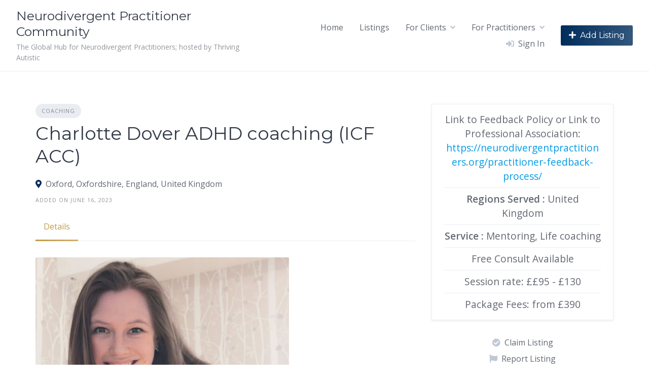

--- FILE ---
content_type: text/html; charset=UTF-8
request_url: https://neurodivergentpractitioners.org/listing/charlotte-dover-adhd-coaching-icf-acc/
body_size: 20214
content:
<!DOCTYPE html>
<html lang="en-US" prefix="og: https://ogp.me/ns#">
	<head>
		<meta charset="UTF-8">
		<meta name="viewport" content="width=device-width, initial-scale=1">
		
<!-- Search Engine Optimization by Rank Math - https://rankmath.com/ -->
<title>Charlotte Dover ADHD coaching (ICF ACC) – Neurodivergent Practitioners | Neurodivergent Practitioner Community</title>
<link data-rocket-preload as="style" href="https://fonts.googleapis.com/css?family=Montserrat%7COpen%20Sans%3A400%2C600&#038;display=swap" rel="preload">
<link href="https://fonts.googleapis.com/css?family=Montserrat%7COpen%20Sans%3A400%2C600&#038;display=swap" media="print" onload="this.media=&#039;all&#039;" rel="stylesheet">
<noscript><link rel="stylesheet" href="https://fonts.googleapis.com/css?family=Montserrat%7COpen%20Sans%3A400%2C600&#038;display=swap"></noscript>
<meta name="description" content="Category: Coaching; Practitioners Neurodivergence(s): ADHD, Autistic; Gender and/or sexuality: Female, straight; Region served: United Kingdom; Service Type: Life coaching, Mentoring; Free initial consult: Free Consult Available; Vendor: charlotte."/>
<meta name="robots" content="follow, index, max-snippet:-1, max-video-preview:-1, max-image-preview:large"/>
<link rel="canonical" href="https://neurodivergentpractitioners.org/listing/charlotte-dover-adhd-coaching-icf-acc/" />
<meta property="og:locale" content="en_US" />
<meta property="og:type" content="article" />
<meta property="og:title" content="Charlotte Dover ADHD coaching (ICF ACC) – Neurodivergent Practitioners | Neurodivergent Practitioner Community" />
<meta property="og:description" content="Category: Coaching; Practitioners Neurodivergence(s): ADHD, Autistic; Gender and/or sexuality: Female, straight; Region served: United Kingdom; Service Type: Life coaching, Mentoring; Free initial consult: Free Consult Available; Vendor: charlotte." />
<meta property="og:url" content="https://neurodivergentpractitioners.org/listing/charlotte-dover-adhd-coaching-icf-acc/" />
<meta property="og:site_name" content="Neurodivergent Practitioner Community" />
<meta property="article:publisher" content="https://www.facebook.com/ThrivingAutistic" />
<meta property="og:updated_time" content="2024-07-29T12:24:28+01:00" />
<meta property="og:image" content="https://neurodivergentpractitioners.org/wp-content/uploads/2023/06/cropped-profile-1024x956.jpg" />
<meta property="og:image:secure_url" content="https://neurodivergentpractitioners.org/wp-content/uploads/2023/06/cropped-profile-1024x956.jpg" />
<meta property="og:image:width" content="749" />
<meta property="og:image:height" content="699" />
<meta property="og:image:alt" content="Charlotte Dover ADHD coaching (ICF ACC)" />
<meta property="og:image:type" content="image/jpeg" />
<meta property="article:published_time" content="2023-06-16T13:33:54+01:00" />
<meta property="article:modified_time" content="2024-07-29T12:24:28+01:00" />
<meta name="twitter:card" content="summary_large_image" />
<meta name="twitter:title" content="Charlotte Dover ADHD coaching (ICF ACC) – Neurodivergent Practitioners | Neurodivergent Practitioner Community" />
<meta name="twitter:description" content="Category: Coaching; Practitioners Neurodivergence(s): ADHD, Autistic; Gender and/or sexuality: Female, straight; Region served: United Kingdom; Service Type: Life coaching, Mentoring; Free initial consult: Free Consult Available; Vendor: charlotte." />
<meta name="twitter:site" content="@https://x.com/thriving_autist" />
<meta name="twitter:creator" content="@https://x.com/thriving_autist" />
<meta name="twitter:image" content="https://neurodivergentpractitioners.org/wp-content/uploads/2023/06/cropped-profile-1024x956.jpg" />
<script type="application/ld+json" class="rank-math-schema">{"@context":"https://schema.org","@graph":[{"@type":["NGO","Organization"],"@id":"https://neurodivergentpractitioners.org/#organization","name":"Neurodivergent Practitioner Community","url":"https://neurodivergentpractitioners.org","sameAs":["https://www.facebook.com/ThrivingAutistic","https://twitter.com/https://x.com/thriving_autist","https://www.instagram.com/thriving.autistic/","https://www.youtube.com/@thrivingautistic","https://www.linkedin.com/company/thriving-autistic/"],"logo":{"@type":"ImageObject","@id":"https://neurodivergentpractitioners.org/#logo","url":"https://neurodivergentpractitioners.org/wp-content/uploads/2025/07/nd-practitioner-community-logo-2.jpg","contentUrl":"https://neurodivergentpractitioners.org/wp-content/uploads/2025/07/nd-practitioner-community-logo-2.jpg","caption":"Neurodivergent Practitioner Community","inLanguage":"en-US","width":"1024","height":"1024"}},{"@type":"WebSite","@id":"https://neurodivergentpractitioners.org/#website","url":"https://neurodivergentpractitioners.org","name":"Neurodivergent Practitioner Community","alternateName":"ND Practitioner Network","publisher":{"@id":"https://neurodivergentpractitioners.org/#organization"},"inLanguage":"en-US"},{"@type":"ImageObject","@id":"https://neurodivergentpractitioners.org/wp-content/uploads/2023/06/cropped-profile-scaled.jpg","url":"https://neurodivergentpractitioners.org/wp-content/uploads/2023/06/cropped-profile-scaled.jpg","width":"2560","height":"2389","inLanguage":"en-US"},{"@type":"WebPage","@id":"https://neurodivergentpractitioners.org/listing/charlotte-dover-adhd-coaching-icf-acc/#webpage","url":"https://neurodivergentpractitioners.org/listing/charlotte-dover-adhd-coaching-icf-acc/","name":"Charlotte Dover ADHD coaching (ICF ACC) \u2013 Neurodivergent Practitioners | Neurodivergent Practitioner Community","datePublished":"2023-06-16T13:33:54+01:00","dateModified":"2024-07-29T12:24:28+01:00","isPartOf":{"@id":"https://neurodivergentpractitioners.org/#website"},"primaryImageOfPage":{"@id":"https://neurodivergentpractitioners.org/wp-content/uploads/2023/06/cropped-profile-scaled.jpg"},"inLanguage":"en-US"},{"@type":"Person","@id":"https://neurodivergentpractitioners.org/author/charlotte/","name":"charlotte","url":"https://neurodivergentpractitioners.org/author/charlotte/","image":{"@type":"ImageObject","@id":"https://secure.gravatar.com/avatar/8e3eae7faa7e603020a5a0e86812137eb001878107b55ff3993e8857b5e35c8b?s=96&amp;r=g","url":"https://secure.gravatar.com/avatar/8e3eae7faa7e603020a5a0e86812137eb001878107b55ff3993e8857b5e35c8b?s=96&amp;r=g","caption":"charlotte","inLanguage":"en-US"},"worksFor":{"@id":"https://neurodivergentpractitioners.org/#organization"}},{"@type":"Article","headline":"Charlotte Dover ADHD coaching (ICF ACC) \u2013 Neurodivergent Practitioners | Neurodivergent Practitioner Community","datePublished":"2023-06-16T13:33:54+01:00","dateModified":"2024-07-29T12:24:28+01:00","author":{"@id":"https://neurodivergentpractitioners.org/author/charlotte/","name":"charlotte"},"publisher":{"@id":"https://neurodivergentpractitioners.org/#organization"},"description":"Category: Coaching; Practitioners Neurodivergence(s): ADHD, Autistic; Gender and/or sexuality: Female, straight; Region served: United Kingdom; Service Type: Life coaching, Mentoring; Free initial consult: Free Consult Available; Vendor: charlotte.","name":"Charlotte Dover ADHD coaching (ICF ACC) \u2013 Neurodivergent Practitioners | Neurodivergent Practitioner Community","@id":"https://neurodivergentpractitioners.org/listing/charlotte-dover-adhd-coaching-icf-acc/#richSnippet","isPartOf":{"@id":"https://neurodivergentpractitioners.org/listing/charlotte-dover-adhd-coaching-icf-acc/#webpage"},"image":{"@id":"https://neurodivergentpractitioners.org/wp-content/uploads/2023/06/cropped-profile-scaled.jpg"},"inLanguage":"en-US","mainEntityOfPage":{"@id":"https://neurodivergentpractitioners.org/listing/charlotte-dover-adhd-coaching-icf-acc/#webpage"}}]}</script>
<!-- /Rank Math WordPress SEO plugin -->

<link rel='dns-prefetch' href='//maps.googleapis.com' />
<link rel='dns-prefetch' href='//www.google.com' />
<link rel='dns-prefetch' href='//fonts.googleapis.com' />
<link href='https://fonts.gstatic.com' crossorigin rel='preconnect' />
<link rel="alternate" type="application/rss+xml" title="Neurodivergent Practitioner Community &raquo; Feed" href="https://neurodivergentpractitioners.org/feed/" />
<link rel="alternate" type="application/rss+xml" title="Neurodivergent Practitioner Community &raquo; Comments Feed" href="https://neurodivergentpractitioners.org/comments/feed/" />
<link rel="alternate" title="oEmbed (JSON)" type="application/json+oembed" href="https://neurodivergentpractitioners.org/wp-json/oembed/1.0/embed?url=https%3A%2F%2Fneurodivergentpractitioners.org%2Flisting%2Fcharlotte-dover-adhd-coaching-icf-acc%2F" />
<link rel="alternate" title="oEmbed (XML)" type="text/xml+oembed" href="https://neurodivergentpractitioners.org/wp-json/oembed/1.0/embed?url=https%3A%2F%2Fneurodivergentpractitioners.org%2Flisting%2Fcharlotte-dover-adhd-coaching-icf-acc%2F&#038;format=xml" />
<style id='wp-img-auto-sizes-contain-inline-css'>
img:is([sizes=auto i],[sizes^="auto," i]){contain-intrinsic-size:3000px 1500px}
/*# sourceURL=wp-img-auto-sizes-contain-inline-css */
</style>

<link rel='stylesheet' id='fontawesome-css' href='https://neurodivergentpractitioners.org/wp-content/plugins/hivepress/assets/css/fontawesome/fontawesome.min.css?ver=1.7.19' media='all' />
<link data-minify="1" rel='stylesheet' id='fontawesome-solid-css' href='https://neurodivergentpractitioners.org/wp-content/cache/min/1/wp-content/plugins/hivepress/assets/css/fontawesome/solid.min.css?ver=1754575997' media='all' />
<link rel='stylesheet' id='fancybox-css' href='https://neurodivergentpractitioners.org/wp-content/plugins/hivepress/node_modules/@fancyapps/fancybox/dist/jquery.fancybox.min.css?ver=1.7.19' media='all' />
<link data-minify="1" rel='stylesheet' id='slick-css' href='https://neurodivergentpractitioners.org/wp-content/cache/min/1/wp-content/plugins/hivepress/node_modules/slick-carousel/slick/slick.css?ver=1754575997' media='all' />
<link rel='stylesheet' id='flatpickr-css' href='https://neurodivergentpractitioners.org/wp-content/plugins/hivepress/node_modules/flatpickr/dist/flatpickr.min.css?ver=1.7.19' media='all' />
<link rel='stylesheet' id='select2-css' href='https://neurodivergentpractitioners.org/wp-content/plugins/hivepress/node_modules/select2/dist/css/select2.min.css?ver=1.7.19' media='all' />
<link rel='stylesheet' id='intl-tel-input-css' href='https://neurodivergentpractitioners.org/wp-content/plugins/hivepress/node_modules/intl-tel-input/build/css/intlTelInput.min.css?ver=1.7.19' media='all' />
<link rel='stylesheet' id='jquery-ui-css' href='https://neurodivergentpractitioners.org/wp-content/plugins/hivepress/assets/css/jquery-ui.min.css?ver=1.7.19' media='all' />
<link rel='stylesheet' id='hivepress-grid-css' href='https://neurodivergentpractitioners.org/wp-content/plugins/hivepress/assets/css/grid.min.css?ver=1.7.19' media='all' />
<link rel='stylesheet' id='hivepress-core-common-css' href='https://neurodivergentpractitioners.org/wp-content/plugins/hivepress/assets/css/common.min.css?ver=1.7.19' media='all' />
<link rel='stylesheet' id='hivepress-core-frontend-css' href='https://neurodivergentpractitioners.org/wp-content/plugins/hivepress/assets/css/frontend.min.css?ver=1.7.19' media='all' />
<link rel='stylesheet' id='hivepress-geolocation-css' href='https://neurodivergentpractitioners.org/wp-content/plugins/hivepress-geolocation/assets/css/common.min.css?ver=1.3.9' media='all' />
<link rel='stylesheet' id='hivepress-geolocation-frontend-css' href='https://neurodivergentpractitioners.org/wp-content/plugins/hivepress-geolocation/assets/css/frontend.min.css?ver=1.3.9' media='all' />
<link rel='stylesheet' id='hivepress-paid-listings-frontend-css' href='https://neurodivergentpractitioners.org/wp-content/plugins/hivepress-paid-listings/assets/css/frontend.min.css?ver=1.1.9' media='all' />
<style id='wp-emoji-styles-inline-css'>

	img.wp-smiley, img.emoji {
		display: inline !important;
		border: none !important;
		box-shadow: none !important;
		height: 1em !important;
		width: 1em !important;
		margin: 0 0.07em !important;
		vertical-align: -0.1em !important;
		background: none !important;
		padding: 0 !important;
	}
/*# sourceURL=wp-emoji-styles-inline-css */
</style>
<style id='wp-block-library-inline-css'>
:root{--wp-block-synced-color:#7a00df;--wp-block-synced-color--rgb:122,0,223;--wp-bound-block-color:var(--wp-block-synced-color);--wp-editor-canvas-background:#ddd;--wp-admin-theme-color:#007cba;--wp-admin-theme-color--rgb:0,124,186;--wp-admin-theme-color-darker-10:#006ba1;--wp-admin-theme-color-darker-10--rgb:0,107,160.5;--wp-admin-theme-color-darker-20:#005a87;--wp-admin-theme-color-darker-20--rgb:0,90,135;--wp-admin-border-width-focus:2px}@media (min-resolution:192dpi){:root{--wp-admin-border-width-focus:1.5px}}.wp-element-button{cursor:pointer}:root .has-very-light-gray-background-color{background-color:#eee}:root .has-very-dark-gray-background-color{background-color:#313131}:root .has-very-light-gray-color{color:#eee}:root .has-very-dark-gray-color{color:#313131}:root .has-vivid-green-cyan-to-vivid-cyan-blue-gradient-background{background:linear-gradient(135deg,#00d084,#0693e3)}:root .has-purple-crush-gradient-background{background:linear-gradient(135deg,#34e2e4,#4721fb 50%,#ab1dfe)}:root .has-hazy-dawn-gradient-background{background:linear-gradient(135deg,#faaca8,#dad0ec)}:root .has-subdued-olive-gradient-background{background:linear-gradient(135deg,#fafae1,#67a671)}:root .has-atomic-cream-gradient-background{background:linear-gradient(135deg,#fdd79a,#004a59)}:root .has-nightshade-gradient-background{background:linear-gradient(135deg,#330968,#31cdcf)}:root .has-midnight-gradient-background{background:linear-gradient(135deg,#020381,#2874fc)}:root{--wp--preset--font-size--normal:16px;--wp--preset--font-size--huge:42px}.has-regular-font-size{font-size:1em}.has-larger-font-size{font-size:2.625em}.has-normal-font-size{font-size:var(--wp--preset--font-size--normal)}.has-huge-font-size{font-size:var(--wp--preset--font-size--huge)}.has-text-align-center{text-align:center}.has-text-align-left{text-align:left}.has-text-align-right{text-align:right}.has-fit-text{white-space:nowrap!important}#end-resizable-editor-section{display:none}.aligncenter{clear:both}.items-justified-left{justify-content:flex-start}.items-justified-center{justify-content:center}.items-justified-right{justify-content:flex-end}.items-justified-space-between{justify-content:space-between}.screen-reader-text{border:0;clip-path:inset(50%);height:1px;margin:-1px;overflow:hidden;padding:0;position:absolute;width:1px;word-wrap:normal!important}.screen-reader-text:focus{background-color:#ddd;clip-path:none;color:#444;display:block;font-size:1em;height:auto;left:5px;line-height:normal;padding:15px 23px 14px;text-decoration:none;top:5px;width:auto;z-index:100000}html :where(.has-border-color){border-style:solid}html :where([style*=border-top-color]){border-top-style:solid}html :where([style*=border-right-color]){border-right-style:solid}html :where([style*=border-bottom-color]){border-bottom-style:solid}html :where([style*=border-left-color]){border-left-style:solid}html :where([style*=border-width]){border-style:solid}html :where([style*=border-top-width]){border-top-style:solid}html :where([style*=border-right-width]){border-right-style:solid}html :where([style*=border-bottom-width]){border-bottom-style:solid}html :where([style*=border-left-width]){border-left-style:solid}html :where(img[class*=wp-image-]){height:auto;max-width:100%}:where(figure){margin:0 0 1em}html :where(.is-position-sticky){--wp-admin--admin-bar--position-offset:var(--wp-admin--admin-bar--height,0px)}@media screen and (max-width:600px){html :where(.is-position-sticky){--wp-admin--admin-bar--position-offset:0px}}
/*# sourceURL=/wp-includes/css/dist/block-library/common.min.css */
</style>
<style id='classic-theme-styles-inline-css'>
/*! This file is auto-generated */
.wp-block-button__link{color:#fff;background-color:#32373c;border-radius:9999px;box-shadow:none;text-decoration:none;padding:calc(.667em + 2px) calc(1.333em + 2px);font-size:1.125em}.wp-block-file__button{background:#32373c;color:#fff;text-decoration:none}
/*# sourceURL=/wp-includes/css/classic-themes.min.css */
</style>
<link data-minify="1" rel='stylesheet' id='woocommerce-layout-css' href='https://neurodivergentpractitioners.org/wp-content/cache/min/1/wp-content/plugins/woocommerce/assets/css/woocommerce-layout.css?ver=1754575997' media='all' />
<link data-minify="1" rel='stylesheet' id='woocommerce-smallscreen-css' href='https://neurodivergentpractitioners.org/wp-content/cache/min/1/wp-content/plugins/woocommerce/assets/css/woocommerce-smallscreen.css?ver=1754575997' media='only screen and (max-width: 768px)' />
<link data-minify="1" rel='stylesheet' id='woocommerce-general-css' href='https://neurodivergentpractitioners.org/wp-content/cache/min/1/wp-content/plugins/woocommerce/assets/css/woocommerce.css?ver=1754575997' media='all' />
<style id='woocommerce-inline-inline-css'>
.woocommerce form .form-row .required { visibility: visible; }
/*# sourceURL=woocommerce-inline-inline-css */
</style>
<link rel='stylesheet' id='minireset-css' href='https://neurodivergentpractitioners.org/wp-content/themes/listinghive/vendor/hivepress/hivetheme/assets/css/minireset.min.css?ver=1.1.1' media='all' />
<link rel='stylesheet' id='flexboxgrid-css' href='https://neurodivergentpractitioners.org/wp-content/themes/listinghive/vendor/hivepress/hivetheme/assets/css/flexboxgrid.min.css?ver=1.1.1' media='all' />
<link rel='stylesheet' id='hivetheme-core-frontend-css' href='https://neurodivergentpractitioners.org/wp-content/themes/listinghive/vendor/hivepress/hivetheme/assets/css/frontend.min.css?ver=1.1.1' media='all' />
<link data-minify="1" rel='stylesheet' id='hivetheme-parent-frontend-css' href='https://neurodivergentpractitioners.org/wp-content/cache/min/1/wp-content/themes/listinghive/style.css?ver=1754575997' media='all' />
<style id='hivetheme-parent-frontend-inline-css'>
h1,h2,h3,h4,h5,h6,fieldset legend,.header-logo__name,.comment__author,.hp-review__author,.hp-message--view-block hp-message__sender,.woocommerce ul.product_list_widget li .product-title,.editor-post-title__block,.editor-post-title__input{font-family:Montserrat, sans-serif;font-weight:500;}body{font-family:Open Sans, sans-serif;}.header-navbar__menu ul li.active > a,.header-navbar__menu ul li.current-menu-item > a,.header-navbar__menu ul li a:hover,.footer-navbar__menu ul li a:hover,.hp-menu--tabbed .hp-menu__item a:hover,.hp-menu--tabbed .hp-menu__item--current a,.widget_archive li a:hover,.widget_categories li a:hover,.widget_categories li.current-cat > a,.widget_categories li.current-cat::before,.widget_product_categories li a:hover,.widget_product_categories li.current-cat > a,.widget_product_categories li.current-cat::before,.widget_meta li a:hover,.widget_nav_menu li a:hover,.widget_nav_menu li.current-menu-item > a,.widget_nav_menu li.current-menu-item::before,.woocommerce-MyAccount-navigation li a:hover,.woocommerce-MyAccount-navigation li.current-menu-item > a,.woocommerce-MyAccount-navigation li.current-menu-item::before,.widget_pages li a:hover,.widget_recent_entries li a:hover,.wp-block-archives li a:hover,.wp-block-categories li a:hover,.wp-block-latest-posts li a:hover,.wp-block-rss li a:hover,.widget_archive li:hover > a,.widget_categories li:hover > a,.widget_product_categories li:hover > a,.widget_meta li:hover > a,.widget_nav_menu li:hover > a,.woocommerce-MyAccount-navigation li:hover > a,.widget_pages li:hover > a,.widget_recent_entries li:hover > a,.wp-block-archives li:hover > a,.wp-block-categories li:hover > a,.wp-block-latest-posts li:hover > a,.wp-block-rss li:hover > a,.widget_archive li:hover::before,.widget_categories li:hover::before,.widget_product_categories li:hover::before,.widget_meta li:hover::before,.widget_nav_menu li:hover::before,.woocommerce-MyAccount-navigation li:hover::before,.widget_pages li:hover::before,.widget_recent_entries li:hover::before,.wp-block-archives li:hover::before,.wp-block-categories li:hover::before,.wp-block-latest-posts li:hover::before,.wp-block-rss li:hover::before,.post-navbar__link:hover i,.pagination > a:hover,.pagination .nav-links > a:hover,.post__details a:hover,.tagcloud a:hover,.wp-block-tag-cloud a:hover,.comment__details a:hover,.comment-respond .comment-reply-title a:hover,.hp-link:hover,.hp-link:hover i,.pac-item:hover .pac-item-query,.woocommerce nav.woocommerce-pagination ul li a:hover,.woocommerce nav.woocommerce-pagination ul li a:focus{color:#c49a47;}.button--primary,button[type="submit"],input[type=submit],.header-navbar__menu > ul > li.current-menu-item::before,.header-navbar__burger > ul > li.current-menu-item::before,.hp-menu--tabbed .hp-menu__item--current::before,.woocommerce #respond input#submit.alt,.woocommerce button[type=submit],.woocommerce input[type=submit],.woocommerce button[type=submit]:hover,.woocommerce input[type=submit]:hover,.woocommerce a.button.alt,.woocommerce button.button.alt,.woocommerce input.button.alt,.woocommerce #respond input#submit.alt:hover,.woocommerce a.button.alt:hover,.woocommerce button.button.alt:hover,.woocommerce input.button.alt:hover{background-color:#c49a47;}blockquote,.wp-block-quote,.comment.bypostauthor .comment__image img{border-color:#c49a47;}.hp-listing__location i{color:#002d5c;}.button--secondary,.wp-block-file .wp-block-file__button,.hp-field--number-range .ui-slider-range,.hp-field input[type=checkbox]:checked + span::before,.hp-field input[type=radio]:checked + span::after,.woocommerce a.button--secondary,.woocommerce button.button--secondary,.woocommerce input.button--secondary,.woocommerce a.button--secondary:hover,.woocommerce button.button--secondary:hover,.woocommerce input.button--secondary:hover,.woocommerce span.onsale,.woocommerce .widget_price_filter .price_slider_wrapper .ui-slider-range{background-color:#002d5c;}.hp-field input[type=radio]:checked + span::before,.hp-field input[type=checkbox]:checked + span::before{border-color:#002d5c;}.button,button,input[type=submit],.woocommerce #respond input#submit,.woocommerce a.button,.woocommerce button.button,.woocommerce input.button,.wp-block-button__link,.header-navbar__burger > ul > li > a,.pagination > span,.pagination .nav-links > a,.pagination .nav-links > span,.pagination > a,.woocommerce nav.woocommerce-pagination ul li a,.woocommerce nav.woocommerce-pagination ul li span{font-family:Montserrat, sans-serif;font-weight:500;}.title::before,.footer-widgets .widget__title::before,.hp-page__title::before,.hp-section__title::before,.hp-listing--view-block .hp-listing__featured-badge{background-color:#c49a47;}.tagcloud a:hover,.wp-block-tag-cloud a:hover,.hp-listing__images-carousel .slick-current img,.hp-listing--view-block.hp-listing--featured{border-color:#c49a47;}.post__categories a:hover,.hp-listing--view-block .hp-listing__categories a:hover,.hp-listing--view-page .hp-listing__categories a:hover{background-color:#002d5c;}
.header-hero { background-image: url(https://neurodivergentpractitioners.org/wp-content/uploads/2023/06/cropped-profile-1600x800.jpg); }.header-hero { color: #f5f3ef; }
/*# sourceURL=hivetheme-parent-frontend-inline-css */
</style>
<style id='rocket-lazyload-inline-css'>
.rll-youtube-player{position:relative;padding-bottom:56.23%;height:0;overflow:hidden;max-width:100%;}.rll-youtube-player:focus-within{outline: 2px solid currentColor;outline-offset: 5px;}.rll-youtube-player iframe{position:absolute;top:0;left:0;width:100%;height:100%;z-index:100;background:0 0}.rll-youtube-player img{bottom:0;display:block;left:0;margin:auto;max-width:100%;width:100%;position:absolute;right:0;top:0;border:none;height:auto;-webkit-transition:.4s all;-moz-transition:.4s all;transition:.4s all}.rll-youtube-player img:hover{-webkit-filter:brightness(75%)}.rll-youtube-player .play{height:100%;width:100%;left:0;top:0;position:absolute;background:url(https://neurodivergentpractitioners.org/wp-content/plugins/wp-rocket/assets/img/youtube.png) no-repeat center;background-color: transparent !important;cursor:pointer;border:none;}.wp-embed-responsive .wp-has-aspect-ratio .rll-youtube-player{position:absolute;padding-bottom:0;width:100%;height:100%;top:0;bottom:0;left:0;right:0}
/*# sourceURL=rocket-lazyload-inline-css */
</style>
<script src="https://neurodivergentpractitioners.org/wp-includes/js/jquery/jquery.min.js?ver=3.7.1" id="jquery-core-js"></script>
<script src="https://neurodivergentpractitioners.org/wp-includes/js/jquery/jquery-migrate.min.js?ver=3.4.1" id="jquery-migrate-js"></script>
<script id="zxcvbn-async-js-extra">
var _zxcvbnSettings = {"src":"https://neurodivergentpractitioners.org/wp-includes/js/zxcvbn.min.js"};
//# sourceURL=zxcvbn-async-js-extra
</script>
<script src="https://neurodivergentpractitioners.org/wp-includes/js/zxcvbn-async.min.js?ver=1.0" id="zxcvbn-async-js"></script>
<script src="https://neurodivergentpractitioners.org/wp-content/plugins/woocommerce/assets/js/jquery-blockui/jquery.blockUI.min.js?ver=2.7.0-wc.10.4.3" id="wc-jquery-blockui-js" defer data-wp-strategy="defer"></script>
<script id="wc-add-to-cart-js-extra">
var wc_add_to_cart_params = {"ajax_url":"/wp-admin/admin-ajax.php","wc_ajax_url":"/?wc-ajax=%%endpoint%%","i18n_view_cart":"View cart","cart_url":"https://neurodivergentpractitioners.org/cart/","is_cart":"","cart_redirect_after_add":"no"};
//# sourceURL=wc-add-to-cart-js-extra
</script>
<script src="https://neurodivergentpractitioners.org/wp-content/plugins/woocommerce/assets/js/frontend/add-to-cart.min.js?ver=10.4.3" id="wc-add-to-cart-js" defer data-wp-strategy="defer"></script>
<script src="https://neurodivergentpractitioners.org/wp-content/plugins/woocommerce/assets/js/js-cookie/js.cookie.min.js?ver=2.1.4-wc.10.4.3" id="wc-js-cookie-js" defer data-wp-strategy="defer"></script>
<script id="woocommerce-js-extra">
var woocommerce_params = {"ajax_url":"/wp-admin/admin-ajax.php","wc_ajax_url":"/?wc-ajax=%%endpoint%%","i18n_password_show":"Show password","i18n_password_hide":"Hide password"};
//# sourceURL=woocommerce-js-extra
</script>
<script src="https://neurodivergentpractitioners.org/wp-content/plugins/woocommerce/assets/js/frontend/woocommerce.min.js?ver=10.4.3" id="woocommerce-js" defer data-wp-strategy="defer"></script>
<script src="https://www.google.com/recaptcha/api.js" id="recaptcha-js" async defer></script>
<script id="WCPAY_ASSETS-js-extra">
var wcpayAssets = {"url":"https://neurodivergentpractitioners.org/wp-content/plugins/woocommerce-payments/dist/"};
//# sourceURL=WCPAY_ASSETS-js-extra
</script>
<link rel="https://api.w.org/" href="https://neurodivergentpractitioners.org/wp-json/" /><link rel="EditURI" type="application/rsd+xml" title="RSD" href="https://neurodivergentpractitioners.org/xmlrpc.php?rsd" />
<meta name="generator" content="WordPress 6.9" />
<link rel='shortlink' href='https://neurodivergentpractitioners.org/?p=1033' />
<!-- start Simple Custom CSS and JS -->
<script>
jQuery(document).ready(function( $ ){
	
	var icount_europe = 0;
	var icount_na = 0;
	
	if($('li.Europe>label>input').prop("checked") == true)
		{
			$('li.Europe>ul>li>label>input').trigger('click');
			
		}
    
	$('li.Europe>label').click(function(){
		if(icount_europe==0)
		{
		 $('li.Europe>ul>li>label>input').trigger('click');
			icount_europe=1;
		}
		else{
			icount_europe=0;
		}
		
		 
	});
	
	
	if($('li.North.America>label>input').prop("checked") == true)
		{
			$('li.North.America>ul>li>label>input').trigger('click');
			
		}
    
	$('li.North.America>label').click(function(){
		    if(icount_na == 0){
		
			$('li.North.America>ul>li>label>input').trigger('click');
				icount_na =1;
				}
		else{
			icount_na = 0;
		}
		
	});
	
});


</script>
<!-- end Simple Custom CSS and JS -->
<!-- start Simple Custom CSS and JS -->
<script>
jQuery(document).ready(function( $ ){
	if($('body').hasClass("single-hp_listing")){
 
		
	if($('span').hasClass('Nebraska') && $('span').hasClass('Georgia') && $('span').hasClass('Pennsylvania') && $('span').hasClass('Kentucky') && $('span').hasClass('Wisconsin') && $('span').hasClass('Nevada') && $('span').hasClass('Hawaii') && $('span').hasClass('Rhode Island') && $('span').hasClass('Louisana') && $('span').hasClass('Wyoming') && $('span').hasClass('Alabama') && $('span').hasClass('New Hampshire') && $('span').hasClass('Idaho') && $('span').hasClass('South Carolina') && $('span').hasClass('Maine') && $('span').hasClass('Alaska') && $('span').hasClass('New Jersey') && $('span').hasClass('Illinois') && $('span').hasClass('South Dakota') && $('span').hasClass('Maryland') && $('span').hasClass('Arizona') && $('span').hasClass('New Mexico') && $('span').hasClass('Indiana') && $('span').hasClass('Tennessee') && $('span').hasClass('Massachusetts') && $('span').hasClass('Arkansas') && $('span').hasClass('New York') && $('span').hasClass('Iowa') && $('span').hasClass('Texas') && $('span').hasClass('Michigan') && $('span').hasClass('Colorado') && $('span').hasClass('North Carolina') && $('span').hasClass('Kansas') && $('span').hasClass('Utah') && $('span').hasClass('Minnesota') && $('span').hasClass('Canada') && $('span').hasClass('North Dakota') && $('span').hasClass('Kentucky') && $('span').hasClass('Vermont') && $('span').hasClass('Mississippi') && $('span').hasClass('Connecticut') && $('span').hasClass('Ohio') && $('span').hasClass('Louisana') && $('span').hasClass('Virginia') && $('span').hasClass('Missouri') && $('span').hasClass('Delaware')&&$('span').hasClass('Oklahoma')&&$('span').hasClass('Washington')&&$('span').hasClass('Montana')&&$('span').hasClass('Florida') && $('span').hasClass('Oregon') && $('span').hasClass('Kansas') && $('span').hasClass('West Virginia') && $('span').hasClass('Indiana') && $('span').hasClass('California'))
		{
			
			
			$('.Nebraska').addClass('display-none');
			$('.Georgia').addClass('display-none');
			$('.Pennsylvania').addClass('display-none');
			$('.Kentucky').addClass('display-none');
			$('.Wisconsin').addClass('display-none');
			$('.Nevada').addClass('display-none');
			$('.Hawaii').addClass('display-none');
			$('.Rhode.Island').addClass('display-none');
			$('.Louisana').addClass('display-none');
			$('.Wyoming').addClass('display-none');
			$('.Alabama').addClass('display-none');
			$('.New.Hampshire').addClass('display-none');
			$('.Idaho').addClass('display-none');
			$('.South.Carolina').addClass('display-none');
			$('.Maine').addClass('display-none');
			$('.Alaska').addClass('display-none');
			$('.New.Jersey').addClass('display-none');
			$('.Illinois').addClass('display-none');
			$('.South.Dakota').addClass('display-none');
			$('.Maryland').addClass('display-none');
			$('.Arizona').addClass('display-none');
			$('.New.Mexico').addClass('display-none');
			$('.Indiana').addClass('display-none');
			$('.Tennessee').addClass('display-none');
			$('.Massachusetts').addClass('display-none');
			$('.Arkansas').addClass('display-none');
			$('.New.York').addClass('display-none');
			$('.Iowa').addClass('display-none');
			$('.Texas').addClass('display-none');
			$('.Michigan').addClass('display-none');
			$('.Colorado').addClass('display-none');
			$('.North.Carolina').addClass('display-none');
			$('.Kansas').addClass('display-none');
			$('.Utah').addClass('display-none');
			$('.Minnesota').addClass('display-none');
			$('.Canada').addClass('display-none');
			$('.North.Dakota').addClass('display-none');
			$('.Kentucky').addClass('display-none');
			$('.Vermont').addClass('display-none');
			$('.Mississippi').addClass('display-none');
			$('.Connecticut').addClass('display-none');
			$('.Ohio').addClass('display-none');
			$('.Louisana').addClass('display-none');
			$('.Virginia').addClass('display-none');
			$('.Missouri').addClass('display-none');
			$('.Delaware').addClass('display-none');
			$('.Oklahoma').addClass('display-none');
			$('.Washington').addClass('display-none');
			$('.Montana').addClass('display-none');
			$('.Florida').addClass('display-none');
			$('.Oregon').addClass('display-none');
			$('.Kansas').addClass('display-none');
			$('.West.Virginia').addClass('display-none');
			$('.Indiana').addClass('display-none');
			$('.California').addClass('display-none');
			 $('.display-none').remove();
		
			
			
		}
		if($('span').hasClass('Ireland'))
			{
				$('.Ireland').addClass('display-none');
			}
		
		
		        
		        //region_field_text= region_field_text.slice(0, -1);
		
		        //$('.regions_field_values').html(region_field_text);
		
				
		var region_field_text = $('.regions_field_values').text();
		region_field_text= $.trim(region_field_text);
		//region_field_text= region_field_text.slice(0, -1);
		$('.regions_field_values').html(region_field_text);

		var service_type_field_text = $('.services-list').text();
		service_type_field_text= $.trim(service_type_field_text);
		//service_type_field_text= service_type_field_text.slice(0, -1);
		$('.services-list').html(service_type_field_text);
		//alert(service_type_field_text);
		
		var service_type_field_text = $('.hp-listing__attribute--free-consult span.Free.Consult.Available').text();
		service_type_field_text= $.trim(service_type_field_text);
		//service_type_field_text= service_type_field_text.slice(0, -1);
		$('.hp-listing__attribute--free-consult span.Free.Consult.Available').html('Free Consult Available');
		
		var practitioner_idt_list_field_text = $('.practitioner_idt_list').eq(0).text();
		practitioner_idt_list_field_text= $.trim(practitioner_idt_list_field_text);
		//practitioner_idt_list_field_text= practitioner_idt_list_field_text.slice(0, -1);
		$('.practitioner_idt_list').eq(0).html(practitioner_idt_list_field_text);
	
		
		
		    
			
	}
});

</script>
<!-- end Simple Custom CSS and JS -->
	<noscript><style>.woocommerce-product-gallery{ opacity: 1 !important; }</style></noscript>
	<script id="google_gtagjs" src="https://www.googletagmanager.com/gtag/js?id=G-R3M4TX5HMY" async></script>
<script id="google_gtagjs-inline">
window.dataLayer = window.dataLayer || [];function gtag(){dataLayer.push(arguments);}gtag('js', new Date());gtag('config', 'G-R3M4TX5HMY', {} );
</script>
<link rel="icon" href="https://neurodivergentpractitioners.org/wp-content/uploads/2025/07/cropped-TNP-Community-small-100x100.jpg" sizes="32x32" />
<link rel="icon" href="https://neurodivergentpractitioners.org/wp-content/uploads/2025/07/cropped-TNP-Community-small-300x300.jpg" sizes="192x192" />
<link rel="apple-touch-icon" href="https://neurodivergentpractitioners.org/wp-content/uploads/2025/07/cropped-TNP-Community-small-300x300.jpg" />
<meta name="msapplication-TileImage" content="https://neurodivergentpractitioners.org/wp-content/uploads/2025/07/cropped-TNP-Community-small-300x300.jpg" />
		<style id="wp-custom-css">
			.hp-listing__title .fa-check-circle:after {
    content: "verified person";
    width: 78px;
    height: 32px;
    background-image: url(https://neurodivergentpractitioners.org/wp-content/uploads/2023/01/VERIFIED-1000-×-400-px-1.png);
    color: transparent;
    background-repeat: no-repeat;
    background-size: contain;
    display: inline-block;
    margin-left: -17px;
}
.site-container, .site-footer {
    background: #fff;
}
.hp-listing__images {
   text-align:left;
	
}
.hp-listing__images img {
    width: 500px;
    display:inline-block;
	max-width:100%;
	
}
.hp-listing__verified-badge {
    color: transparent;
   
}
span.region_heading {
    font-weight: bold;
   
}
.hp-listing-categories-block .hp-listing-category__description {
  display: none !important;
}

.hp-listing-category__description {
  display: none !important;
}

.hp-listing-categories-block .hp-listing-category p {
  display: none !important;
}
/* HERO IMAGE FIX – Prevent distortion and center content */
section.header-hero {
  background-position: center center;
  background-size: cover;
  background-repeat: no-repeat;
  min-height: 60vh;
  max-height: 90vh;
  overflow: hidden;
  display: flex;
  align-items: center;
  justify-content: center;
  text-align: center;
  padding: 2rem;
}

/* HERO TEXT IMPROVEMENTS – ensure readability */
section.header-hero h1,
section.header-hero p {
  color: #fff;
  text-shadow: 0 2px 4px rgba(0, 0, 0, 0.6);
  margin-bottom: 0;
}

/* Hide hero on mobile */
@media (max-width: 768px) {
  section.header-hero {
    display: none !important;
  }
}		</style>
		<noscript><style id="rocket-lazyload-nojs-css">.rll-youtube-player, [data-lazy-src]{display:none !important;}</style></noscript>	<meta name="generator" content="WP Rocket 3.19.1.2" data-wpr-features="wpr_lazyload_iframes wpr_image_dimensions wpr_minify_css wpr_preload_links wpr_desktop" /></head>
	<body class="wp-singular hp_listing-template-default single single-hp_listing postid-1033 wp-embed-responsive wp-theme-listinghive theme-listinghive woocommerce-no-js hp-theme--listinghive hp-template hp-template--page-sidebar-left hp-template--page-sidebar-right hp-template--listing-view-page">
		<a href="#content" class="skip-link screen-reader-text">Skip to content</a>		<div data-rocket-location-hash="0618d851ce5ae792f527e16bbc8f30f9" class="site-container">
			<header data-rocket-location-hash="53cc1e79b2ed34c24395bdfd383e56ba" class="site-header">
				<div data-rocket-location-hash="0a23dd7499c36b59227e3869181a9f9e" class="header-navbar">
					<div class="header-navbar__start">
						<div class="header-logo">
															<a href="https://neurodivergentpractitioners.org" rel="home">
									<div class="header-logo__name">Neurodivergent Practitioner Community</div>
																			<div class="header-logo__description">The Global Hub for Neurodivergent Practitioners; hosted by Thriving Autistic</div>
																	</a>
													</div>
					</div>
					<div class="header-navbar__end">
						<div class="header-navbar__burger" data-component="burger">
							<a href="#"><i class="fas fa-bars"></i></a>
							<ul id="menu-header" class="menu"><li class="menu-item menu-item--first menu-item--user-login">	<a href="#user_login_modal" class="hp-menu__item hp-menu__item--user-login hp-link">
		<i class="hp-icon fas fa-sign-in-alt"></i>
		<span>Sign In</span>
	</a>
	</li><li id="menu-item-16" class="menu-item menu-item-type-post_type menu-item-object-page menu-item-home menu-item-16"><a href="https://neurodivergentpractitioners.org/">Home</a></li>
<li id="menu-item-18" class="menu-item menu-item-type-post_type menu-item-object-page menu-item-18"><a href="https://neurodivergentpractitioners.org/listings/">Listings</a></li>
<li id="menu-item-20" class="menu-item menu-item-type-custom menu-item-object-custom menu-item-has-children menu-item-20"><a href="#">For Clients</a>
<ul class="sub-menu">
	<li id="menu-item-21" class="menu-item menu-item-type-custom menu-item-object-custom menu-item-21"><a href="https://neurodivergentpractitioners.org/about-verified-practitioners/">About Verified Practitioners</a></li>
</ul>
</li>
<li id="menu-item-401" class="menu-item menu-item-type-custom menu-item-object-custom menu-item-has-children menu-item-401"><a href="#">For Practitioners</a>
<ul class="sub-menu">
	<li id="menu-item-649" class="menu-item menu-item-type-post_type menu-item-object-page menu-item-649"><a href="https://neurodivergentpractitioners.org/start-here-to-list-your-services/">Step 1. List Your Services</a></li>
	<li id="menu-item-402" class="menu-item menu-item-type-custom menu-item-object-custom menu-item-402"><a href="https://www.thrivingautistic.org/practitioner-registration/#text-blocks-1">Step 2. Become Verified</a></li>
</ul>
</li><li class="menu-item menu-item--last menu-item--user-login">	<a href="#user_login_modal" class="hp-menu__item hp-menu__item--user-login hp-link">
		<i class="hp-icon fas fa-sign-in-alt"></i>
		<span>Sign In</span>
	</a>
	</li>
</ul>						</div>
						<nav class="header-navbar__menu" data-component="menu">
							<ul id="menu-header-1" class="menu"><li class="menu-item menu-item--first menu-item--user-login">	<a href="#user_login_modal" class="hp-menu__item hp-menu__item--user-login hp-link">
		<i class="hp-icon fas fa-sign-in-alt"></i>
		<span>Sign In</span>
	</a>
	</li><li class="menu-item menu-item-type-post_type menu-item-object-page menu-item-home menu-item-16"><a href="https://neurodivergentpractitioners.org/">Home</a></li>
<li class="menu-item menu-item-type-post_type menu-item-object-page menu-item-18"><a href="https://neurodivergentpractitioners.org/listings/">Listings</a></li>
<li class="menu-item menu-item-type-custom menu-item-object-custom menu-item-has-children menu-item-20"><a href="#">For Clients</a>
<ul class="sub-menu">
	<li class="menu-item menu-item-type-custom menu-item-object-custom menu-item-21"><a href="https://neurodivergentpractitioners.org/about-verified-practitioners/">About Verified Practitioners</a></li>
</ul>
</li>
<li class="menu-item menu-item-type-custom menu-item-object-custom menu-item-has-children menu-item-401"><a href="#">For Practitioners</a>
<ul class="sub-menu">
	<li class="menu-item menu-item-type-post_type menu-item-object-page menu-item-649"><a href="https://neurodivergentpractitioners.org/start-here-to-list-your-services/">Step 1. List Your Services</a></li>
	<li class="menu-item menu-item-type-custom menu-item-object-custom menu-item-402"><a href="https://www.thrivingautistic.org/practitioner-registration/#text-blocks-1">Step 2. Become Verified</a></li>
</ul>
</li><li class="menu-item menu-item--last menu-item--user-login">	<a href="#user_login_modal" class="hp-menu__item hp-menu__item--user-login hp-link">
		<i class="hp-icon fas fa-sign-in-alt"></i>
		<span>Sign In</span>
	</a>
	</li>
</ul>						</nav>
													<div class="header-navbar__actions">
								<div class="hp-menu hp-menu--site-header hp-menu--main">	<button type="button" class="hp-menu__item hp-menu__item--listing-submit button button--secondary" data-component="link" data-url="https://neurodivergentpractitioners.org/submit-listing/"><i class="hp-icon fas fa-plus"></i><span>Add Listing</span></button>
	</div>							</div>
											</div>
				</div>
							</header>
			<div data-rocket-location-hash="616451f1d1fc7953fffcaf31557344ba" class="site-content" id="content">
				<div data-rocket-location-hash="0841f15ebf099eeaba6f2c7f735d0671" class="container">
<div class="content-area"><div class="hp-page site-main"><div class="hp-row hp-listing hp-listing--view-page"><div class="hp-page__content hp-col-sm-8 hp-col-xs-12">	<div class="hp-listing__categories hp-listing__category">
					<a href="https://neurodivergentpractitioners.org/listing-category/coaching/">Coaching</a>
			</div>
	<h1 class="hp-listing__title"><span>Charlotte Dover ADHD coaching (ICF ACC)</span>
</h1><div class="hp-listing__details hp-listing__details--primary">	<div class="hp-listing__location">
		<i class="hp-icon fas fa-map-marker-alt"></i>
					<a href="https://www.google.com/maps/search/?api=1&#038;query=51.752021,-1.257726" target="_blank">Oxford, Oxfordshire, England, United Kingdom</a>
			</div>
	<time class="hp-listing__created-date hp-listing__date hp-meta" datetime="2023-06-16 13:33:54">
	Added on June 16, 2023</time>
</div><div class="hp-page__topbar hp-page__topbar--separate"><nav class="hp-menu--tabbed hp-menu hp-menu--listing-manage"><ul ><li class="menu-item hp-menu__item hp-menu__item--listing-view hp-menu__item--current current-menu-item"><a href="https://neurodivergentpractitioners.org/listing/charlotte-dover-adhd-coaching-icf-acc/"><span>Details</span></a></li></ul></nav></div>	<div class="hp-listing__images" data-component="carousel-slider" data-aspect-ratio="">
						<img width="800" height="600" src="https://neurodivergentpractitioners.org/wp-content/uploads/2023/06/cropped-profile-800x600.jpg" data-zoom="" alt="Charlotte Dover ADHD coaching (ICF ACC)" loading="lazy">
					</div>
	<div class="hp-block hp-listing__attributes hp-listing__attributes--secondary"><div class="hp-row"><div class="hp-col-lg-6 hp-col-xs-12"><div class="hp-listing__attribute hp-listing__attribute--practitioner-self-ide">Practitioner identifies as: <span class="practitioner_idt_list">ADHD, Autistic</span></div></div><div class="hp-col-lg-6 hp-col-xs-12"><div class="hp-listing__attribute hp-listing__attribute--gender-sexuality">Gender and/or sexuality: Female, straight</div></div><div class="hp-col-lg-6 hp-col-xs-12"><div class="hp-listing__attribute hp-listing__attribute--pronouns">Pronouns: She/Her</div></div><div class="hp-col-lg-6 hp-col-xs-12"><div class="hp-listing__attribute hp-listing__attribute--email"><i class="hp-icon fas fa-fw fa-envelope"></i> <a rel="nofollow" href="mailto:charlotte@charlottedover.com">Email</a></div></div><div class="hp-col-lg-6 hp-col-xs-12"><div class="hp-listing__attribute hp-listing__attribute--website"><i class="hp-icon fas fa-fw fa-globe"></i> <a rel="nofollow" href="https://www.charlottedover.com"> Visit website</a></div></div><div class="hp-col-lg-6 hp-col-xs-12"><div class="hp-listing__attribute hp-listing__attribute--package-fees">Package Fees: from £390</div></div></div></div>	<div class="hp-listing__description"><p>Hello I’m Charlotte, late diagnosed ADHDer, knowledge magpie and most importantly, official ADHD cheerleader (unofficially!)</p>
<p>I am an ICF accredited life coach, specialising in supporting late diagnosed (and self diagnosed) ADHD women.</p>
<p>I combine practical tools and techniques for executive function improvement, with deeply supportive self belief and self trust coaching to provide a safe and encouraging space for you to uncover, discover and work WITH your ADHD traits.</p>
<p>I have 38 years of lived experience as an ADHD woman, 36 years experience as an undiagnosed ADHDer and 100s hours coaching training and experience to be able to meet you where you are now, and support you to get to where you want to be.</p>
<p>The very first thing I’ll help you realise is that you’re not broken, stupid or lazy, you just don’t know how to work with your brilliant brain – yet!</p>
<p>If you’re looking for an empathetic ear, powerful tools, encouragement and cheerleading, plus a dash of humour as you work through accepting a late diagnosis, understanding how to overcome your ADHD struggles, or navigating a period of change, which can be incredibly destabilising, especially for someone with ADHD, maybe I’m the coach for you.</p>
<p>Why not book a virtual cuppa with me to find out more, no charge, no obligation, just a chat to get to know each other.</p>
<p>Charlotte offers 1-2-1 coaching with a focus on blending practical Executive Function skill development with self compassion, self understanding and self belief work.</p>
<p>She accepts clients funded by the Access to Work Scheme and supports clients through the Access to Work application process (England, Scotland, Wales only)</p>
</div>
	</div><aside class="hp-page__sidebar hp-col-sm-4 hp-col-xs-12 site-sidebar" data-component="sticky"><div class="hp-block hp-listing__attributes hp-listing__attributes--primary widget hp-widget" data-block="listing_attributes_primary"><div class="hp-listing__attribute hp-listing__attribute--feedbackpolicy">Link to Feedback Policy or Link to Professional Association: <a href="https://neurodivergentpractitioners.org/practitioner-feedback-process/">https://neurodivergentpractitioners.org/practitioner-feedback-process/</a></div><div class="hp-listing__attribute hp-listing__attribute--client-region"><span class="region_heading">Regions Served : </span> <span class="regions_field_values"> United Kingdom </span></div><div class="hp-listing__attribute hp-listing__attribute--service-type"><span class="region_heading">Service :</span> <span class="services-list"> Mentoring, Life coaching </span></div><div class="hp-listing__attribute hp-listing__attribute--free-consult">Free Consult Available</div><div class="hp-listing__attribute hp-listing__attribute--session-rate-uk">Session rate: ££95 - £130</div><div class="hp-listing__attribute hp-listing__attribute--package-fees">Package Fees: from £390</div></div><div class="hp-listing__actions hp-listing__actions--primary hp-widget widget"><div id="listing_claim_submit_modal" class="hp-modal" data-component="modal">	<h3 class="hp-modal__title">Claim Listing</h3>
	<form class="hp-form--narrow hp-form hp-form--listing-claim-submit" data-model="listing_claim" action="#" data-action="https://neurodivergentpractitioners.org/wp-json/hivepress/v1/listing-claims/" method="POST" data-redirect="https://neurodivergentpractitioners.org/claim-listing//complete/" data-component="form"><div class="hp-form__header"><p class="hp-form__description">Please provide details that will help us verify that you&#039;re the owner of this listing.</p><div class="hp-form__messages" data-component="messages"></div></div><div class="hp-form__fields"><input type="hidden" name="listing" value="1033" data-component="number" class="hp-field hp-field--hidden"><div class="hp-form__field hp-form__field--textarea"><label class="hp-field__label hp-form__label"><span>Details</span></label><textarea name="details" maxlength="10240" required="required" class="hp-field hp-field--textarea"></textarea></div><div class="hp-form__field hp-form__field--captcha"><div class="g-recaptcha hp-field hp-field--captcha" data-sitekey="6LfY7PoqAAAAAKAfxwZUdhP2VNawlvm6nfsfvlQo"></div></div></div><div class="hp-form__footer"><button type="submit" class="hp-form__button button-primary alt button hp-field hp-field--submit"><span>Claim for &euro;0.00</span></button></div></form></div>	<a href="#user_login_modal" class="hp-listing__action hp-listing__action--claim hp-link"><i class="hp-icon fas fa-check-circle"></i><span>Claim Listing</span></a>
		<a href="#user_login_modal" class="hp-listing__action hp-listing__action--report hp-link"><i class="hp-icon fas fa-flag"></i><span>Report Listing</span></a>
	</div><div data-markers="[{&quot;title&quot;:&quot;Charlotte Dover ADHD coaching (ICF ACC)&quot;,&quot;latitude&quot;:51.7520209999999991623553796671330928802490234375,&quot;longitude&quot;:-1.2577259999999998996145222918130457401275634765625,&quot;content&quot;:&quot;&lt;div class=\&quot;hp-listing hp-listing--map-block\&quot;&gt;&lt;h5 class=\&quot;hp-listing__title\&quot;&gt;&lt;a href=\&quot;https:\/\/neurodivergentpractitioners.org\/listing\/charlotte-dover-adhd-coaching-icf-acc\/\&quot;&gt;Charlotte Dover ADHD coaching (ICF ACC)&lt;\/a&gt;\n&lt;\/h5&gt;&lt;\/div&gt;&quot;}]" class="hp-listing__map hp-listing__map widget hp-map" data-max-zoom="10" data-component="map"></div></aside></div><footer class="hp-page__footer"><div class="hp-section">	<h2 class="hp-section__title">Related Listings</h2>
	<div class="hp-listings hp-block hp-grid"><div class="hp-row"><div class="hp-grid__item hp-col-sm-4 hp-col-xs-12"><article class="hp-listing hp-listing--view-block"><header class="hp-listing__header"><div class="hp-listing__image" data-component="carousel-slider" data-preview="false" data-aspect-ratio="" data-url="https://neurodivergentpractitioners.org/listing/ben-empathetic-coaching-for-adhd-and-autism/">
			<a href="https://neurodivergentpractitioners.org/listing/ben-empathetic-coaching-for-adhd-and-autism/">
							<img width="399" height="300" src="https://neurodivergentpractitioners.org/wp-content/uploads/2025/12/7544-1230-Resized-400x300.jpg" alt="Ben Hodgson - ADHD and Autism Coaching" loading="lazy">
					</a>
	</div>
</header><div class="hp-listing__content">	<div class="hp-listing__categories hp-listing__category">
					<a href="https://neurodivergentpractitioners.org/listing-category/coaching/">Coaching</a>
			</div>
	<h4 class="hp-listing__title"><a href="https://neurodivergentpractitioners.org/listing/ben-empathetic-coaching-for-adhd-and-autism/">Ben Hodgson - ADHD and Autism Coaching</a>
</h4><div class="hp-listing__details hp-listing__details--primary">	<div class="hp-listing__location">
		<i class="hp-icon fas fa-map-marker-alt"></i>
					<a href="https://www.google.com/maps/search/?api=1&#038;query=51.752021,-1.257726" target="_blank">Oxford, UK</a>
			</div>
	<time class="hp-listing__created-date hp-listing__date hp-meta" datetime="2025-12-11 09:16:48">
	Added on December 11, 2025</time>
</div><div class="hp-block hp-listing__attributes hp-listing__attributes--secondary"><div class="hp-row"><div class="hp-col-lg-6 hp-col-xs-12"><div class="hp-listing__attribute hp-listing__attribute--free-consult">Free Consult Available</div></div></div></div></div><footer class="hp-listing__footer"><div class="hp-block hp-listing__attributes hp-listing__attributes--primary"><div class="hp-listing__attribute hp-listing__attribute--practitioner-self-ide">Practitioner identifies as: <span class="practitioner_idt_list">ADHD, AuDHD, Neurodivergent</span></div></div><div class="hp-listing__actions hp-listing__actions--primary"></div></footer></article></div><div class="hp-grid__item hp-col-sm-4 hp-col-xs-12"><article class="hp-listing hp-listing--view-block hp-listing--verified"><header class="hp-listing__header"><div class="hp-listing__image" data-component="carousel-slider" data-preview="false" data-aspect-ratio="" data-url="https://neurodivergentpractitioners.org/listing/adhd-coaching-dr-dionysios-kyropoulos/">
			<a href="https://neurodivergentpractitioners.org/listing/adhd-coaching-dr-dionysios-kyropoulos/">
							<img width="320" height="196" src="https://neurodivergentpractitioners.org/wp-content/uploads/2024/03/DrDionysiosKyropoulos-1-400x300.jpg" alt="Dr Dionysios Kyropoulos - ADHD Coaching" loading="lazy">
					</a>
	</div>
</header><div class="hp-listing__content">	<div class="hp-listing__categories hp-listing__category">
					<a href="https://neurodivergentpractitioners.org/listing-category/coaching/">Coaching</a>
			</div>
	<h4 class="hp-listing__title"><a href="https://neurodivergentpractitioners.org/listing/adhd-coaching-dr-dionysios-kyropoulos/">Dr Dionysios Kyropoulos - ADHD Coaching</a>
	<i class="hp-listing__verified-badge hp-listing__verified hp-icon fas fa-check-circle" title="Verified"></i>
	</h4><div class="hp-listing__details hp-listing__details--primary">	<div class="hp-listing__location">
		<i class="hp-icon fas fa-map-marker-alt"></i>
					<a href="https://www.google.com/maps/search/?api=1&#038;query=51.752021,-1.257726" target="_blank">Oxford, Oxfordshire, England, United Kingdom</a>
			</div>
	<time class="hp-listing__created-date hp-listing__date hp-meta" datetime="2024-03-24 04:01:32">
	Added on March 24, 2024</time>
</div><div class="hp-block hp-listing__attributes hp-listing__attributes--secondary"><div class="hp-row"><div class="hp-col-lg-6 hp-col-xs-12"><div class="hp-listing__attribute hp-listing__attribute--free-consult">Free Consult Available</div></div></div></div></div><footer class="hp-listing__footer"><div class="hp-block hp-listing__attributes hp-listing__attributes--primary"><div class="hp-listing__attribute hp-listing__attribute--practitioner-self-ide">Practitioner identifies as: <span class="practitioner_idt_list">ADHD, Dyslexic, Dyspraxic, Neurodivergent</span></div></div><div class="hp-listing__actions hp-listing__actions--primary"></div></footer></article></div><div class="hp-grid__item hp-col-sm-4 hp-col-xs-12"><article class="hp-listing hp-listing--view-block"><header class="hp-listing__header"><div class="hp-listing__image" data-component="carousel-slider" data-preview="false" data-aspect-ratio="" data-url="https://neurodivergentpractitioners.org/listing/kelly-coaching-psychologist/">
			<a href="https://neurodivergentpractitioners.org/listing/kelly-coaching-psychologist/">
							<img width="400" height="267" src="https://neurodivergentpractitioners.org/wp-content/uploads/2024/09/IMG_1587-1-400x300.jpg" alt="Kelly Bristow - Coaching Psychologist" loading="lazy">
					</a>
	</div>
</header><div class="hp-listing__content">	<div class="hp-listing__categories hp-listing__category">
					<a href="https://neurodivergentpractitioners.org/listing-category/coaching/">Coaching</a>
			</div>
	<h4 class="hp-listing__title"><a href="https://neurodivergentpractitioners.org/listing/kelly-coaching-psychologist/">Kelly Bristow - Coaching Psychologist</a>
</h4><div class="hp-listing__details hp-listing__details--primary">	<div class="hp-listing__location">
		<i class="hp-icon fas fa-map-marker-alt"></i>
					<a href="https://www.google.com/maps/search/?api=1&#038;query=51.761206,-1.246467" target="_blank">Oxfordshire, England, United Kingdom</a>
			</div>
	<time class="hp-listing__created-date hp-listing__date hp-meta" datetime="2024-09-18 22:31:20">
	Added on September 18, 2024</time>
</div><div class="hp-block hp-listing__attributes hp-listing__attributes--secondary"><div class="hp-row"><div class="hp-col-lg-6 hp-col-xs-12"><div class="hp-listing__attribute hp-listing__attribute--free-consult">Free Consult Available</div></div></div></div></div><footer class="hp-listing__footer"><div class="hp-block hp-listing__attributes hp-listing__attributes--primary"><div class="hp-listing__attribute hp-listing__attribute--practitioner-self-ide">Practitioner identifies as: <span class="practitioner_idt_list">ADHD, Neurodivergent</span></div></div><div class="hp-listing__actions hp-listing__actions--primary"></div></footer></article></div></div></div></div></footer></div></div>				</div>
			</div>
		</div>
		<footer class="site-footer">
			<div class="container">
									<div class="footer-widgets">
						<div class="row">
							<div class="col-sm col-xs-12"><div id="search-2" class="widget widget--footer widget_search"><form method="GET" action="https://neurodivergentpractitioners.org" class="search-form">
	<input type="search" name="s" value="" autocomplete="off" placeholder="Search" class="search-field">
	<input type="hidden" name="post_type" value="post">
	<input type="submit" class="search-submit">
</form>
</div></div>						</div>
					</div>
								<div class="footer-navbar">
											<div class="footer-navbar__start">
							<div class="footer-navbar__copyright">
								© Thriving Autistic CLG 2020-2025							</div>
						</div>
										<div class="footer-navbar__end">
						<nav class="footer-navbar__menu">
							<ul id="menu-footer" class="menu"><li id="menu-item-14" class="menu-item menu-item-type-custom menu-item-object-custom menu-item-14"><a href="https://neurodivergentpractitioners.org/about-verified-practitioners/">About Verified Practitioners</a></li>
<li id="menu-item-15" class="menu-item menu-item-type-custom menu-item-object-custom menu-item-15"><a rel="privacy-policy" href="https://neurodivergentpractitioners.org/privacy-policy/">Privacy Policy</a></li>
</ul>						</nav>
					</div>
				</div>
			</div>
		</footer>
		<script type="speculationrules">
{"prefetch":[{"source":"document","where":{"and":[{"href_matches":"/*"},{"not":{"href_matches":["/wp-*.php","/wp-admin/*","/wp-content/uploads/*","/wp-content/*","/wp-content/plugins/*","/wp-content/themes/listinghive/*","/*\\?(.+)"]}},{"not":{"selector_matches":"a[rel~=\"nofollow\"]"}},{"not":{"selector_matches":".no-prefetch, .no-prefetch a"}}]},"eagerness":"conservative"}]}
</script>
<div data-rocket-location-hash="00e2e3349ad0a6a9708bff15ee074cb9" id="user_login_modal" class="hp-modal" data-component="modal">	<h3 class="hp-modal__title">Sign In</h3>
	<form class="hp-form--narrow hp-block hp-form hp-form--user-login" data-model="user" action="#" data-action="https://neurodivergentpractitioners.org/wp-json/hivepress/v1/users/login/" method="POST" data-redirect="true" data-component="form"><div class="hp-form__messages" data-component="messages"></div><div class="hp-form__fields"><div class="hp-form__field hp-form__field--text"><label class="hp-field__label hp-form__label"><span>Username or Email</span></label><input type="text" name="username_or_email" value="" autocomplete="username" maxlength="254" required="required" class="hp-field hp-field--text"></div><div class="hp-form__field hp-form__field--password"><label class="hp-field__label hp-form__label"><span>Password</span></label><input type="password" name="password" autocomplete="current-password" data-component="password" maxlength="64" required="required" class="hp-field hp-field--password"><a href="#" title="Show" data-component="toggle" data-icon="eye-slash" data-caption="Hide" class="hp-field__icon hp-link"><i class="hp-icon fas fa-eye"></i></a></div><div class="hp-form__field hp-form__field--captcha"><div class="g-recaptcha hp-field hp-field--captcha" data-sitekey="6LfY7PoqAAAAAKAfxwZUdhP2VNawlvm6nfsfvlQo"></div></div></div><div class="hp-form__footer"><button type="submit" class="hp-form__button button-primary alt button hp-field hp-field--submit"><span>Sign In</span></button><div class="hp-form__actions">	<p class="hp-form__action hp-form__action--user-register">Don&#039;t have an account yet? <a href="#user_register_modal">Register</a></p>
	<a href="#user_password_request_modal" class="hp-form__action hp-form__action--user-password-request">Forgot password?</a>
</div></div></form></div><div data-rocket-location-hash="a7e735c3ae8bd400db61642f33001488" id="user_register_modal" class="hp-modal" data-component="modal">	<h3 class="hp-modal__title">Register</h3>
	<form class="hp-form--narrow hp-block hp-form hp-form--user-register" data-model="user" action="#" data-action="https://neurodivergentpractitioners.org/wp-json/hivepress/v1/users/" method="POST" data-redirect="true" data-component="form"><div class="hp-form__messages" data-component="messages"></div><div class="hp-form__fields"><div class="hp-form__field hp-form__field--email"><label class="hp-field__label hp-form__label"><span>Email</span></label><input type="email" name="email" value="" autocomplete="email" maxlength="254" required="required" class="hp-field hp-field--email"></div><div class="hp-form__field hp-form__field--password"><label class="hp-field__label hp-form__label"><span>Password</span></label><input type="password" name="password" autocomplete="new-password" data-component="password" minlength="8" maxlength="64" required="required" class="hp-field hp-field--password"><a href="#" title="Show" data-component="toggle" data-icon="eye-slash" data-caption="Hide" class="hp-field__icon hp-link"><i class="hp-icon fas fa-eye"></i></a></div><div class="hp-form__field hp-form__field--captcha"><div class="g-recaptcha hp-field hp-field--captcha" data-sitekey="6LfY7PoqAAAAAKAfxwZUdhP2VNawlvm6nfsfvlQo"></div></div></div><div class="hp-form__footer"><button type="submit" class="hp-form__button button-primary alt button hp-field hp-field--submit"><span>Register</span></button><div class="hp-form__actions"><p class="hp-form__action hp-form__action--user-login">Already have an account? <a href="#user_login_modal">Sign In</a></p>
</div></div></form></div><div data-rocket-location-hash="6586ac260f91ab08e0686cf3634a3bf3" id="user_password_request_modal" class="hp-modal" data-component="modal">	<h3 class="hp-modal__title">Reset Password</h3>
	<form data-message="Password reset email has been sent." action="#" data-action="https://neurodivergentpractitioners.org/wp-json/hivepress/v1/users/request-password/" method="POST" data-component="form" class="hp-form hp-form--user-password-request"><div class="hp-form__header"><p class="hp-form__description">Please enter your username or email address, you will receive a link to create a new password via email.</p><div class="hp-form__messages" data-component="messages"></div></div><div class="hp-form__fields"><div class="hp-form__field hp-form__field--text"><label class="hp-field__label hp-form__label"><span>Username or Email</span></label><input type="text" name="username_or_email" value="" autocomplete="username" maxlength="254" required="required" class="hp-field hp-field--text"></div></div><div class="hp-form__footer"><button type="submit" class="hp-form__button button-primary alt button hp-field hp-field--submit"><span>Send Email</span></button></div></form></div>	<script>
		(function () {
			var c = document.body.className;
			c = c.replace(/woocommerce-no-js/, 'woocommerce-js');
			document.body.className = c;
		})();
	</script>
	<link data-minify="1" rel='stylesheet' id='wc-blocks-style-css' href='https://neurodivergentpractitioners.org/wp-content/cache/min/1/wp-content/plugins/woocommerce/assets/client/blocks/wc-blocks.css?ver=1754575997' media='all' />
<style id='global-styles-inline-css'>
:root{--wp--preset--aspect-ratio--square: 1;--wp--preset--aspect-ratio--4-3: 4/3;--wp--preset--aspect-ratio--3-4: 3/4;--wp--preset--aspect-ratio--3-2: 3/2;--wp--preset--aspect-ratio--2-3: 2/3;--wp--preset--aspect-ratio--16-9: 16/9;--wp--preset--aspect-ratio--9-16: 9/16;--wp--preset--color--black: #000000;--wp--preset--color--cyan-bluish-gray: #abb8c3;--wp--preset--color--white: #ffffff;--wp--preset--color--pale-pink: #f78da7;--wp--preset--color--vivid-red: #cf2e2e;--wp--preset--color--luminous-vivid-orange: #ff6900;--wp--preset--color--luminous-vivid-amber: #fcb900;--wp--preset--color--light-green-cyan: #7bdcb5;--wp--preset--color--vivid-green-cyan: #00d084;--wp--preset--color--pale-cyan-blue: #8ed1fc;--wp--preset--color--vivid-cyan-blue: #0693e3;--wp--preset--color--vivid-purple: #9b51e0;--wp--preset--gradient--vivid-cyan-blue-to-vivid-purple: linear-gradient(135deg,rgb(6,147,227) 0%,rgb(155,81,224) 100%);--wp--preset--gradient--light-green-cyan-to-vivid-green-cyan: linear-gradient(135deg,rgb(122,220,180) 0%,rgb(0,208,130) 100%);--wp--preset--gradient--luminous-vivid-amber-to-luminous-vivid-orange: linear-gradient(135deg,rgb(252,185,0) 0%,rgb(255,105,0) 100%);--wp--preset--gradient--luminous-vivid-orange-to-vivid-red: linear-gradient(135deg,rgb(255,105,0) 0%,rgb(207,46,46) 100%);--wp--preset--gradient--very-light-gray-to-cyan-bluish-gray: linear-gradient(135deg,rgb(238,238,238) 0%,rgb(169,184,195) 100%);--wp--preset--gradient--cool-to-warm-spectrum: linear-gradient(135deg,rgb(74,234,220) 0%,rgb(151,120,209) 20%,rgb(207,42,186) 40%,rgb(238,44,130) 60%,rgb(251,105,98) 80%,rgb(254,248,76) 100%);--wp--preset--gradient--blush-light-purple: linear-gradient(135deg,rgb(255,206,236) 0%,rgb(152,150,240) 100%);--wp--preset--gradient--blush-bordeaux: linear-gradient(135deg,rgb(254,205,165) 0%,rgb(254,45,45) 50%,rgb(107,0,62) 100%);--wp--preset--gradient--luminous-dusk: linear-gradient(135deg,rgb(255,203,112) 0%,rgb(199,81,192) 50%,rgb(65,88,208) 100%);--wp--preset--gradient--pale-ocean: linear-gradient(135deg,rgb(255,245,203) 0%,rgb(182,227,212) 50%,rgb(51,167,181) 100%);--wp--preset--gradient--electric-grass: linear-gradient(135deg,rgb(202,248,128) 0%,rgb(113,206,126) 100%);--wp--preset--gradient--midnight: linear-gradient(135deg,rgb(2,3,129) 0%,rgb(40,116,252) 100%);--wp--preset--font-size--small: 13px;--wp--preset--font-size--medium: 20px;--wp--preset--font-size--large: 36px;--wp--preset--font-size--x-large: 42px;--wp--preset--spacing--20: 0.44rem;--wp--preset--spacing--30: 0.67rem;--wp--preset--spacing--40: 1rem;--wp--preset--spacing--50: 1.5rem;--wp--preset--spacing--60: 2.25rem;--wp--preset--spacing--70: 3.38rem;--wp--preset--spacing--80: 5.06rem;--wp--preset--shadow--natural: 6px 6px 9px rgba(0, 0, 0, 0.2);--wp--preset--shadow--deep: 12px 12px 50px rgba(0, 0, 0, 0.4);--wp--preset--shadow--sharp: 6px 6px 0px rgba(0, 0, 0, 0.2);--wp--preset--shadow--outlined: 6px 6px 0px -3px rgb(255, 255, 255), 6px 6px rgb(0, 0, 0);--wp--preset--shadow--crisp: 6px 6px 0px rgb(0, 0, 0);}:where(.is-layout-flex){gap: 0.5em;}:where(.is-layout-grid){gap: 0.5em;}body .is-layout-flex{display: flex;}.is-layout-flex{flex-wrap: wrap;align-items: center;}.is-layout-flex > :is(*, div){margin: 0;}body .is-layout-grid{display: grid;}.is-layout-grid > :is(*, div){margin: 0;}:where(.wp-block-columns.is-layout-flex){gap: 2em;}:where(.wp-block-columns.is-layout-grid){gap: 2em;}:where(.wp-block-post-template.is-layout-flex){gap: 1.25em;}:where(.wp-block-post-template.is-layout-grid){gap: 1.25em;}.has-black-color{color: var(--wp--preset--color--black) !important;}.has-cyan-bluish-gray-color{color: var(--wp--preset--color--cyan-bluish-gray) !important;}.has-white-color{color: var(--wp--preset--color--white) !important;}.has-pale-pink-color{color: var(--wp--preset--color--pale-pink) !important;}.has-vivid-red-color{color: var(--wp--preset--color--vivid-red) !important;}.has-luminous-vivid-orange-color{color: var(--wp--preset--color--luminous-vivid-orange) !important;}.has-luminous-vivid-amber-color{color: var(--wp--preset--color--luminous-vivid-amber) !important;}.has-light-green-cyan-color{color: var(--wp--preset--color--light-green-cyan) !important;}.has-vivid-green-cyan-color{color: var(--wp--preset--color--vivid-green-cyan) !important;}.has-pale-cyan-blue-color{color: var(--wp--preset--color--pale-cyan-blue) !important;}.has-vivid-cyan-blue-color{color: var(--wp--preset--color--vivid-cyan-blue) !important;}.has-vivid-purple-color{color: var(--wp--preset--color--vivid-purple) !important;}.has-black-background-color{background-color: var(--wp--preset--color--black) !important;}.has-cyan-bluish-gray-background-color{background-color: var(--wp--preset--color--cyan-bluish-gray) !important;}.has-white-background-color{background-color: var(--wp--preset--color--white) !important;}.has-pale-pink-background-color{background-color: var(--wp--preset--color--pale-pink) !important;}.has-vivid-red-background-color{background-color: var(--wp--preset--color--vivid-red) !important;}.has-luminous-vivid-orange-background-color{background-color: var(--wp--preset--color--luminous-vivid-orange) !important;}.has-luminous-vivid-amber-background-color{background-color: var(--wp--preset--color--luminous-vivid-amber) !important;}.has-light-green-cyan-background-color{background-color: var(--wp--preset--color--light-green-cyan) !important;}.has-vivid-green-cyan-background-color{background-color: var(--wp--preset--color--vivid-green-cyan) !important;}.has-pale-cyan-blue-background-color{background-color: var(--wp--preset--color--pale-cyan-blue) !important;}.has-vivid-cyan-blue-background-color{background-color: var(--wp--preset--color--vivid-cyan-blue) !important;}.has-vivid-purple-background-color{background-color: var(--wp--preset--color--vivid-purple) !important;}.has-black-border-color{border-color: var(--wp--preset--color--black) !important;}.has-cyan-bluish-gray-border-color{border-color: var(--wp--preset--color--cyan-bluish-gray) !important;}.has-white-border-color{border-color: var(--wp--preset--color--white) !important;}.has-pale-pink-border-color{border-color: var(--wp--preset--color--pale-pink) !important;}.has-vivid-red-border-color{border-color: var(--wp--preset--color--vivid-red) !important;}.has-luminous-vivid-orange-border-color{border-color: var(--wp--preset--color--luminous-vivid-orange) !important;}.has-luminous-vivid-amber-border-color{border-color: var(--wp--preset--color--luminous-vivid-amber) !important;}.has-light-green-cyan-border-color{border-color: var(--wp--preset--color--light-green-cyan) !important;}.has-vivid-green-cyan-border-color{border-color: var(--wp--preset--color--vivid-green-cyan) !important;}.has-pale-cyan-blue-border-color{border-color: var(--wp--preset--color--pale-cyan-blue) !important;}.has-vivid-cyan-blue-border-color{border-color: var(--wp--preset--color--vivid-cyan-blue) !important;}.has-vivid-purple-border-color{border-color: var(--wp--preset--color--vivid-purple) !important;}.has-vivid-cyan-blue-to-vivid-purple-gradient-background{background: var(--wp--preset--gradient--vivid-cyan-blue-to-vivid-purple) !important;}.has-light-green-cyan-to-vivid-green-cyan-gradient-background{background: var(--wp--preset--gradient--light-green-cyan-to-vivid-green-cyan) !important;}.has-luminous-vivid-amber-to-luminous-vivid-orange-gradient-background{background: var(--wp--preset--gradient--luminous-vivid-amber-to-luminous-vivid-orange) !important;}.has-luminous-vivid-orange-to-vivid-red-gradient-background{background: var(--wp--preset--gradient--luminous-vivid-orange-to-vivid-red) !important;}.has-very-light-gray-to-cyan-bluish-gray-gradient-background{background: var(--wp--preset--gradient--very-light-gray-to-cyan-bluish-gray) !important;}.has-cool-to-warm-spectrum-gradient-background{background: var(--wp--preset--gradient--cool-to-warm-spectrum) !important;}.has-blush-light-purple-gradient-background{background: var(--wp--preset--gradient--blush-light-purple) !important;}.has-blush-bordeaux-gradient-background{background: var(--wp--preset--gradient--blush-bordeaux) !important;}.has-luminous-dusk-gradient-background{background: var(--wp--preset--gradient--luminous-dusk) !important;}.has-pale-ocean-gradient-background{background: var(--wp--preset--gradient--pale-ocean) !important;}.has-electric-grass-gradient-background{background: var(--wp--preset--gradient--electric-grass) !important;}.has-midnight-gradient-background{background: var(--wp--preset--gradient--midnight) !important;}.has-small-font-size{font-size: var(--wp--preset--font-size--small) !important;}.has-medium-font-size{font-size: var(--wp--preset--font-size--medium) !important;}.has-large-font-size{font-size: var(--wp--preset--font-size--large) !important;}.has-x-large-font-size{font-size: var(--wp--preset--font-size--x-large) !important;}
/*# sourceURL=global-styles-inline-css */
</style>
<script src="https://maps.googleapis.com/maps/api/js?libraries=places&amp;key=AIzaSyDFrzcgFHIDeTUPJR-yABy3hfOtp6q5U94&amp;language=en&amp;region=US" id="google-maps-js"></script>
<script src="https://neurodivergentpractitioners.org/wp-includes/js/jquery/ui/core.min.js?ver=1.13.3" id="jquery-ui-core-js"></script>
<script src="https://neurodivergentpractitioners.org/wp-includes/js/jquery/ui/mouse.min.js?ver=1.13.3" id="jquery-ui-mouse-js"></script>
<script src="https://neurodivergentpractitioners.org/wp-content/plugins/hivepress/node_modules/jquery-ui-touch-punch/jquery.ui.touch-punch.min.js?ver=1.7.19" id="jquery-ui-touch-punch-js"></script>
<script src="https://neurodivergentpractitioners.org/wp-content/plugins/hivepress/node_modules/blueimp-file-upload/js/jquery.fileupload.js?ver=1.7.19" id="fileupload-js"></script>
<script src="https://neurodivergentpractitioners.org/wp-content/plugins/hivepress/node_modules/@fancyapps/fancybox/dist/jquery.fancybox.min.js?ver=1.7.19" id="fancybox-js"></script>
<script src="https://neurodivergentpractitioners.org/wp-content/plugins/hivepress/node_modules/slick-carousel/slick/slick.min.js?ver=1.7.19" id="slick-js"></script>
<script src="https://neurodivergentpractitioners.org/wp-content/plugins/hivepress/node_modules/sticky-sidebar/dist/jquery.sticky-sidebar.min.js?ver=1.7.19" id="sticky-sidebar-js"></script>
<script src="https://neurodivergentpractitioners.org/wp-content/plugins/hivepress/node_modules/php-date-formatter/js/php-date-formatter.min.js?ver=1.7.19" id="php-date-formatter-js"></script>
<script src="https://neurodivergentpractitioners.org/wp-content/plugins/hivepress/node_modules/flatpickr/dist/flatpickr.min.js?ver=1.7.19" id="flatpickr-js"></script>
<script src="https://neurodivergentpractitioners.org/wp-content/plugins/hivepress/node_modules/select2/dist/js/select2.full.min.js?ver=1.7.19" id="select2-full-js"></script>
<script id="intl-tel-input-js-extra">
var intlTelInputData = {"utilsURL":"https://neurodivergentpractitioners.org/wp-content/plugins/hivepress/node_modules/intl-tel-input/build/js/utils.js"};
//# sourceURL=intl-tel-input-js-extra
</script>
<script src="https://neurodivergentpractitioners.org/wp-content/plugins/hivepress/node_modules/intl-tel-input/build/js/intlTelInput.min.js?ver=1.7.19" id="intl-tel-input-js"></script>
<script src="https://neurodivergentpractitioners.org/wp-includes/js/jquery/ui/sortable.min.js?ver=1.13.3" id="jquery-ui-sortable-js"></script>
<script id="hivepress-core-js-extra">
var hivepressCoreData = {"apiURL":"https://neurodivergentpractitioners.org/wp-json/hivepress/v1","apiNonce":"3a3f7e29e1","language":"en"};
//# sourceURL=hivepress-core-js-extra
</script>
<script src="https://neurodivergentpractitioners.org/wp-content/plugins/hivepress/assets/js/common.min.js?ver=1.7.19" id="hivepress-core-js"></script>
<script src="https://neurodivergentpractitioners.org/wp-includes/js/dist/hooks.min.js?ver=dd5603f07f9220ed27f1" id="wp-hooks-js"></script>
<script src="https://neurodivergentpractitioners.org/wp-includes/js/dist/i18n.min.js?ver=c26c3dc7bed366793375" id="wp-i18n-js"></script>
<script id="wp-i18n-js-after">
wp.i18n.setLocaleData( { 'text direction\u0004ltr': [ 'ltr' ] } );
//# sourceURL=wp-i18n-js-after
</script>
<script id="password-strength-meter-js-extra">
var pwsL10n = {"unknown":"Password strength unknown","short":"Very weak","bad":"Weak","good":"Medium","strong":"Strong","mismatch":"Mismatch"};
//# sourceURL=password-strength-meter-js-extra
</script>
<script src="https://neurodivergentpractitioners.org/wp-admin/js/password-strength-meter.min.js?ver=6.9" id="password-strength-meter-js"></script>
<script src="https://neurodivergentpractitioners.org/wp-includes/js/jquery/ui/slider.min.js?ver=1.13.3" id="jquery-ui-slider-js"></script>
<script src="https://neurodivergentpractitioners.org/wp-includes/js/imagesloaded.min.js?ver=5.0.0" id="imagesloaded-js"></script>
<script src="https://neurodivergentpractitioners.org/wp-content/plugins/hivepress/assets/js/frontend.min.js?ver=1.7.19" id="hivepress-core-frontend-js"></script>
<script src="https://neurodivergentpractitioners.org/wp-content/plugins/hivepress-geolocation/assets/js/jquery.geocomplete.min.js?ver=1.3.9" id="geocomplete-js"></script>
<script src="https://neurodivergentpractitioners.org/wp-content/plugins/hivepress-geolocation/assets/js/markerclustererplus.min.js?ver=1.3.9" id="markerclustererplus-js"></script>
<script src="https://neurodivergentpractitioners.org/wp-content/plugins/hivepress-geolocation/assets/js/oms.min.js?ver=1.3.9" id="markerspiderfier-js"></script>
<script id="hivepress-geolocation-js-extra">
var hivepressGeolocationData = {"assetURL":"https://neurodivergentpractitioners.org/wp-content/plugins/hivepress-geolocation/assets"};
//# sourceURL=hivepress-geolocation-js-extra
</script>
<script src="https://neurodivergentpractitioners.org/wp-content/plugins/hivepress-geolocation/assets/js/common.min.js?ver=1.3.9" id="hivepress-geolocation-js"></script>
<script src="https://neurodivergentpractitioners.org/wp-content/plugins/hivepress/node_modules/select2/dist/js/i18n/en.js?ver=1.7.19" id="select2-en-js"></script>
<script id="rocket-browser-checker-js-after">
"use strict";var _createClass=function(){function defineProperties(target,props){for(var i=0;i<props.length;i++){var descriptor=props[i];descriptor.enumerable=descriptor.enumerable||!1,descriptor.configurable=!0,"value"in descriptor&&(descriptor.writable=!0),Object.defineProperty(target,descriptor.key,descriptor)}}return function(Constructor,protoProps,staticProps){return protoProps&&defineProperties(Constructor.prototype,protoProps),staticProps&&defineProperties(Constructor,staticProps),Constructor}}();function _classCallCheck(instance,Constructor){if(!(instance instanceof Constructor))throw new TypeError("Cannot call a class as a function")}var RocketBrowserCompatibilityChecker=function(){function RocketBrowserCompatibilityChecker(options){_classCallCheck(this,RocketBrowserCompatibilityChecker),this.passiveSupported=!1,this._checkPassiveOption(this),this.options=!!this.passiveSupported&&options}return _createClass(RocketBrowserCompatibilityChecker,[{key:"_checkPassiveOption",value:function(self){try{var options={get passive(){return!(self.passiveSupported=!0)}};window.addEventListener("test",null,options),window.removeEventListener("test",null,options)}catch(err){self.passiveSupported=!1}}},{key:"initRequestIdleCallback",value:function(){!1 in window&&(window.requestIdleCallback=function(cb){var start=Date.now();return setTimeout(function(){cb({didTimeout:!1,timeRemaining:function(){return Math.max(0,50-(Date.now()-start))}})},1)}),!1 in window&&(window.cancelIdleCallback=function(id){return clearTimeout(id)})}},{key:"isDataSaverModeOn",value:function(){return"connection"in navigator&&!0===navigator.connection.saveData}},{key:"supportsLinkPrefetch",value:function(){var elem=document.createElement("link");return elem.relList&&elem.relList.supports&&elem.relList.supports("prefetch")&&window.IntersectionObserver&&"isIntersecting"in IntersectionObserverEntry.prototype}},{key:"isSlowConnection",value:function(){return"connection"in navigator&&"effectiveType"in navigator.connection&&("2g"===navigator.connection.effectiveType||"slow-2g"===navigator.connection.effectiveType)}}]),RocketBrowserCompatibilityChecker}();
//# sourceURL=rocket-browser-checker-js-after
</script>
<script id="rocket-preload-links-js-extra">
var RocketPreloadLinksConfig = {"excludeUris":"/(?:.+/)?feed(?:/(?:.+/?)?)?$|/(?:.+/)?embed/|/checkout/??(.*)|/cart/?|/my-account/??(.*)|/(index.php/)?(.*)wp-json(/.*|$)|/refer/|/go/|/recommend/|/recommends/","usesTrailingSlash":"1","imageExt":"jpg|jpeg|gif|png|tiff|bmp|webp|avif|pdf|doc|docx|xls|xlsx|php","fileExt":"jpg|jpeg|gif|png|tiff|bmp|webp|avif|pdf|doc|docx|xls|xlsx|php|html|htm","siteUrl":"https://neurodivergentpractitioners.org","onHoverDelay":"100","rateThrottle":"3"};
//# sourceURL=rocket-preload-links-js-extra
</script>
<script id="rocket-preload-links-js-after">
(function() {
"use strict";var r="function"==typeof Symbol&&"symbol"==typeof Symbol.iterator?function(e){return typeof e}:function(e){return e&&"function"==typeof Symbol&&e.constructor===Symbol&&e!==Symbol.prototype?"symbol":typeof e},e=function(){function i(e,t){for(var n=0;n<t.length;n++){var i=t[n];i.enumerable=i.enumerable||!1,i.configurable=!0,"value"in i&&(i.writable=!0),Object.defineProperty(e,i.key,i)}}return function(e,t,n){return t&&i(e.prototype,t),n&&i(e,n),e}}();function i(e,t){if(!(e instanceof t))throw new TypeError("Cannot call a class as a function")}var t=function(){function n(e,t){i(this,n),this.browser=e,this.config=t,this.options=this.browser.options,this.prefetched=new Set,this.eventTime=null,this.threshold=1111,this.numOnHover=0}return e(n,[{key:"init",value:function(){!this.browser.supportsLinkPrefetch()||this.browser.isDataSaverModeOn()||this.browser.isSlowConnection()||(this.regex={excludeUris:RegExp(this.config.excludeUris,"i"),images:RegExp(".("+this.config.imageExt+")$","i"),fileExt:RegExp(".("+this.config.fileExt+")$","i")},this._initListeners(this))}},{key:"_initListeners",value:function(e){-1<this.config.onHoverDelay&&document.addEventListener("mouseover",e.listener.bind(e),e.listenerOptions),document.addEventListener("mousedown",e.listener.bind(e),e.listenerOptions),document.addEventListener("touchstart",e.listener.bind(e),e.listenerOptions)}},{key:"listener",value:function(e){var t=e.target.closest("a"),n=this._prepareUrl(t);if(null!==n)switch(e.type){case"mousedown":case"touchstart":this._addPrefetchLink(n);break;case"mouseover":this._earlyPrefetch(t,n,"mouseout")}}},{key:"_earlyPrefetch",value:function(t,e,n){var i=this,r=setTimeout(function(){if(r=null,0===i.numOnHover)setTimeout(function(){return i.numOnHover=0},1e3);else if(i.numOnHover>i.config.rateThrottle)return;i.numOnHover++,i._addPrefetchLink(e)},this.config.onHoverDelay);t.addEventListener(n,function e(){t.removeEventListener(n,e,{passive:!0}),null!==r&&(clearTimeout(r),r=null)},{passive:!0})}},{key:"_addPrefetchLink",value:function(i){return this.prefetched.add(i.href),new Promise(function(e,t){var n=document.createElement("link");n.rel="prefetch",n.href=i.href,n.onload=e,n.onerror=t,document.head.appendChild(n)}).catch(function(){})}},{key:"_prepareUrl",value:function(e){if(null===e||"object"!==(void 0===e?"undefined":r(e))||!1 in e||-1===["http:","https:"].indexOf(e.protocol))return null;var t=e.href.substring(0,this.config.siteUrl.length),n=this._getPathname(e.href,t),i={original:e.href,protocol:e.protocol,origin:t,pathname:n,href:t+n};return this._isLinkOk(i)?i:null}},{key:"_getPathname",value:function(e,t){var n=t?e.substring(this.config.siteUrl.length):e;return n.startsWith("/")||(n="/"+n),this._shouldAddTrailingSlash(n)?n+"/":n}},{key:"_shouldAddTrailingSlash",value:function(e){return this.config.usesTrailingSlash&&!e.endsWith("/")&&!this.regex.fileExt.test(e)}},{key:"_isLinkOk",value:function(e){return null!==e&&"object"===(void 0===e?"undefined":r(e))&&(!this.prefetched.has(e.href)&&e.origin===this.config.siteUrl&&-1===e.href.indexOf("?")&&-1===e.href.indexOf("#")&&!this.regex.excludeUris.test(e.href)&&!this.regex.images.test(e.href))}}],[{key:"run",value:function(){"undefined"!=typeof RocketPreloadLinksConfig&&new n(new RocketBrowserCompatibilityChecker({capture:!0,passive:!0}),RocketPreloadLinksConfig).init()}}]),n}();t.run();
}());

//# sourceURL=rocket-preload-links-js-after
</script>
<script src="https://neurodivergentpractitioners.org/wp-content/themes/listinghive/vendor/hivepress/hivetheme/assets/js/focus-visible.min.js?ver=1.1.1" id="focus-visible-js"></script>
<script src="https://neurodivergentpractitioners.org/wp-includes/js/hoverIntent.min.js?ver=1.10.2" id="hoverIntent-js"></script>
<script src="https://neurodivergentpractitioners.org/wp-includes/js/comment-reply.min.js?ver=6.9" id="comment-reply-js" data-wp-strategy="async" data-wp-fetchpriority="low"></script>
<script src="https://neurodivergentpractitioners.org/wp-content/themes/listinghive/vendor/hivepress/hivetheme/assets/js/frontend.min.js?ver=1.1.1" id="hivetheme-core-frontend-js"></script>
<script src="https://neurodivergentpractitioners.org/wp-content/themes/listinghive/assets/js/frontend.min.js?ver=1.2.11" id="hivetheme-parent-frontend-js"></script>
<script src="https://neurodivergentpractitioners.org/wp-content/plugins/woocommerce/assets/js/sourcebuster/sourcebuster.min.js?ver=10.4.3" id="sourcebuster-js-js"></script>
<script id="wc-order-attribution-js-extra">
var wc_order_attribution = {"params":{"lifetime":1.0000000000000000818030539140313095458623138256371021270751953125e-5,"session":30,"base64":false,"ajaxurl":"https://neurodivergentpractitioners.org/wp-admin/admin-ajax.php","prefix":"wc_order_attribution_","allowTracking":true},"fields":{"source_type":"current.typ","referrer":"current_add.rf","utm_campaign":"current.cmp","utm_source":"current.src","utm_medium":"current.mdm","utm_content":"current.cnt","utm_id":"current.id","utm_term":"current.trm","utm_source_platform":"current.plt","utm_creative_format":"current.fmt","utm_marketing_tactic":"current.tct","session_entry":"current_add.ep","session_start_time":"current_add.fd","session_pages":"session.pgs","session_count":"udata.vst","user_agent":"udata.uag"}};
//# sourceURL=wc-order-attribution-js-extra
</script>
<script src="https://neurodivergentpractitioners.org/wp-content/plugins/woocommerce/assets/js/frontend/order-attribution.min.js?ver=10.4.3" id="wc-order-attribution-js"></script>
<script type="module">
				import language from "https://neurodivergentpractitioners.org/wp-content/plugins/hivepress/node_modules/intl-tel-input/build/js/i18n/en/index.js";

				window.intlTelInputi18n = language;
			</script><script>window.lazyLoadOptions={elements_selector:"iframe[data-lazy-src]",data_src:"lazy-src",data_srcset:"lazy-srcset",data_sizes:"lazy-sizes",class_loading:"lazyloading",class_loaded:"lazyloaded",threshold:300,callback_loaded:function(element){if(element.tagName==="IFRAME"&&element.dataset.rocketLazyload=="fitvidscompatible"){if(element.classList.contains("lazyloaded")){if(typeof window.jQuery!="undefined"){if(jQuery.fn.fitVids){jQuery(element).parent().fitVids()}}}}}};window.addEventListener('LazyLoad::Initialized',function(e){var lazyLoadInstance=e.detail.instance;if(window.MutationObserver){var observer=new MutationObserver(function(mutations){var image_count=0;var iframe_count=0;var rocketlazy_count=0;mutations.forEach(function(mutation){for(var i=0;i<mutation.addedNodes.length;i++){if(typeof mutation.addedNodes[i].getElementsByTagName!=='function'){continue}
if(typeof mutation.addedNodes[i].getElementsByClassName!=='function'){continue}
images=mutation.addedNodes[i].getElementsByTagName('img');is_image=mutation.addedNodes[i].tagName=="IMG";iframes=mutation.addedNodes[i].getElementsByTagName('iframe');is_iframe=mutation.addedNodes[i].tagName=="IFRAME";rocket_lazy=mutation.addedNodes[i].getElementsByClassName('rocket-lazyload');image_count+=images.length;iframe_count+=iframes.length;rocketlazy_count+=rocket_lazy.length;if(is_image){image_count+=1}
if(is_iframe){iframe_count+=1}}});if(image_count>0||iframe_count>0||rocketlazy_count>0){lazyLoadInstance.update()}});var b=document.getElementsByTagName("body")[0];var config={childList:!0,subtree:!0};observer.observe(b,config)}},!1)</script><script data-no-minify="1" async src="https://neurodivergentpractitioners.org/wp-content/plugins/wp-rocket/assets/js/lazyload/17.8.3/lazyload.min.js"></script><script>function lazyLoadThumb(e,alt,l){var t='<img src="https://i.ytimg.com/vi/ID/hqdefault.jpg" alt="" width="480" height="360">',a='<button class="play" aria-label="Play Youtube video"></button>';if(l){t=t.replace('data-lazy-','');t=t.replace('loading="lazy"','');t=t.replace(/<noscript>.*?<\/noscript>/g,'');}t=t.replace('alt=""','alt="'+alt+'"');return t.replace("ID",e)+a}function lazyLoadYoutubeIframe(){var e=document.createElement("iframe"),t="ID?autoplay=1";t+=0===this.parentNode.dataset.query.length?"":"&"+this.parentNode.dataset.query;e.setAttribute("src",t.replace("ID",this.parentNode.dataset.src)),e.setAttribute("frameborder","0"),e.setAttribute("allowfullscreen","1"),e.setAttribute("allow","accelerometer; autoplay; encrypted-media; gyroscope; picture-in-picture"),this.parentNode.parentNode.replaceChild(e,this.parentNode)}document.addEventListener("DOMContentLoaded",function(){var exclusions=[];var e,t,p,u,l,a=document.getElementsByClassName("rll-youtube-player");for(t=0;t<a.length;t++)(e=document.createElement("div")),(u='https://i.ytimg.com/vi/ID/hqdefault.jpg'),(u=u.replace('ID',a[t].dataset.id)),(l=exclusions.some(exclusion=>u.includes(exclusion))),e.setAttribute("data-id",a[t].dataset.id),e.setAttribute("data-query",a[t].dataset.query),e.setAttribute("data-src",a[t].dataset.src),(e.innerHTML=lazyLoadThumb(a[t].dataset.id,a[t].dataset.alt,l)),a[t].appendChild(e),(p=e.querySelector(".play")),(p.onclick=lazyLoadYoutubeIframe)});</script>	<script>var rocket_beacon_data = {"ajax_url":"https:\/\/neurodivergentpractitioners.org\/wp-admin\/admin-ajax.php","nonce":"48fa7ee608","url":"https:\/\/neurodivergentpractitioners.org\/listing\/charlotte-dover-adhd-coaching-icf-acc","is_mobile":false,"width_threshold":1600,"height_threshold":700,"delay":500,"debug":null,"status":{"atf":true,"lrc":true,"preconnect_external_domain":true},"elements":"img, video, picture, p, main, div, li, svg, section, header, span","lrc_threshold":1800,"preconnect_external_domain_elements":["link","script","iframe"],"preconnect_external_domain_exclusions":["static.cloudflareinsights.com","rel=\"profile\"","rel=\"preconnect\"","rel=\"dns-prefetch\"","rel=\"icon\""]}</script><script data-name="wpr-wpr-beacon" src='https://neurodivergentpractitioners.org/wp-content/plugins/wp-rocket/assets/js/wpr-beacon.min.js' async></script></body>
</html>

<!-- This website is like a Rocket, isn't it? Performance optimized by WP Rocket. Learn more: https://wp-rocket.me -->

--- FILE ---
content_type: text/html; charset=utf-8
request_url: https://www.google.com/recaptcha/api2/anchor?ar=1&k=6LfY7PoqAAAAAKAfxwZUdhP2VNawlvm6nfsfvlQo&co=aHR0cHM6Ly9uZXVyb2RpdmVyZ2VudHByYWN0aXRpb25lcnMub3JnOjQ0Mw..&hl=en&v=PoyoqOPhxBO7pBk68S4YbpHZ&size=normal&anchor-ms=20000&execute-ms=30000&cb=hptkhn8gv2lg
body_size: 49637
content:
<!DOCTYPE HTML><html dir="ltr" lang="en"><head><meta http-equiv="Content-Type" content="text/html; charset=UTF-8">
<meta http-equiv="X-UA-Compatible" content="IE=edge">
<title>reCAPTCHA</title>
<style type="text/css">
/* cyrillic-ext */
@font-face {
  font-family: 'Roboto';
  font-style: normal;
  font-weight: 400;
  font-stretch: 100%;
  src: url(//fonts.gstatic.com/s/roboto/v48/KFO7CnqEu92Fr1ME7kSn66aGLdTylUAMa3GUBHMdazTgWw.woff2) format('woff2');
  unicode-range: U+0460-052F, U+1C80-1C8A, U+20B4, U+2DE0-2DFF, U+A640-A69F, U+FE2E-FE2F;
}
/* cyrillic */
@font-face {
  font-family: 'Roboto';
  font-style: normal;
  font-weight: 400;
  font-stretch: 100%;
  src: url(//fonts.gstatic.com/s/roboto/v48/KFO7CnqEu92Fr1ME7kSn66aGLdTylUAMa3iUBHMdazTgWw.woff2) format('woff2');
  unicode-range: U+0301, U+0400-045F, U+0490-0491, U+04B0-04B1, U+2116;
}
/* greek-ext */
@font-face {
  font-family: 'Roboto';
  font-style: normal;
  font-weight: 400;
  font-stretch: 100%;
  src: url(//fonts.gstatic.com/s/roboto/v48/KFO7CnqEu92Fr1ME7kSn66aGLdTylUAMa3CUBHMdazTgWw.woff2) format('woff2');
  unicode-range: U+1F00-1FFF;
}
/* greek */
@font-face {
  font-family: 'Roboto';
  font-style: normal;
  font-weight: 400;
  font-stretch: 100%;
  src: url(//fonts.gstatic.com/s/roboto/v48/KFO7CnqEu92Fr1ME7kSn66aGLdTylUAMa3-UBHMdazTgWw.woff2) format('woff2');
  unicode-range: U+0370-0377, U+037A-037F, U+0384-038A, U+038C, U+038E-03A1, U+03A3-03FF;
}
/* math */
@font-face {
  font-family: 'Roboto';
  font-style: normal;
  font-weight: 400;
  font-stretch: 100%;
  src: url(//fonts.gstatic.com/s/roboto/v48/KFO7CnqEu92Fr1ME7kSn66aGLdTylUAMawCUBHMdazTgWw.woff2) format('woff2');
  unicode-range: U+0302-0303, U+0305, U+0307-0308, U+0310, U+0312, U+0315, U+031A, U+0326-0327, U+032C, U+032F-0330, U+0332-0333, U+0338, U+033A, U+0346, U+034D, U+0391-03A1, U+03A3-03A9, U+03B1-03C9, U+03D1, U+03D5-03D6, U+03F0-03F1, U+03F4-03F5, U+2016-2017, U+2034-2038, U+203C, U+2040, U+2043, U+2047, U+2050, U+2057, U+205F, U+2070-2071, U+2074-208E, U+2090-209C, U+20D0-20DC, U+20E1, U+20E5-20EF, U+2100-2112, U+2114-2115, U+2117-2121, U+2123-214F, U+2190, U+2192, U+2194-21AE, U+21B0-21E5, U+21F1-21F2, U+21F4-2211, U+2213-2214, U+2216-22FF, U+2308-230B, U+2310, U+2319, U+231C-2321, U+2336-237A, U+237C, U+2395, U+239B-23B7, U+23D0, U+23DC-23E1, U+2474-2475, U+25AF, U+25B3, U+25B7, U+25BD, U+25C1, U+25CA, U+25CC, U+25FB, U+266D-266F, U+27C0-27FF, U+2900-2AFF, U+2B0E-2B11, U+2B30-2B4C, U+2BFE, U+3030, U+FF5B, U+FF5D, U+1D400-1D7FF, U+1EE00-1EEFF;
}
/* symbols */
@font-face {
  font-family: 'Roboto';
  font-style: normal;
  font-weight: 400;
  font-stretch: 100%;
  src: url(//fonts.gstatic.com/s/roboto/v48/KFO7CnqEu92Fr1ME7kSn66aGLdTylUAMaxKUBHMdazTgWw.woff2) format('woff2');
  unicode-range: U+0001-000C, U+000E-001F, U+007F-009F, U+20DD-20E0, U+20E2-20E4, U+2150-218F, U+2190, U+2192, U+2194-2199, U+21AF, U+21E6-21F0, U+21F3, U+2218-2219, U+2299, U+22C4-22C6, U+2300-243F, U+2440-244A, U+2460-24FF, U+25A0-27BF, U+2800-28FF, U+2921-2922, U+2981, U+29BF, U+29EB, U+2B00-2BFF, U+4DC0-4DFF, U+FFF9-FFFB, U+10140-1018E, U+10190-1019C, U+101A0, U+101D0-101FD, U+102E0-102FB, U+10E60-10E7E, U+1D2C0-1D2D3, U+1D2E0-1D37F, U+1F000-1F0FF, U+1F100-1F1AD, U+1F1E6-1F1FF, U+1F30D-1F30F, U+1F315, U+1F31C, U+1F31E, U+1F320-1F32C, U+1F336, U+1F378, U+1F37D, U+1F382, U+1F393-1F39F, U+1F3A7-1F3A8, U+1F3AC-1F3AF, U+1F3C2, U+1F3C4-1F3C6, U+1F3CA-1F3CE, U+1F3D4-1F3E0, U+1F3ED, U+1F3F1-1F3F3, U+1F3F5-1F3F7, U+1F408, U+1F415, U+1F41F, U+1F426, U+1F43F, U+1F441-1F442, U+1F444, U+1F446-1F449, U+1F44C-1F44E, U+1F453, U+1F46A, U+1F47D, U+1F4A3, U+1F4B0, U+1F4B3, U+1F4B9, U+1F4BB, U+1F4BF, U+1F4C8-1F4CB, U+1F4D6, U+1F4DA, U+1F4DF, U+1F4E3-1F4E6, U+1F4EA-1F4ED, U+1F4F7, U+1F4F9-1F4FB, U+1F4FD-1F4FE, U+1F503, U+1F507-1F50B, U+1F50D, U+1F512-1F513, U+1F53E-1F54A, U+1F54F-1F5FA, U+1F610, U+1F650-1F67F, U+1F687, U+1F68D, U+1F691, U+1F694, U+1F698, U+1F6AD, U+1F6B2, U+1F6B9-1F6BA, U+1F6BC, U+1F6C6-1F6CF, U+1F6D3-1F6D7, U+1F6E0-1F6EA, U+1F6F0-1F6F3, U+1F6F7-1F6FC, U+1F700-1F7FF, U+1F800-1F80B, U+1F810-1F847, U+1F850-1F859, U+1F860-1F887, U+1F890-1F8AD, U+1F8B0-1F8BB, U+1F8C0-1F8C1, U+1F900-1F90B, U+1F93B, U+1F946, U+1F984, U+1F996, U+1F9E9, U+1FA00-1FA6F, U+1FA70-1FA7C, U+1FA80-1FA89, U+1FA8F-1FAC6, U+1FACE-1FADC, U+1FADF-1FAE9, U+1FAF0-1FAF8, U+1FB00-1FBFF;
}
/* vietnamese */
@font-face {
  font-family: 'Roboto';
  font-style: normal;
  font-weight: 400;
  font-stretch: 100%;
  src: url(//fonts.gstatic.com/s/roboto/v48/KFO7CnqEu92Fr1ME7kSn66aGLdTylUAMa3OUBHMdazTgWw.woff2) format('woff2');
  unicode-range: U+0102-0103, U+0110-0111, U+0128-0129, U+0168-0169, U+01A0-01A1, U+01AF-01B0, U+0300-0301, U+0303-0304, U+0308-0309, U+0323, U+0329, U+1EA0-1EF9, U+20AB;
}
/* latin-ext */
@font-face {
  font-family: 'Roboto';
  font-style: normal;
  font-weight: 400;
  font-stretch: 100%;
  src: url(//fonts.gstatic.com/s/roboto/v48/KFO7CnqEu92Fr1ME7kSn66aGLdTylUAMa3KUBHMdazTgWw.woff2) format('woff2');
  unicode-range: U+0100-02BA, U+02BD-02C5, U+02C7-02CC, U+02CE-02D7, U+02DD-02FF, U+0304, U+0308, U+0329, U+1D00-1DBF, U+1E00-1E9F, U+1EF2-1EFF, U+2020, U+20A0-20AB, U+20AD-20C0, U+2113, U+2C60-2C7F, U+A720-A7FF;
}
/* latin */
@font-face {
  font-family: 'Roboto';
  font-style: normal;
  font-weight: 400;
  font-stretch: 100%;
  src: url(//fonts.gstatic.com/s/roboto/v48/KFO7CnqEu92Fr1ME7kSn66aGLdTylUAMa3yUBHMdazQ.woff2) format('woff2');
  unicode-range: U+0000-00FF, U+0131, U+0152-0153, U+02BB-02BC, U+02C6, U+02DA, U+02DC, U+0304, U+0308, U+0329, U+2000-206F, U+20AC, U+2122, U+2191, U+2193, U+2212, U+2215, U+FEFF, U+FFFD;
}
/* cyrillic-ext */
@font-face {
  font-family: 'Roboto';
  font-style: normal;
  font-weight: 500;
  font-stretch: 100%;
  src: url(//fonts.gstatic.com/s/roboto/v48/KFO7CnqEu92Fr1ME7kSn66aGLdTylUAMa3GUBHMdazTgWw.woff2) format('woff2');
  unicode-range: U+0460-052F, U+1C80-1C8A, U+20B4, U+2DE0-2DFF, U+A640-A69F, U+FE2E-FE2F;
}
/* cyrillic */
@font-face {
  font-family: 'Roboto';
  font-style: normal;
  font-weight: 500;
  font-stretch: 100%;
  src: url(//fonts.gstatic.com/s/roboto/v48/KFO7CnqEu92Fr1ME7kSn66aGLdTylUAMa3iUBHMdazTgWw.woff2) format('woff2');
  unicode-range: U+0301, U+0400-045F, U+0490-0491, U+04B0-04B1, U+2116;
}
/* greek-ext */
@font-face {
  font-family: 'Roboto';
  font-style: normal;
  font-weight: 500;
  font-stretch: 100%;
  src: url(//fonts.gstatic.com/s/roboto/v48/KFO7CnqEu92Fr1ME7kSn66aGLdTylUAMa3CUBHMdazTgWw.woff2) format('woff2');
  unicode-range: U+1F00-1FFF;
}
/* greek */
@font-face {
  font-family: 'Roboto';
  font-style: normal;
  font-weight: 500;
  font-stretch: 100%;
  src: url(//fonts.gstatic.com/s/roboto/v48/KFO7CnqEu92Fr1ME7kSn66aGLdTylUAMa3-UBHMdazTgWw.woff2) format('woff2');
  unicode-range: U+0370-0377, U+037A-037F, U+0384-038A, U+038C, U+038E-03A1, U+03A3-03FF;
}
/* math */
@font-face {
  font-family: 'Roboto';
  font-style: normal;
  font-weight: 500;
  font-stretch: 100%;
  src: url(//fonts.gstatic.com/s/roboto/v48/KFO7CnqEu92Fr1ME7kSn66aGLdTylUAMawCUBHMdazTgWw.woff2) format('woff2');
  unicode-range: U+0302-0303, U+0305, U+0307-0308, U+0310, U+0312, U+0315, U+031A, U+0326-0327, U+032C, U+032F-0330, U+0332-0333, U+0338, U+033A, U+0346, U+034D, U+0391-03A1, U+03A3-03A9, U+03B1-03C9, U+03D1, U+03D5-03D6, U+03F0-03F1, U+03F4-03F5, U+2016-2017, U+2034-2038, U+203C, U+2040, U+2043, U+2047, U+2050, U+2057, U+205F, U+2070-2071, U+2074-208E, U+2090-209C, U+20D0-20DC, U+20E1, U+20E5-20EF, U+2100-2112, U+2114-2115, U+2117-2121, U+2123-214F, U+2190, U+2192, U+2194-21AE, U+21B0-21E5, U+21F1-21F2, U+21F4-2211, U+2213-2214, U+2216-22FF, U+2308-230B, U+2310, U+2319, U+231C-2321, U+2336-237A, U+237C, U+2395, U+239B-23B7, U+23D0, U+23DC-23E1, U+2474-2475, U+25AF, U+25B3, U+25B7, U+25BD, U+25C1, U+25CA, U+25CC, U+25FB, U+266D-266F, U+27C0-27FF, U+2900-2AFF, U+2B0E-2B11, U+2B30-2B4C, U+2BFE, U+3030, U+FF5B, U+FF5D, U+1D400-1D7FF, U+1EE00-1EEFF;
}
/* symbols */
@font-face {
  font-family: 'Roboto';
  font-style: normal;
  font-weight: 500;
  font-stretch: 100%;
  src: url(//fonts.gstatic.com/s/roboto/v48/KFO7CnqEu92Fr1ME7kSn66aGLdTylUAMaxKUBHMdazTgWw.woff2) format('woff2');
  unicode-range: U+0001-000C, U+000E-001F, U+007F-009F, U+20DD-20E0, U+20E2-20E4, U+2150-218F, U+2190, U+2192, U+2194-2199, U+21AF, U+21E6-21F0, U+21F3, U+2218-2219, U+2299, U+22C4-22C6, U+2300-243F, U+2440-244A, U+2460-24FF, U+25A0-27BF, U+2800-28FF, U+2921-2922, U+2981, U+29BF, U+29EB, U+2B00-2BFF, U+4DC0-4DFF, U+FFF9-FFFB, U+10140-1018E, U+10190-1019C, U+101A0, U+101D0-101FD, U+102E0-102FB, U+10E60-10E7E, U+1D2C0-1D2D3, U+1D2E0-1D37F, U+1F000-1F0FF, U+1F100-1F1AD, U+1F1E6-1F1FF, U+1F30D-1F30F, U+1F315, U+1F31C, U+1F31E, U+1F320-1F32C, U+1F336, U+1F378, U+1F37D, U+1F382, U+1F393-1F39F, U+1F3A7-1F3A8, U+1F3AC-1F3AF, U+1F3C2, U+1F3C4-1F3C6, U+1F3CA-1F3CE, U+1F3D4-1F3E0, U+1F3ED, U+1F3F1-1F3F3, U+1F3F5-1F3F7, U+1F408, U+1F415, U+1F41F, U+1F426, U+1F43F, U+1F441-1F442, U+1F444, U+1F446-1F449, U+1F44C-1F44E, U+1F453, U+1F46A, U+1F47D, U+1F4A3, U+1F4B0, U+1F4B3, U+1F4B9, U+1F4BB, U+1F4BF, U+1F4C8-1F4CB, U+1F4D6, U+1F4DA, U+1F4DF, U+1F4E3-1F4E6, U+1F4EA-1F4ED, U+1F4F7, U+1F4F9-1F4FB, U+1F4FD-1F4FE, U+1F503, U+1F507-1F50B, U+1F50D, U+1F512-1F513, U+1F53E-1F54A, U+1F54F-1F5FA, U+1F610, U+1F650-1F67F, U+1F687, U+1F68D, U+1F691, U+1F694, U+1F698, U+1F6AD, U+1F6B2, U+1F6B9-1F6BA, U+1F6BC, U+1F6C6-1F6CF, U+1F6D3-1F6D7, U+1F6E0-1F6EA, U+1F6F0-1F6F3, U+1F6F7-1F6FC, U+1F700-1F7FF, U+1F800-1F80B, U+1F810-1F847, U+1F850-1F859, U+1F860-1F887, U+1F890-1F8AD, U+1F8B0-1F8BB, U+1F8C0-1F8C1, U+1F900-1F90B, U+1F93B, U+1F946, U+1F984, U+1F996, U+1F9E9, U+1FA00-1FA6F, U+1FA70-1FA7C, U+1FA80-1FA89, U+1FA8F-1FAC6, U+1FACE-1FADC, U+1FADF-1FAE9, U+1FAF0-1FAF8, U+1FB00-1FBFF;
}
/* vietnamese */
@font-face {
  font-family: 'Roboto';
  font-style: normal;
  font-weight: 500;
  font-stretch: 100%;
  src: url(//fonts.gstatic.com/s/roboto/v48/KFO7CnqEu92Fr1ME7kSn66aGLdTylUAMa3OUBHMdazTgWw.woff2) format('woff2');
  unicode-range: U+0102-0103, U+0110-0111, U+0128-0129, U+0168-0169, U+01A0-01A1, U+01AF-01B0, U+0300-0301, U+0303-0304, U+0308-0309, U+0323, U+0329, U+1EA0-1EF9, U+20AB;
}
/* latin-ext */
@font-face {
  font-family: 'Roboto';
  font-style: normal;
  font-weight: 500;
  font-stretch: 100%;
  src: url(//fonts.gstatic.com/s/roboto/v48/KFO7CnqEu92Fr1ME7kSn66aGLdTylUAMa3KUBHMdazTgWw.woff2) format('woff2');
  unicode-range: U+0100-02BA, U+02BD-02C5, U+02C7-02CC, U+02CE-02D7, U+02DD-02FF, U+0304, U+0308, U+0329, U+1D00-1DBF, U+1E00-1E9F, U+1EF2-1EFF, U+2020, U+20A0-20AB, U+20AD-20C0, U+2113, U+2C60-2C7F, U+A720-A7FF;
}
/* latin */
@font-face {
  font-family: 'Roboto';
  font-style: normal;
  font-weight: 500;
  font-stretch: 100%;
  src: url(//fonts.gstatic.com/s/roboto/v48/KFO7CnqEu92Fr1ME7kSn66aGLdTylUAMa3yUBHMdazQ.woff2) format('woff2');
  unicode-range: U+0000-00FF, U+0131, U+0152-0153, U+02BB-02BC, U+02C6, U+02DA, U+02DC, U+0304, U+0308, U+0329, U+2000-206F, U+20AC, U+2122, U+2191, U+2193, U+2212, U+2215, U+FEFF, U+FFFD;
}
/* cyrillic-ext */
@font-face {
  font-family: 'Roboto';
  font-style: normal;
  font-weight: 900;
  font-stretch: 100%;
  src: url(//fonts.gstatic.com/s/roboto/v48/KFO7CnqEu92Fr1ME7kSn66aGLdTylUAMa3GUBHMdazTgWw.woff2) format('woff2');
  unicode-range: U+0460-052F, U+1C80-1C8A, U+20B4, U+2DE0-2DFF, U+A640-A69F, U+FE2E-FE2F;
}
/* cyrillic */
@font-face {
  font-family: 'Roboto';
  font-style: normal;
  font-weight: 900;
  font-stretch: 100%;
  src: url(//fonts.gstatic.com/s/roboto/v48/KFO7CnqEu92Fr1ME7kSn66aGLdTylUAMa3iUBHMdazTgWw.woff2) format('woff2');
  unicode-range: U+0301, U+0400-045F, U+0490-0491, U+04B0-04B1, U+2116;
}
/* greek-ext */
@font-face {
  font-family: 'Roboto';
  font-style: normal;
  font-weight: 900;
  font-stretch: 100%;
  src: url(//fonts.gstatic.com/s/roboto/v48/KFO7CnqEu92Fr1ME7kSn66aGLdTylUAMa3CUBHMdazTgWw.woff2) format('woff2');
  unicode-range: U+1F00-1FFF;
}
/* greek */
@font-face {
  font-family: 'Roboto';
  font-style: normal;
  font-weight: 900;
  font-stretch: 100%;
  src: url(//fonts.gstatic.com/s/roboto/v48/KFO7CnqEu92Fr1ME7kSn66aGLdTylUAMa3-UBHMdazTgWw.woff2) format('woff2');
  unicode-range: U+0370-0377, U+037A-037F, U+0384-038A, U+038C, U+038E-03A1, U+03A3-03FF;
}
/* math */
@font-face {
  font-family: 'Roboto';
  font-style: normal;
  font-weight: 900;
  font-stretch: 100%;
  src: url(//fonts.gstatic.com/s/roboto/v48/KFO7CnqEu92Fr1ME7kSn66aGLdTylUAMawCUBHMdazTgWw.woff2) format('woff2');
  unicode-range: U+0302-0303, U+0305, U+0307-0308, U+0310, U+0312, U+0315, U+031A, U+0326-0327, U+032C, U+032F-0330, U+0332-0333, U+0338, U+033A, U+0346, U+034D, U+0391-03A1, U+03A3-03A9, U+03B1-03C9, U+03D1, U+03D5-03D6, U+03F0-03F1, U+03F4-03F5, U+2016-2017, U+2034-2038, U+203C, U+2040, U+2043, U+2047, U+2050, U+2057, U+205F, U+2070-2071, U+2074-208E, U+2090-209C, U+20D0-20DC, U+20E1, U+20E5-20EF, U+2100-2112, U+2114-2115, U+2117-2121, U+2123-214F, U+2190, U+2192, U+2194-21AE, U+21B0-21E5, U+21F1-21F2, U+21F4-2211, U+2213-2214, U+2216-22FF, U+2308-230B, U+2310, U+2319, U+231C-2321, U+2336-237A, U+237C, U+2395, U+239B-23B7, U+23D0, U+23DC-23E1, U+2474-2475, U+25AF, U+25B3, U+25B7, U+25BD, U+25C1, U+25CA, U+25CC, U+25FB, U+266D-266F, U+27C0-27FF, U+2900-2AFF, U+2B0E-2B11, U+2B30-2B4C, U+2BFE, U+3030, U+FF5B, U+FF5D, U+1D400-1D7FF, U+1EE00-1EEFF;
}
/* symbols */
@font-face {
  font-family: 'Roboto';
  font-style: normal;
  font-weight: 900;
  font-stretch: 100%;
  src: url(//fonts.gstatic.com/s/roboto/v48/KFO7CnqEu92Fr1ME7kSn66aGLdTylUAMaxKUBHMdazTgWw.woff2) format('woff2');
  unicode-range: U+0001-000C, U+000E-001F, U+007F-009F, U+20DD-20E0, U+20E2-20E4, U+2150-218F, U+2190, U+2192, U+2194-2199, U+21AF, U+21E6-21F0, U+21F3, U+2218-2219, U+2299, U+22C4-22C6, U+2300-243F, U+2440-244A, U+2460-24FF, U+25A0-27BF, U+2800-28FF, U+2921-2922, U+2981, U+29BF, U+29EB, U+2B00-2BFF, U+4DC0-4DFF, U+FFF9-FFFB, U+10140-1018E, U+10190-1019C, U+101A0, U+101D0-101FD, U+102E0-102FB, U+10E60-10E7E, U+1D2C0-1D2D3, U+1D2E0-1D37F, U+1F000-1F0FF, U+1F100-1F1AD, U+1F1E6-1F1FF, U+1F30D-1F30F, U+1F315, U+1F31C, U+1F31E, U+1F320-1F32C, U+1F336, U+1F378, U+1F37D, U+1F382, U+1F393-1F39F, U+1F3A7-1F3A8, U+1F3AC-1F3AF, U+1F3C2, U+1F3C4-1F3C6, U+1F3CA-1F3CE, U+1F3D4-1F3E0, U+1F3ED, U+1F3F1-1F3F3, U+1F3F5-1F3F7, U+1F408, U+1F415, U+1F41F, U+1F426, U+1F43F, U+1F441-1F442, U+1F444, U+1F446-1F449, U+1F44C-1F44E, U+1F453, U+1F46A, U+1F47D, U+1F4A3, U+1F4B0, U+1F4B3, U+1F4B9, U+1F4BB, U+1F4BF, U+1F4C8-1F4CB, U+1F4D6, U+1F4DA, U+1F4DF, U+1F4E3-1F4E6, U+1F4EA-1F4ED, U+1F4F7, U+1F4F9-1F4FB, U+1F4FD-1F4FE, U+1F503, U+1F507-1F50B, U+1F50D, U+1F512-1F513, U+1F53E-1F54A, U+1F54F-1F5FA, U+1F610, U+1F650-1F67F, U+1F687, U+1F68D, U+1F691, U+1F694, U+1F698, U+1F6AD, U+1F6B2, U+1F6B9-1F6BA, U+1F6BC, U+1F6C6-1F6CF, U+1F6D3-1F6D7, U+1F6E0-1F6EA, U+1F6F0-1F6F3, U+1F6F7-1F6FC, U+1F700-1F7FF, U+1F800-1F80B, U+1F810-1F847, U+1F850-1F859, U+1F860-1F887, U+1F890-1F8AD, U+1F8B0-1F8BB, U+1F8C0-1F8C1, U+1F900-1F90B, U+1F93B, U+1F946, U+1F984, U+1F996, U+1F9E9, U+1FA00-1FA6F, U+1FA70-1FA7C, U+1FA80-1FA89, U+1FA8F-1FAC6, U+1FACE-1FADC, U+1FADF-1FAE9, U+1FAF0-1FAF8, U+1FB00-1FBFF;
}
/* vietnamese */
@font-face {
  font-family: 'Roboto';
  font-style: normal;
  font-weight: 900;
  font-stretch: 100%;
  src: url(//fonts.gstatic.com/s/roboto/v48/KFO7CnqEu92Fr1ME7kSn66aGLdTylUAMa3OUBHMdazTgWw.woff2) format('woff2');
  unicode-range: U+0102-0103, U+0110-0111, U+0128-0129, U+0168-0169, U+01A0-01A1, U+01AF-01B0, U+0300-0301, U+0303-0304, U+0308-0309, U+0323, U+0329, U+1EA0-1EF9, U+20AB;
}
/* latin-ext */
@font-face {
  font-family: 'Roboto';
  font-style: normal;
  font-weight: 900;
  font-stretch: 100%;
  src: url(//fonts.gstatic.com/s/roboto/v48/KFO7CnqEu92Fr1ME7kSn66aGLdTylUAMa3KUBHMdazTgWw.woff2) format('woff2');
  unicode-range: U+0100-02BA, U+02BD-02C5, U+02C7-02CC, U+02CE-02D7, U+02DD-02FF, U+0304, U+0308, U+0329, U+1D00-1DBF, U+1E00-1E9F, U+1EF2-1EFF, U+2020, U+20A0-20AB, U+20AD-20C0, U+2113, U+2C60-2C7F, U+A720-A7FF;
}
/* latin */
@font-face {
  font-family: 'Roboto';
  font-style: normal;
  font-weight: 900;
  font-stretch: 100%;
  src: url(//fonts.gstatic.com/s/roboto/v48/KFO7CnqEu92Fr1ME7kSn66aGLdTylUAMa3yUBHMdazQ.woff2) format('woff2');
  unicode-range: U+0000-00FF, U+0131, U+0152-0153, U+02BB-02BC, U+02C6, U+02DA, U+02DC, U+0304, U+0308, U+0329, U+2000-206F, U+20AC, U+2122, U+2191, U+2193, U+2212, U+2215, U+FEFF, U+FFFD;
}

</style>
<link rel="stylesheet" type="text/css" href="https://www.gstatic.com/recaptcha/releases/PoyoqOPhxBO7pBk68S4YbpHZ/styles__ltr.css">
<script nonce="2YDWP9lCKsxEL10Y7mvLjg" type="text/javascript">window['__recaptcha_api'] = 'https://www.google.com/recaptcha/api2/';</script>
<script type="text/javascript" src="https://www.gstatic.com/recaptcha/releases/PoyoqOPhxBO7pBk68S4YbpHZ/recaptcha__en.js" nonce="2YDWP9lCKsxEL10Y7mvLjg">
      
    </script></head>
<body><div id="rc-anchor-alert" class="rc-anchor-alert"></div>
<input type="hidden" id="recaptcha-token" value="[base64]">
<script type="text/javascript" nonce="2YDWP9lCKsxEL10Y7mvLjg">
      recaptcha.anchor.Main.init("[\x22ainput\x22,[\x22bgdata\x22,\x22\x22,\[base64]/[base64]/[base64]/ZyhXLGgpOnEoW04sMjEsbF0sVywwKSxoKSxmYWxzZSxmYWxzZSl9Y2F0Y2goayl7RygzNTgsVyk/[base64]/[base64]/[base64]/[base64]/[base64]/[base64]/[base64]/bmV3IEJbT10oRFswXSk6dz09Mj9uZXcgQltPXShEWzBdLERbMV0pOnc9PTM/bmV3IEJbT10oRFswXSxEWzFdLERbMl0pOnc9PTQ/[base64]/[base64]/[base64]/[base64]/[base64]\\u003d\x22,\[base64]\\u003d\x22,\x22InzCgGE3wqbDtGPDkcKdw5jCpVw1w7DCqjEVwp3Cr8OMwpLDtsKmEVHCgMKmDRYbwokKwr9ZwqrDhmjCrC/DvG9UV8KYw4YTfcKtwpIwXWHDrMOSPCBCNMKIw7fDjh3CuhQrFH9Rw4rCqMOYWcOqw5xmwr1YwoYLw5tYbsKsw6PDj8OpIhDDhsO/wonCvMOnLFPCg8Kbwr/[base64]/GEfCpMKKLjjCpXHCn3FpMsOTwqHCiETDpV4cJV7DoEPDpcKcwrMEFFYGScOlQMKHwqzCqMOXKT/DvgTDl8OMHcOAwp7DtcKzYGTDmFTDnw9WwojCtcO8EcOKYzpVfX7CscKeKsOCJcKSHWnCocKYAsKtSxLDtz/Dp8OZNMKgwqZ6wrfCi8Odw6LDhgwaM2fDrWcPwqPCqsKuTMKTwpTDoyrCu8KewrrDqcK3OUrCrMOiPEkww70pCEPCh8OXw63DksOFKVN1w4g7w5nDuF9Ow40ITlrChRFnw5/DlGLDpgHDu8KgQCHDvcO4wpzDjsKRw6cCXyA5w78bGcOKR8OECXvCqsKjwqfCm8OeIMOEwp03HcOKwr7Cn8Kqw7plC8KUUcKTUwXCq8O1wr8+wodSwq/Dn1HCmcO4w7PCrzLDhcKzwo/DgMKlIsOxf1RSw7/[base64]/Di8O2d8KywpBffjLDiMO+ScKqb8OOaMO7wpDCszXChMKTw6nCvVluNlMKw55OVwfCs8K7EXlUC2FIw4xjw67Cn8OGPC3CkcO8AnrDqsO+w7fCm1XCksK2dMKLf8K2wrdBwrMBw4/DuhTChmvCpcK5w6l7UGN3I8KFwqHDpELDncKdOC3DsV8KwobCsMO4wrIAwrXCi8ONwr/DgynDhmo0aFvCkRUBD8KXXMOXw4cIXcKtWMOzE2Y1w63CoMOCcA/CgcKvwoQ/[base64]/[base64]/[base64]/DqMKdBcO4OsKkwrDCncKbQQtXK3LCuHfCjcO7bsOaXMKzJEvCscOhZMOyVcKLK8OCw6XDqwvDoEEBSsKdwq7CgDvCrCIcwo/Dg8O/wqjCmMO+M0bCt8KVwrgsw7LCmMOMw7zDlEfDkcOdwpzDoR/Cp8KXw7LDpFTDrsKpdFfCgMOMwojDtlHCggjDkyQUw7Q/MsOBa8OKwoPCmUTCvcOLwq8LS8K6wp7DqsKKCUdowqHDlF7Dq8KYwphRw6w8P8KrBMKaLMOpPA07woJTGsK4woTCq1bCsDNCwr/[base64]/OwoTH0TCrMOwK8ODwpslGcKCHk/DpsODDsKKPzbDoXPCpsOww5XCtEnChsKBIcOyw5/CoxQqJRrCnxUFw4/[base64]/[base64]/Do8Oewrgdw4jCmlFhw7tmwpDDusKyUjo4HMKsWsOfGMOSwqPDp8Oxw6TClyLClit7XsOcX8KnWcK4NcO1w43DtUkSwpDCo2BmwoMUw6sKw4PDvcKxwqPChX/CgFTDlsOpHB3DoT/[base64]/[base64]/CnFzDjGgfw4HCrGAfwqnDtA5zOyHDlsO7w4sHwpxHFzvCp2x+wonCklYlCkTDuMOaw6DDtjVJa8Kuw5gZwpvCtcKXwovCvsO4YcK1w7wyO8O3dcKsfsOBeVo7wqHCl8KFO8K+ZTdfCcOWNBLDh8Klw70lVmnDqwjDjBPChsO/worDhCXCnHHCj8Omw7p+w6tHwpFiwqnDpcKtw7TCszRXwq1EQmvDr8KTwqxTXXA/ckp3al7DmMOaCB9DIABoP8OUDsOWUMKFXSLDtMK/Lg/Dl8KsIsKmw4bDt0MvJwUwwp4+b8OBwrrCqSNEAcO5UzbDpcKXwpNfw51mIcORU0/DvybCgH0kw411wonCuMOWw43CiCA6GUF8cMOWBsOgLsOqw6XDqDllwonCvcOZchs+U8O+ZcOawrbDkMOgYxHDrMOFw4IEw5NzXXnDh8OTawHCkTETw4jCqMOzLsKjwqbDgFogw6/[base64]/DgjLCjA7DiUtnwpsDS8Kuw7J8wr9ww4xnPsKZw6LCi8ONw4VPVUzDssO5PTEgWMKDccOMBwXCrMOfGcKNBAx3Y8KcaV/Cn8KJw4TDusK1HBbDn8KowpHDvMOpfgo7wrzDuFPDhHFqw6M+CMK1wqgUwqJQfMKvworCmlTCuQcgwo/[base64]/CrMOrwqDDk2UVwpIGwr/DpsOVw7ssw5bDtcOQeHoHwrgJay9EwojChGlsLMO/wqvDvQxqdQvCgRVyw7jCiFk4w63Cv8O2Jh9nfTjDtBHCqw8JUTl3w6RewqEGVMOrw7HCisKLYHkbw4F0GBrCm8OmwpUzwodSwoDCnDTCjsOpHQDChRJeeMOgaS/DhQkhdcKow5JrN2VQVsOsw7lPLsKeC8K9EHx/D1HCocKkPcONcXPCkcOzNw3CuzTCkzYgw67DvGsjcsO9wo/DhUUcHWwfwqrCscO8f1YCBcOPS8KKw5/CoHHCoMOiBsOUw5V7w5rCrsOYw4nDm1vDi3DDjcOFwoDCgXLCpnTChMKBw64aw4ZLwoNCCBMEw4HDvcKPw5UowpbDp8KJUMOFw4dQRMOww6IPMVLCkFFYw71ow78tw5I4wr/CgsOZL1rCjUnDjBPCoR/[base64]/Dt2QzwrvDsMKRwoVLEMKuAsOwAwrClsKVenIpwrlEBHY4QGDDmsKjwqcFb1B+K8Kow7bCvn3DlcOdw7h/w7MbwqHDqMKkXRobCcKwegzChGzDrMO+w5gFaXvClMOAT03DjcOyw6gdw68uw5hkGC7CrMOVHMOOX8K0XmB8wqfDrVYlFhXCmw9NKMK5BR91wonCnMOvHmrDlcKROMKYwprDrMOGN8KhwrY+wpTDrMKuI8OKw4/Cq8KTR8KmHGLCkHvCuwg+ScKfw7fDpsOmw4dmw59aBcKXw5NBEG/DmBpAKsKMCcK1aE5Pw7R6B8OJGMKEw5LCo8K9wph0cGfCs8OuwqnCjRbDvRDCrcOrCcKYwo/Du2HCj0XDp2TCvlo/wrRTaMKiw6bCisOWw546wp/DlMOgaSpYw6NxNcODf3l/wqECw6HDpHhEc0jCox/DmcOMw55zIsOQwrY6wqEawoLDtsOeDmEBw6jChDMOLsO2G8KTbcOWwr3Cvg80SMKTwojCicObJGF8w5rDt8Oywr1gTcOLw5PClgcZK1HDkxbDo8Opw6Y1w67DvMKMwqfDkEPCqlTCowHDi8OAwrBUw6RpecKowqxBahIzbMKbB2hqecO0wo9Iw6/[base64]/CnF7DgzbClFt4QXsIw7pTw6/Dp37CvHbDlcOqwqAwwqrCiEZ0BQ5XwqHCmn0UUytrBGTCs8OHw5cJwoM7w5sLLcKHP8Olw7kmwpA7aX3DqcO6w5J1w7nChhE8wp0+NcOuwp3DhsKHesOmBmHDkcOUw5vDvWA8dk4Rw40TTMKxRsKqXBHCiMKRw5/[base64]/[base64]/wqU5X8K5d8KfAgbDn8KYwqgBwojCmzXDnXPCtcKaw5NOw54jasKpwrfDl8O0KsKhVMOXwqLCjW8Bwp52XwRWwppvwoUowptvSwY2wqrChjQ+U8KmwqlBw6zDuwXCkTI0RmXDohjCj8O7wrRiwo3ChD3DmcOGworClsO4bSJHwo7CqcKlUMOFwpnCgxLChC/[base64]/DtsOGF8KFZ1PDtsKVGwfDscKHwp9Fw4Yxw7bDgcKuA3J/IcK7flPCmDRaC8OETUzCpcKbw797YTbDnUPCsHTDuDHDqChzw6NGwpfDsEnCnTBpUMOyRSwYw6XDssKQM2vCmDbCuMONw70GwpVLw4UYZCrCiTTCqMKhw61hwr8GTWo6w6AyIsOtZ8OmZMOOwoRvw5/Djw0tw4vClcKFHwPDpMO3wqo1wrjCjMKYVsO6dEPDvT/ChwXDpzvCsB3DvmtbwrVMwrPDvcOKw48bwoZlFMOtD258w67CksOxw6XDnVFKw58Xw6fCqMOlw4UvZ0bCucKMV8Oew6wtw6jCj8O6H8K/[base64]/Dp1/Do8OnNMK3w6TDihXCmw/DnsO8Ql4CasO7OsKXNGMfJShRwozDpFITw5/CksK8wrwKw5rChMKOwrAxOFIGbcO6wq7DnB96Q8KjHzMgfjAZw5RSJcKMwq3DkS5pEX5HIcOIwpgIwos8wozCgcOSw7wZZ8ObcsO/IizDrcKWw5tzfsOiHjt7eMO3HjDDjjQewrocPcOZQsOZwowOPWsNccK8PSTDtzdBWyjCt1vCuDhjUMO8w7jCsMKPQCJpwpAEwrVVw6R4QBIOwqo+wpHDoyXDrMK2G2g9DsOAFGguwpIPfHwHKA0RTSM5FsK1a8OLasO8KCzClCnDllprwqsuVB8MwpPDlcKJw4/Ds8KqZlDDnkVDwr1TwpNWA8K+SkHCr2gGRMONLMKiw5zDh8KfBVdIJ8OeM2Fbw53CqgZvN3kKZE5URmg+bcOha8KJwqsTDsOPDcOkEcKuA8OgJ8OuOsKtGsORw7MtwoNEFcOywpt7FhY0BAFxecK7PgFvBghMwpLDmcK8w4Q9w6I/w4Z0wrMkLRlOLH3DisKAwrNiSnfCj8KhV8KTw7DDm8KsQ8K7ZwTDkl/[base64]/[base64]/[base64]/[base64]/Cg2rCpsOOOsOiw4tFw4g6OsOxwqfDvMO0En7CkAY3Ag/CkRlAwpgfw47DgEoOAi7CvVxkMMK/UTozw55RCBV3wrHDkcKqPUtmwoFxwolVw70eOMOyCMOkw5TCnsOYwr/[base64]/CkMOvHcOofkDCsiQcOMOQwr8VZ2VGP8Oyw4/DiX48w5XDtMKCw47DqsO1MT1CW8KuwqrCnMOffi/DkMOmw6XCq3TCrsOqwozDpcKmwpRgbQPCvMKAAsOjWD/DuMK3wqfCg2w0wonDgQ86wr7DtRFvw5/Cv8KowoxHw7oEw7HDrcKobMOawrfDpAJcw5cPwpFyw7TDt8Klwo8cw6xyVcO/[base64]/w6QYHiDCoyx2fwDCjsKidRw4NMKhwoUdwq8aU8Ogw7RIw7JewppNQ8OaFcKiw7xfeQNMw7VvwrDCmcOwQcO9RzvCksOsw4Isw6/DpcKSX8OIw47DocKzwqgjw7HCssOeGU7DmmIGwoXDssOtKUFYdcOIJUzCr8KOwrl0w7DDksOFwokvwrnDvlFdw6xswpgCwrQMTjHClmHCkn/Cik7CgsOHaUjClX5MZcK0CD7Cg8O4w6I8KiRLSV9iOsOtw57CvcOjFWrDjxwREm8yZWbCrwlORjYTaCcuecKpHkLDscOpAMKBwp/Di8K/cE95VCTCrMOGesKCw5PDi03DoGHDmsORwpbCsz5UDsK3wr/CiAPCtF/CpMKbwrTDr8OoS21eEHHDlls5fBFULsO5wpLDrndHT3d4UznChMOPa8OxXcKFOMKIccOFwo9sDBvDs8OIC3fDv8K1w6JRLcO/w4QrwpPCrkMZwqrDrlRrB8K1YcO7RMOmfEnCrVPDsR1PwozDjEzCoFM8JxzDicKmKMOefQ3DpkM+McOGw41Cd1rDrwp/woluw7jDksKqwqBbYz/CvhfCk38pw5TDjC8FwobDi05hwqrCkkJsw63Cgzgdwr8Jw5gPwqQ/w4xrw4oaK8K2wpjCv1PCpcOAAcOQZcKhwqzCk0hCVjY0B8Kdw4vCpcOUKcKgwoJPwrg3EAR7wqTCnGcvw73CmQpHwqjDhk10woI/w47DqlZ+wrEBwrfDoMKXRi/[base64]/CkmZswonCh0RGf2fDgWXDmAISw448DcKbXzZtwpQdVQY3woXDsjHChsOxw7IJPcOrM8OfC8Kdwr09H8OZw53DpcOlZ8OZw4bCtsOKOF7DqsK9w74ZOWzCrzHDpiMuEMO4fk4/[base64]/DgcOVA8Oiw4HDlMO9w6RTw7zCocKyw6DCn8OKEDvCtSp/w5fConvCr2DDi8Oxw7oMUcKkfMKmB0nCsjIXw7fCtcOsw6B8w6TDscOKwp7Ds28tKsOKwrfCuMKPw4tHecOgRlvCpMOLARvDvcKjX8K5U1lRVldGw4l6d1lFQMONe8Krw6TCiMKyw5oWS8OFEsKnOQoLCsKTw6PDs1XDvXTCnE7Cnl9AGMKueMOww5J7w6w/wpR7MXrCgMKGe1PCnMKbdcK/w4sVw6ZiDMOUw5HCq8OjwqHDrQrCnsOIw6/Cr8KTX13Ct1AdZMOSwpvDpMO1woJrJS0VGBbCnAlhwq3CjW4Fw5/Cr8O+w6fCkcOgwq3CixbDncOrw43DmWzCsH3CjcKODwdrwopLdEfDuMONw7PCtmLDpFXDjMOjOhduwqMKw7kSQS5RK3o/[base64]/[base64]/CtcOEw6jCoE7DiRfDoBvCsMOSwr1hw6AXw5vChHPCocOIVsKDw5lAREMTwrwZwp8NYXIKPsKbw6J/w7rDvTw4woLCvGfCmFLDvmhkwo/[base64]/wp9Qw53Cpw3ClmzDjG/[base64]/CpETCkk8WK8OtIjDCisKnwoHCpUVAwql/PsKgP8Onw5XDnxB+w6nDnWt+w4jClsK7wojDjcOAwqvCu37DoQR5woDCuSHCvMKyOGpbw7nDqsKNBlrDs8KEw5EcNhnDq0DCv8Oiw7DCryh8wo/[base64]/DtMKvAV8Ww4FyeMObw58XwrVjw7bDkEHCnnZBwoZgwqVJw5XCnMOxwq7DjcKww60rN8KAw4DDhiLDosOlYUHCt1DCrMOiEy7Co8K/eV/CiMKuwpsdAXkQwo3DjDMuW8ORDcOXwqrCvyfCssKJWMOwwrLDgQdkNArClx7Cu8KWwrdAwoXCs8OkwqDDt2DDlsKZw7jClhQswqvCuQXDksKCJgoRJS7DkcOQJhbDs8KPwr8Yw4jCjUwVw5ptwr7Cvw7CuMOLwrzCkcOXAsOhAMOxDcKHAsOGw4MMTMKsw4/[base64]/w7V0w7svCB8xE0rDm8O8wo/CoB/Cn0DCq3rClEd/e1cmNDHCo8KKMVp4w6rCu8KGw6J7PcOwwqtUS3TCk0cuwojCv8OPw6HCvW4BYDHCs3J/wrwgNMOCwpnCnivDlcOZw6Q5wrs0w49Zw4ocwpvCp8Omw5/[base64]/w5TDrU7DpMO4w60sWXNPw6rCuMOSwroVw5rDpkbDpivDlkMww5vDksKAw4rDjMKlw6DCux0Hw6EqfsKTCXbCsx7DhlYZwq4mIV0yOsKxwrFrGU8SQyHCq0fCoMKII8KAQmXCqXodw6hfw4zCt1VDwpg+YALCo8K2wpNtwr/Ch8OYYB43w5TDr8KYw5ZwKsO0w5Zzw5/DvMOWw6l7w78Qw5vDmcO0URHCkQbCt8OBbkl8wrRlCkbDlMKaI8Klw4lQwpFtw7vDjsKOw6hKwqvCvcOmw4LCp3ZSTiDCgsKSwpDDikRnw5ZowrLCslp/wpbCvFTDqsKJw4JWw7vDj8OEwr8mf8OCD8Obwo/[base64]/Co8KrwqBrwonDqh4CTWPDmjfCglM8TkTDujgvwobCuRAgRsO4HV5zfcKdwqXDgsOAw4rDoEIxZ8KSPcK2FcO2w7YDCsK2IsKXwqXDvUTChMOOwqRawoLDrxVAEFzCq8KJwoNwXGF8w4F3w5sNdMK7w6LChWoyw7Q1CizDkcO4w5FAw5PDhsKfSMKgQXVlIDpbUsO/wqnCssKYUjZjw6chw7DDr8ORw5Iow73DjyMmw5fCkjrCmBTDqcKswr4BwrDCl8OdwoEdw4TDn8Kbw6nDucOwZcOZAkjDlnIJwq/CmMKYwo9EwpjDpcOqw7w7OhbDosO/w6k4w7RnwobCuVBrwrgBw43DjEQiwoZBblHChMKCw7QLNi07woPCkMOcNF9WFMKqw5oGw5BoLhQfRsO/wqohE09/Xx9UwqQac8Kew7hPw4QswoDDo8KCw44oJcKCfUTDicOiw4XCq8KTw5xNJsO3fsO1wpnCuQc3WMKSw7jDk8Oew4Q4wo/ChjkyQcKJRWM3CcOvw4QZOcOKeMOKWUHCp2kHG8OtbHbChsOeJ3HDt8OFw6PCh8K5S8KBw5LDqx/CgcKJw5nCkybCkX/CkMOmS8KCw59hFgx+woFPPT1FwonClMOJw5rCjsKOw4XDmsOZwqkVMcORw73CpcODw6wHbSXDtGgWMwAiw6MWwp1Mw7TCs0bDnkgaFlDDisOJTE7Cjy3Ds8KSDjDCvcKnw4HDu8KNIUFLAnJEIMKTw4QDBBzDmnNQw4nDtmJWw44NwonDrcO7f8O/w6TDjcKQKCfCrMOmAcKOwptkw7bDm8KXHjnDhmEUw6PDiEtdUMKnShhiw4nClsOww6vDksKzIn/CpicuEsOmCMOrV8OYw4lRChLDvsO2wqXDhMK7woPCicKCwrZdLMK4w5DCg8OsIlbCiMKPRcKMw7dVwrnClMK0woZBL8OZc8KvwpMkwpbCmMO7f3DDgMOgw6PDs2tcw5UDEMOpw6d/[base64]/ViLDmsKSUMOwUDFJwok3GMK1w7s8aX0tTMOvw7/[base64]/DiMO4w6kgSmLCqg1pw4rDrUfDucKuccKAfcKoXDHCtsKHaVvDrHwRQ8KRfcO1w7s/w69lMAIkwqJLwq1ufsO4EMKPwrFULMOjw63CoMKrDBl+w582w4jDjC8kw5LCqsKMTmzDjMKLwp0bNcODT8KKwoHDhsKNJcOuV39RwrY4CMO1UsKMw4TDsyRrwqttOxwawpXDrcKKccOiwrYkwofDjMOvwqnDmDx2McKGesOTGA/DrmvCuMO/worDgMKzwo7DmsOEOGwGwp4lTzZAXsO/[base64]/CtzrDjcOqDBzDvn89JxQaw6XDssKBKsK/BcKtNFDDrsKNw5cQRsKleG50TcK+FcK6Tl7DmW/DgcKfwr3DgsO1S8OBwoHDqMKswq7DmVQxw5EAw7ZMMlo0OCptwrvDhiXCgCHCggTDsmzDn2fCq3bDu8KUw7BccnbCszFGPMO3w4ERwofDlsKowrAZw4QQK8OgP8KLwrZpK8KZwpzCn8KLw6lHw71Jw7MawrZ/AsOtwrpmF3HCj3Ysw4bDhFrCh8O9wqlqDh/[base64]/w59cw6/[base64]/CiV/Ct8ODbR9OSB0dw5jCq2E/LsKPwrx+wrk/wrvDjEbDi8OcDcKEYcKlJcODwpUPwq0rU1UyHERHwp82wroxw6cldjHDvMKvfcOFwo5cw4/CscKRw6zCqEhSwqPCp8K5B8O3woTCncKrVmzCjWjCq8O9wqPDg8OJZcO7KXvChsKJwofCgRvCucOCGyjCksKtKlkIw6cTw5PDqWXCqnDDgMKPwolDQ1DCr3TDmcKwPcOtXcO0EsO/RC3CmkxgwqACUcOONEFeQhQawpHCvsKgOFPDrcOYwr7DqsOqU3orezHCv8O1TsOlfAcqPkJdwrfDnhVow4DCusOHQSoTw5bDscKPw75tw40lw7nCnGJLw6QcUhpbw6LDt8Ktwo/CqCHDtRFAfMKdBcOvwoDDhMOGw5MKGVFRahsTYcOPZ8K3K8KWIEDCjMKEScK8NcKQwrTDtjDCvxobT0ECw5DDi8KNOy/Cl8K+CHzCqMO5Z1nDgxTDtS/DrxzCmsKYw49kw47CiEAjXnLDksKGUsKJwrEeZH3DlsKiMhlAwpogBWZHJUc3w6TCu8OAwotHwpnCm8OBOsO4AcKlID7DkcKzO8O+GMO6wo9HViPDtMOcPsOSLsKUwqNQFSdow6jDkGkCBcKNw7/DvcKtwq9cw6HCtDVmJR5DP8KoPsK+w4ERwoloW8KycwptwobCi2/DjFbCjMKFw4TCm8Kowp0Fw6RAFsOEw4TCj8O5A2TCsBNXwqnDvEhBw7otcMKqWcKmDi0Iwrp7XsO3wq3CqsKNHsOTA8O0woFrblnClMKwPsKjdcKoelx8wo0Wwq8XHcOgw53Cr8K5w7hFNcOCYBopwpYew4/CpSHDq8KNw4ZvwrvDjMKKBcKELcKsNRFwwqh1LQjDm8ODIn5/w6TCpcOUUcKuKhbCiinCgRsWEsKgCsOmEsO4UsKNBcO/CcKrw6/DkADDqFvCh8KHYEbCulrCusKwIcKBwrbDuMOjw4Jvw5/ComUvP37Cq8K/[base64]/CpE/CmGl+w5IHYVZdVMKew7jCtGHDphpUw5LClGLDqMOqL8K3wrdRwqPDhMKawqo/wo/CuMKaw5Bww7hvwpbDlsOSw53CvwXDn1DCo8OeaTbCtMK7C8Oywo3CoFjCi8Kow4tRV8KAw5URScOpacK9wpQwJsKRw4vDt8OWQRDCkFvDuBwQwpETEXNIKBbDnX/CuMOqKwNMw6k8wrB0w6nDj8Ogw44IJMKNw657wpQ6wqjCoz/DpXXDo8Kyw77CrErCiMOGw43CvnLCssKwFMO8aV3CgBrCnATDocOIBUkbwqTDt8O3w7BRVgxLw5fDu2PCgcOdeybDpsO1w6DCpcKpwrbCgcKgwpcJwovCuwHCti/CvBrDkcKQLDLDosKkHMK0YMKkExNFw73Ckl/DvA8TwpPCgMO8w4ZIL8KzfAttRsKaw6McwoHDh8OZPMKBUz5bwofCqD7DrE0mIgjDk8OZwpg/w59Ww63Cr3fCr8OvMMOnwogdG8OhKcKrw7jDuU89H8OeSErCtw/DtxINQ8Ovw67DqWEzb8KVwpBPJMOyWwnDusKiPsKuQsOOEiXDpMOXD8O+F1MsfnbDssKvJsOJwptUJVBEw7NcRsKXw6nDj8OSFsKcw7VtbXnCsUPCp0YOGMKGDMODwpbDsSjDtcKHSsOSW0rCrcO/[base64]/CqsKnw6fDnsKuwoIMw4J9CU4pC8K8w7TCoDLCqmpCc3bDp8OmXMOcwrbDjcKEw7TCvMODw6bCugoJw5pVXMKVaMOJwoTDmyQqw7x/[base64]/DuHLDuDvDmsKFZkMTMXAyOMK7wr/DgQVKIARvw6nClMOHYcKrw741McOHZlI7AX3CmsOwIgbCgxdnacKWwqTChMKOCMOdNMOFN17Dp8O+wq/[base64]/TcOWwq5LwoLCr8OEXB8/wp3CvMOiwrIuZDjCmMKDw55Lw6jCg8OWJcOGTDtXwq7CsMOTw6x2wpLCtH3DoDghXsK5wqwHPGx6EMKUUcOTwonDjMKnw4bDpMKzw500wpvCscOaP8O8FcOtQDfChsOPwo9nwpUOwqgdbx/[base64]/wo8sAlzDusOiw5TDlTx0w4jDpcK8R8Kkw7PDuTTDosOYwojCscKZwrrDicOSwpPDt03ClsObwr5gXhBkwpTCmcKbw4HDuQtlOxbCg15iQ8KjCMOVw4nDisKLwohRwqluNcODbyHCkXjDs0bCgcOQH8Oww5g7OMOkQsOkwqfCrsOkGsOKaMKmw6rDvGk2DsKEdDrDq0/DqV7ChnIqwopSGkjDvcKqwrbDj8KLIMKkIsK2R8KbQMK6R2Zjw4tefFwiw5/ChcO1AmbDj8O/[base64]/DkMKrwqFREmbDoXXDs0bDnsKywq7DtsOXw7hlHHHCngnCo2pDBMKLwpvDiBLDu3/DqlA2LMOqwqVzMQhZbMKTwpFJwrvCpcOkw5hYwoDDoB8+wq7DsxrCnsKVwpZVPnHCpwjCgiXCtxLCuMOdw5pWw6XCq15rU8OncTbCk0hjBlnCqA/Dg8K3w77CksKWw4XCvlPCnkUaacOlwoLCqcKsY8KDw6VAwqfDjcKgwoNUwrwFw6x9CsOxwohLesKHwoM5w7NTT8Ksw5F4w4TDmHVew53DucKtQ3rCuSJ4FCfCmMO0b8OXwprDrsKZwp5MCirCocKLw7bCn8KtJsKhKwTDqENLwrg2wo/Dk8KRwoLCn8KocMKSw5tbwroPwpnCuMKBTX5NHF1Xwq5TwpxHwo3CpMKMw4nDky/CvUzCqcK4VAnCncOQGMO7IMKTHcKhPwvCoMKdwoQzw4fDmm9QRD7CtcKNwqcPV8KaM1DCqzjCtFouw4InVxRJw6kRecOGR33CuEnCnsOGwqlywp9lw5vCpWrDvcKXwrtmwogIwq5Mwqw7SjzCr8K+woMqJsKeTMO/wotzXwZ6Hh0FDcKswqw9w5/Dv1lNw6XDqlYHZcK7IMKjU8KwfcKzw6pzF8Okw58QwoDDr3pzwq8hG8KlwoQrATJawr8wIW/DkmNlwp9gdsO1w7XCscK7IkUFwrRNEWDCuDfDvMOXw4AkwpYDw4zDvmXDj8OVwoPDnsKmTAcrwq/CvUfCscOzATnDgsOOJ8KVwoTChDzDgcO1VMOqGXrChShgwqzCrcKUa8KIw7nCkcKow4jCqBUlw5HDlDkJwrUNwrBuw5HCssKoDWXDqwp5QDZVSwJTd8O/[base64]/[base64]/RsOAAhAQwo7CrMOvQinClV90NsKZKXPCpsKowohjDsO/wqNiw5bDmcO0Eg8gw4fCscK8F0Qrw7fDswrDjH3DsMOcFcOwMioRwoLCuyDDqzPDmTJmw45uN8ODwpDDgRBdwotmwqcBfsOfwoAHDiLDhR/Dm8K/wpBZH8KIw4hcw5tQwqRgwqlowpQew7rCucKNIUjCk3RZw7c1wr7DvlfCiVF9w6ZbwqB4w5ETwoDDr3ooa8KzB8Ocw6DCp8K0w6RiwqXDi8K1wozDokkVwpAEw5rDhz3Cl2DDil3CiH7CtMOiw6/DmcOIRGdiwrYrwrrDoW3CjcKowpvDsxtYBmLDrMO7XnADB8KKbgUQwqbDhD/ClMOZInvCvcOBdcObw4nCiMODwpLDicKwwpnCoWZgw7gAD8Kzw7wwwpdgwqbCl1rDhsOebTDDtsOudXDDmsO7WXhiIMOwTMOpwqHDvcOswrHDtXERa37Dl8KkwqFOwpXDg2LCn8KUw67DtMOjw6lrw6HDgsKwGgHDmxgDUDPDoXFDw5BAKXDDpjTCuMKSbj/DvMOYwpU+L2R7NsOXb8K1wpfDjMK1wrHCnRZeYmrDk8OmJcK/[base64]/DjS5Hw6h7w6vDl8O1AMKZTcKIMcOzGMKgU8K3w6/DsUHChmzCrlI6JcKQw6DCv8O5woLDh8KufsOlwrfDqU9/CiXCgnbCgUUUMMKEw7bDpjPDiVMaLcOBwrZKwqxuUwfCrw8MT8KCwqHDnMOmw6dmLcKbC8KAw4x9wqELw7TDgsOEwrU6RwjCkcKWwo0Swr8FL8OtUMOgw5/Dri00bcOoK8KHw57Do8OnZw9yw4fDqCLDuxPCuFQ6AUwkMhPDj8OvKhkNwo/DsljChH7DqMKdwofDmcO2LTHCihDDhDN2aW7Cp0DCgQfCosOoSkvDusKrw4bDsH9twpV6w6LCkB/CnMKCAMOuwozDssO/wpDCmTJmw6jDgAhvw7zCgsOZwpDCvXlAw6DCpWnCm8OoNcKCwoXDo1Q9wr8mJULCusOZwoUnwrh/[base64]/[base64]/wrFSDQExw4fClwfCmEkJFxEcwqzDiRtBw653wp9fwqs7P8Oiwr7DpD7DisKNw6/[base64]/BVITVsOEbm/[base64]/CjjDDjcKrw4nCt8O0ccO7wpYuEMO+bsOVw4LCjEjCozJ/[base64]/Ds8OJai7Dvz5Nw4zDncODw7RHBiHDhcKpw6R1wrBoQCDDhjJ3w4DCpGEBwrdtw5nCvg7DgcKTfxt9wrY6wrxoH8Ozw5cfw7jDjcKoSj9pfwAkbDQmL2/[base64]/CrMOrwpnCr8O6wpPDqsO0IcOIGsO3w5fDgQvCpcKbw7tUb0p0wqDDm8OqaMOxEsKEHcKXwpgSFgQ8YA5fXQDCoRfDgn3DusKdwpvDkzTDrMOOQcOWf8ONCx49wpgqRF8hwoY+wrPCrcOAw4FAF13Du8OswpLCnF/[base64]/FMKpPcOow4LCigdUUSHCkyjCjGHDv8KqacOqMCgjw7xsIU/CsMKwMcKZwrc4wqcUw64jwrzDj8OXwprDlU8qGnbDpsO/w7bCs8O5wp/DiHdKwp1fw7XCrF3Cj8KGIsKPwp3DqsOdbsOuQCQDFcONw4/DiFbDjsKedsKmw7MkwoIvwprCu8Opw6PCjibClMK4AsOrwpDCusOWM8K9w4R0wr80wrNmBsKawo9kwq1la1XCox3DgsOlU8Ofw7rDs1PCoCoAd1PDrcO0wqvDqcOUw63DgsKMwp3CsSvCjno8woBXw7LDvcKowrLDuMOzwpLChS/[base64]/[base64]/DuG81bsKoDMOCesK6wp4lw6cPw4hww6prAEVfLi3CtG5Nw4HDucK5ITXCjiTCkcO4wqhvwrPDoHvDicKDO8KSNDgJIMOVWsKyFjzDsn3Du1ZEfsKbw73DkcKtwpfDiRPCqcOow5HDvl7CtANKw6c2w7IMwqVlw7DDo8K+w4vDm8OTwoobTiU3Dn/[base64]/Cph0bPiIoXhVyaBpJw6QwVMOtZMKvBQjDj17Cn8KMw6IXSG7Du2RhwpfChsKmwoHDucKiw6/[base64]/CkcKyHTHCrsK/w7HCnwg9w6jCgE11woI+FMKKw6c6W8OST8KUCcO2CcOiw7rDpgrCm8O4VFAwPWPDsMOaVcKIEGdnUB4Qw65vwqttf8OIw48jNhp8OcOiXsOzw6jDugfCu8O/woLCjSDDlSrDvsK+IsOtwoxiA8KIRMK0dhbCkcOOwofDgE5awqPDiMKUXiTDoMKVwojChTnDnsKkfnMTw41dPsOcwow/w47DhTvDhW0Fd8O6w5oCAcK0JWLCqSprw4PCvsO6P8KvwoLCmBDDn8KtAxLCsXfDqsO1P8OOUsOrwonDjsKgO8Kuw7HDmsKNw5PCrUbDp8OmFxINZmbDum0iwog/[base64]/DscO2w4Q5AsKEwoRewrrCpMOremPDjj/[base64]/CjjV/wr/CiMKBbMKvLsOywoZiBcO7OUcZKcOQwrYTJwUjXsKlw5tvGnhVw5vDgU4Ew6rDlsKMMMOzY3vDt1IRWnzDpixeccOBIcKiC8Kkw47Ct8KvEwt4UMKrWWzDu8K6wp9iPHkZTcOKNAh1woXCh8KFRcKZOMKMw73CgMOcP8KNHMKVw6jCm8Okw65ww7/CuVR0cRxzP8KMeMKYVFzDgcOKw7FcRhoKw5nCl8KWTcKxMkLChMO9KV9Kwp4kV8KYcMKgwpwEwoV4GcOrwrxHwqccw7rDlsOyJ2oiWcO8Pi/CikPDmsOPwpJAwq5JwqIxw5bCrsOmw5zCmlvDnArDqcOvWMKQGCRVR33DggrDpMKJD1tBZzpSADnCsiUuJ1siwobDkMKFHsKYWQBTw5rCmXzDkVrDusO8w7PDlU8IN8Oxw6gCdMKVHD3CrHXDs8KYwoBtwqLCt3TCpMKpT0YBw77DpsOhYsOKAsO/wpzDkEbChlcvdlLCs8K0worDm8KRQX/CjMO4w4jCsURgHW3CjcOvAsKnFWjDusKLE8OWaVfDhsKfWcKuVw3Di8O8OsOew7Aow4Jbwr3CmsOBGMKnw7Q1w5VUa27Cu8OoYsKlwpHCtcKcwqVaw43Ck8ODRFsdw5nDgcKgwrJcw5fDosK0w7gRwpTCrCDDvHxMPRRcw7c6wpXCm3/DhQrDgzxxTBIVQMOkQ8OwwqvCsmzDjB3DnMK7d30FKMKpYnViw6oPdTdqwrAqw5fCl8Kbw53CpsOoFykVw6DCpMOfw4trL8KsIUjCqsKnw44FwqoFTx/[base64]\\u003d\\u003d\x22],null,[\x22conf\x22,null,\x226LfY7PoqAAAAAKAfxwZUdhP2VNawlvm6nfsfvlQo\x22,0,null,null,null,1,[21,125,63,73,95,87,41,43,42,83,102,105,109,121],[1017145,101],0,null,null,null,null,0,null,0,1,700,1,null,0,\[base64]/76lBhnEnQkZnOKMAhnM8xEZ\x22,0,0,null,null,1,null,0,0,null,null,null,0],\x22https://neurodivergentpractitioners.org:443\x22,null,[1,1,1],null,null,null,0,3600,[\x22https://www.google.com/intl/en/policies/privacy/\x22,\x22https://www.google.com/intl/en/policies/terms/\x22],\x22XngOhsPtrLE3Fg1vQb8tMZgrfOGldskvfwyMqbtar7c\\u003d\x22,0,0,null,1,1769271028275,0,0,[204,160,16,72,185],null,[34,25,85,247],\x22RC-wcLvNAw-KoBn2Q\x22,null,null,null,null,null,\x220dAFcWeA6z3k-GiQfZpzSDMqb_V54XC-mEsvdrlauVncTckpndz8t8riKmCc_pMlIVBSfH_DjjPYsgNkyY138p7NfvUvbGKMoPZA\x22,1769353828320]");
    </script></body></html>

--- FILE ---
content_type: text/html; charset=utf-8
request_url: https://www.google.com/recaptcha/api2/anchor?ar=1&k=6LfY7PoqAAAAAKAfxwZUdhP2VNawlvm6nfsfvlQo&co=aHR0cHM6Ly9uZXVyb2RpdmVyZ2VudHByYWN0aXRpb25lcnMub3JnOjQ0Mw..&hl=en&v=PoyoqOPhxBO7pBk68S4YbpHZ&size=normal&anchor-ms=20000&execute-ms=30000&cb=chj8uzd6u1mu
body_size: 49159
content:
<!DOCTYPE HTML><html dir="ltr" lang="en"><head><meta http-equiv="Content-Type" content="text/html; charset=UTF-8">
<meta http-equiv="X-UA-Compatible" content="IE=edge">
<title>reCAPTCHA</title>
<style type="text/css">
/* cyrillic-ext */
@font-face {
  font-family: 'Roboto';
  font-style: normal;
  font-weight: 400;
  font-stretch: 100%;
  src: url(//fonts.gstatic.com/s/roboto/v48/KFO7CnqEu92Fr1ME7kSn66aGLdTylUAMa3GUBHMdazTgWw.woff2) format('woff2');
  unicode-range: U+0460-052F, U+1C80-1C8A, U+20B4, U+2DE0-2DFF, U+A640-A69F, U+FE2E-FE2F;
}
/* cyrillic */
@font-face {
  font-family: 'Roboto';
  font-style: normal;
  font-weight: 400;
  font-stretch: 100%;
  src: url(//fonts.gstatic.com/s/roboto/v48/KFO7CnqEu92Fr1ME7kSn66aGLdTylUAMa3iUBHMdazTgWw.woff2) format('woff2');
  unicode-range: U+0301, U+0400-045F, U+0490-0491, U+04B0-04B1, U+2116;
}
/* greek-ext */
@font-face {
  font-family: 'Roboto';
  font-style: normal;
  font-weight: 400;
  font-stretch: 100%;
  src: url(//fonts.gstatic.com/s/roboto/v48/KFO7CnqEu92Fr1ME7kSn66aGLdTylUAMa3CUBHMdazTgWw.woff2) format('woff2');
  unicode-range: U+1F00-1FFF;
}
/* greek */
@font-face {
  font-family: 'Roboto';
  font-style: normal;
  font-weight: 400;
  font-stretch: 100%;
  src: url(//fonts.gstatic.com/s/roboto/v48/KFO7CnqEu92Fr1ME7kSn66aGLdTylUAMa3-UBHMdazTgWw.woff2) format('woff2');
  unicode-range: U+0370-0377, U+037A-037F, U+0384-038A, U+038C, U+038E-03A1, U+03A3-03FF;
}
/* math */
@font-face {
  font-family: 'Roboto';
  font-style: normal;
  font-weight: 400;
  font-stretch: 100%;
  src: url(//fonts.gstatic.com/s/roboto/v48/KFO7CnqEu92Fr1ME7kSn66aGLdTylUAMawCUBHMdazTgWw.woff2) format('woff2');
  unicode-range: U+0302-0303, U+0305, U+0307-0308, U+0310, U+0312, U+0315, U+031A, U+0326-0327, U+032C, U+032F-0330, U+0332-0333, U+0338, U+033A, U+0346, U+034D, U+0391-03A1, U+03A3-03A9, U+03B1-03C9, U+03D1, U+03D5-03D6, U+03F0-03F1, U+03F4-03F5, U+2016-2017, U+2034-2038, U+203C, U+2040, U+2043, U+2047, U+2050, U+2057, U+205F, U+2070-2071, U+2074-208E, U+2090-209C, U+20D0-20DC, U+20E1, U+20E5-20EF, U+2100-2112, U+2114-2115, U+2117-2121, U+2123-214F, U+2190, U+2192, U+2194-21AE, U+21B0-21E5, U+21F1-21F2, U+21F4-2211, U+2213-2214, U+2216-22FF, U+2308-230B, U+2310, U+2319, U+231C-2321, U+2336-237A, U+237C, U+2395, U+239B-23B7, U+23D0, U+23DC-23E1, U+2474-2475, U+25AF, U+25B3, U+25B7, U+25BD, U+25C1, U+25CA, U+25CC, U+25FB, U+266D-266F, U+27C0-27FF, U+2900-2AFF, U+2B0E-2B11, U+2B30-2B4C, U+2BFE, U+3030, U+FF5B, U+FF5D, U+1D400-1D7FF, U+1EE00-1EEFF;
}
/* symbols */
@font-face {
  font-family: 'Roboto';
  font-style: normal;
  font-weight: 400;
  font-stretch: 100%;
  src: url(//fonts.gstatic.com/s/roboto/v48/KFO7CnqEu92Fr1ME7kSn66aGLdTylUAMaxKUBHMdazTgWw.woff2) format('woff2');
  unicode-range: U+0001-000C, U+000E-001F, U+007F-009F, U+20DD-20E0, U+20E2-20E4, U+2150-218F, U+2190, U+2192, U+2194-2199, U+21AF, U+21E6-21F0, U+21F3, U+2218-2219, U+2299, U+22C4-22C6, U+2300-243F, U+2440-244A, U+2460-24FF, U+25A0-27BF, U+2800-28FF, U+2921-2922, U+2981, U+29BF, U+29EB, U+2B00-2BFF, U+4DC0-4DFF, U+FFF9-FFFB, U+10140-1018E, U+10190-1019C, U+101A0, U+101D0-101FD, U+102E0-102FB, U+10E60-10E7E, U+1D2C0-1D2D3, U+1D2E0-1D37F, U+1F000-1F0FF, U+1F100-1F1AD, U+1F1E6-1F1FF, U+1F30D-1F30F, U+1F315, U+1F31C, U+1F31E, U+1F320-1F32C, U+1F336, U+1F378, U+1F37D, U+1F382, U+1F393-1F39F, U+1F3A7-1F3A8, U+1F3AC-1F3AF, U+1F3C2, U+1F3C4-1F3C6, U+1F3CA-1F3CE, U+1F3D4-1F3E0, U+1F3ED, U+1F3F1-1F3F3, U+1F3F5-1F3F7, U+1F408, U+1F415, U+1F41F, U+1F426, U+1F43F, U+1F441-1F442, U+1F444, U+1F446-1F449, U+1F44C-1F44E, U+1F453, U+1F46A, U+1F47D, U+1F4A3, U+1F4B0, U+1F4B3, U+1F4B9, U+1F4BB, U+1F4BF, U+1F4C8-1F4CB, U+1F4D6, U+1F4DA, U+1F4DF, U+1F4E3-1F4E6, U+1F4EA-1F4ED, U+1F4F7, U+1F4F9-1F4FB, U+1F4FD-1F4FE, U+1F503, U+1F507-1F50B, U+1F50D, U+1F512-1F513, U+1F53E-1F54A, U+1F54F-1F5FA, U+1F610, U+1F650-1F67F, U+1F687, U+1F68D, U+1F691, U+1F694, U+1F698, U+1F6AD, U+1F6B2, U+1F6B9-1F6BA, U+1F6BC, U+1F6C6-1F6CF, U+1F6D3-1F6D7, U+1F6E0-1F6EA, U+1F6F0-1F6F3, U+1F6F7-1F6FC, U+1F700-1F7FF, U+1F800-1F80B, U+1F810-1F847, U+1F850-1F859, U+1F860-1F887, U+1F890-1F8AD, U+1F8B0-1F8BB, U+1F8C0-1F8C1, U+1F900-1F90B, U+1F93B, U+1F946, U+1F984, U+1F996, U+1F9E9, U+1FA00-1FA6F, U+1FA70-1FA7C, U+1FA80-1FA89, U+1FA8F-1FAC6, U+1FACE-1FADC, U+1FADF-1FAE9, U+1FAF0-1FAF8, U+1FB00-1FBFF;
}
/* vietnamese */
@font-face {
  font-family: 'Roboto';
  font-style: normal;
  font-weight: 400;
  font-stretch: 100%;
  src: url(//fonts.gstatic.com/s/roboto/v48/KFO7CnqEu92Fr1ME7kSn66aGLdTylUAMa3OUBHMdazTgWw.woff2) format('woff2');
  unicode-range: U+0102-0103, U+0110-0111, U+0128-0129, U+0168-0169, U+01A0-01A1, U+01AF-01B0, U+0300-0301, U+0303-0304, U+0308-0309, U+0323, U+0329, U+1EA0-1EF9, U+20AB;
}
/* latin-ext */
@font-face {
  font-family: 'Roboto';
  font-style: normal;
  font-weight: 400;
  font-stretch: 100%;
  src: url(//fonts.gstatic.com/s/roboto/v48/KFO7CnqEu92Fr1ME7kSn66aGLdTylUAMa3KUBHMdazTgWw.woff2) format('woff2');
  unicode-range: U+0100-02BA, U+02BD-02C5, U+02C7-02CC, U+02CE-02D7, U+02DD-02FF, U+0304, U+0308, U+0329, U+1D00-1DBF, U+1E00-1E9F, U+1EF2-1EFF, U+2020, U+20A0-20AB, U+20AD-20C0, U+2113, U+2C60-2C7F, U+A720-A7FF;
}
/* latin */
@font-face {
  font-family: 'Roboto';
  font-style: normal;
  font-weight: 400;
  font-stretch: 100%;
  src: url(//fonts.gstatic.com/s/roboto/v48/KFO7CnqEu92Fr1ME7kSn66aGLdTylUAMa3yUBHMdazQ.woff2) format('woff2');
  unicode-range: U+0000-00FF, U+0131, U+0152-0153, U+02BB-02BC, U+02C6, U+02DA, U+02DC, U+0304, U+0308, U+0329, U+2000-206F, U+20AC, U+2122, U+2191, U+2193, U+2212, U+2215, U+FEFF, U+FFFD;
}
/* cyrillic-ext */
@font-face {
  font-family: 'Roboto';
  font-style: normal;
  font-weight: 500;
  font-stretch: 100%;
  src: url(//fonts.gstatic.com/s/roboto/v48/KFO7CnqEu92Fr1ME7kSn66aGLdTylUAMa3GUBHMdazTgWw.woff2) format('woff2');
  unicode-range: U+0460-052F, U+1C80-1C8A, U+20B4, U+2DE0-2DFF, U+A640-A69F, U+FE2E-FE2F;
}
/* cyrillic */
@font-face {
  font-family: 'Roboto';
  font-style: normal;
  font-weight: 500;
  font-stretch: 100%;
  src: url(//fonts.gstatic.com/s/roboto/v48/KFO7CnqEu92Fr1ME7kSn66aGLdTylUAMa3iUBHMdazTgWw.woff2) format('woff2');
  unicode-range: U+0301, U+0400-045F, U+0490-0491, U+04B0-04B1, U+2116;
}
/* greek-ext */
@font-face {
  font-family: 'Roboto';
  font-style: normal;
  font-weight: 500;
  font-stretch: 100%;
  src: url(//fonts.gstatic.com/s/roboto/v48/KFO7CnqEu92Fr1ME7kSn66aGLdTylUAMa3CUBHMdazTgWw.woff2) format('woff2');
  unicode-range: U+1F00-1FFF;
}
/* greek */
@font-face {
  font-family: 'Roboto';
  font-style: normal;
  font-weight: 500;
  font-stretch: 100%;
  src: url(//fonts.gstatic.com/s/roboto/v48/KFO7CnqEu92Fr1ME7kSn66aGLdTylUAMa3-UBHMdazTgWw.woff2) format('woff2');
  unicode-range: U+0370-0377, U+037A-037F, U+0384-038A, U+038C, U+038E-03A1, U+03A3-03FF;
}
/* math */
@font-face {
  font-family: 'Roboto';
  font-style: normal;
  font-weight: 500;
  font-stretch: 100%;
  src: url(//fonts.gstatic.com/s/roboto/v48/KFO7CnqEu92Fr1ME7kSn66aGLdTylUAMawCUBHMdazTgWw.woff2) format('woff2');
  unicode-range: U+0302-0303, U+0305, U+0307-0308, U+0310, U+0312, U+0315, U+031A, U+0326-0327, U+032C, U+032F-0330, U+0332-0333, U+0338, U+033A, U+0346, U+034D, U+0391-03A1, U+03A3-03A9, U+03B1-03C9, U+03D1, U+03D5-03D6, U+03F0-03F1, U+03F4-03F5, U+2016-2017, U+2034-2038, U+203C, U+2040, U+2043, U+2047, U+2050, U+2057, U+205F, U+2070-2071, U+2074-208E, U+2090-209C, U+20D0-20DC, U+20E1, U+20E5-20EF, U+2100-2112, U+2114-2115, U+2117-2121, U+2123-214F, U+2190, U+2192, U+2194-21AE, U+21B0-21E5, U+21F1-21F2, U+21F4-2211, U+2213-2214, U+2216-22FF, U+2308-230B, U+2310, U+2319, U+231C-2321, U+2336-237A, U+237C, U+2395, U+239B-23B7, U+23D0, U+23DC-23E1, U+2474-2475, U+25AF, U+25B3, U+25B7, U+25BD, U+25C1, U+25CA, U+25CC, U+25FB, U+266D-266F, U+27C0-27FF, U+2900-2AFF, U+2B0E-2B11, U+2B30-2B4C, U+2BFE, U+3030, U+FF5B, U+FF5D, U+1D400-1D7FF, U+1EE00-1EEFF;
}
/* symbols */
@font-face {
  font-family: 'Roboto';
  font-style: normal;
  font-weight: 500;
  font-stretch: 100%;
  src: url(//fonts.gstatic.com/s/roboto/v48/KFO7CnqEu92Fr1ME7kSn66aGLdTylUAMaxKUBHMdazTgWw.woff2) format('woff2');
  unicode-range: U+0001-000C, U+000E-001F, U+007F-009F, U+20DD-20E0, U+20E2-20E4, U+2150-218F, U+2190, U+2192, U+2194-2199, U+21AF, U+21E6-21F0, U+21F3, U+2218-2219, U+2299, U+22C4-22C6, U+2300-243F, U+2440-244A, U+2460-24FF, U+25A0-27BF, U+2800-28FF, U+2921-2922, U+2981, U+29BF, U+29EB, U+2B00-2BFF, U+4DC0-4DFF, U+FFF9-FFFB, U+10140-1018E, U+10190-1019C, U+101A0, U+101D0-101FD, U+102E0-102FB, U+10E60-10E7E, U+1D2C0-1D2D3, U+1D2E0-1D37F, U+1F000-1F0FF, U+1F100-1F1AD, U+1F1E6-1F1FF, U+1F30D-1F30F, U+1F315, U+1F31C, U+1F31E, U+1F320-1F32C, U+1F336, U+1F378, U+1F37D, U+1F382, U+1F393-1F39F, U+1F3A7-1F3A8, U+1F3AC-1F3AF, U+1F3C2, U+1F3C4-1F3C6, U+1F3CA-1F3CE, U+1F3D4-1F3E0, U+1F3ED, U+1F3F1-1F3F3, U+1F3F5-1F3F7, U+1F408, U+1F415, U+1F41F, U+1F426, U+1F43F, U+1F441-1F442, U+1F444, U+1F446-1F449, U+1F44C-1F44E, U+1F453, U+1F46A, U+1F47D, U+1F4A3, U+1F4B0, U+1F4B3, U+1F4B9, U+1F4BB, U+1F4BF, U+1F4C8-1F4CB, U+1F4D6, U+1F4DA, U+1F4DF, U+1F4E3-1F4E6, U+1F4EA-1F4ED, U+1F4F7, U+1F4F9-1F4FB, U+1F4FD-1F4FE, U+1F503, U+1F507-1F50B, U+1F50D, U+1F512-1F513, U+1F53E-1F54A, U+1F54F-1F5FA, U+1F610, U+1F650-1F67F, U+1F687, U+1F68D, U+1F691, U+1F694, U+1F698, U+1F6AD, U+1F6B2, U+1F6B9-1F6BA, U+1F6BC, U+1F6C6-1F6CF, U+1F6D3-1F6D7, U+1F6E0-1F6EA, U+1F6F0-1F6F3, U+1F6F7-1F6FC, U+1F700-1F7FF, U+1F800-1F80B, U+1F810-1F847, U+1F850-1F859, U+1F860-1F887, U+1F890-1F8AD, U+1F8B0-1F8BB, U+1F8C0-1F8C1, U+1F900-1F90B, U+1F93B, U+1F946, U+1F984, U+1F996, U+1F9E9, U+1FA00-1FA6F, U+1FA70-1FA7C, U+1FA80-1FA89, U+1FA8F-1FAC6, U+1FACE-1FADC, U+1FADF-1FAE9, U+1FAF0-1FAF8, U+1FB00-1FBFF;
}
/* vietnamese */
@font-face {
  font-family: 'Roboto';
  font-style: normal;
  font-weight: 500;
  font-stretch: 100%;
  src: url(//fonts.gstatic.com/s/roboto/v48/KFO7CnqEu92Fr1ME7kSn66aGLdTylUAMa3OUBHMdazTgWw.woff2) format('woff2');
  unicode-range: U+0102-0103, U+0110-0111, U+0128-0129, U+0168-0169, U+01A0-01A1, U+01AF-01B0, U+0300-0301, U+0303-0304, U+0308-0309, U+0323, U+0329, U+1EA0-1EF9, U+20AB;
}
/* latin-ext */
@font-face {
  font-family: 'Roboto';
  font-style: normal;
  font-weight: 500;
  font-stretch: 100%;
  src: url(//fonts.gstatic.com/s/roboto/v48/KFO7CnqEu92Fr1ME7kSn66aGLdTylUAMa3KUBHMdazTgWw.woff2) format('woff2');
  unicode-range: U+0100-02BA, U+02BD-02C5, U+02C7-02CC, U+02CE-02D7, U+02DD-02FF, U+0304, U+0308, U+0329, U+1D00-1DBF, U+1E00-1E9F, U+1EF2-1EFF, U+2020, U+20A0-20AB, U+20AD-20C0, U+2113, U+2C60-2C7F, U+A720-A7FF;
}
/* latin */
@font-face {
  font-family: 'Roboto';
  font-style: normal;
  font-weight: 500;
  font-stretch: 100%;
  src: url(//fonts.gstatic.com/s/roboto/v48/KFO7CnqEu92Fr1ME7kSn66aGLdTylUAMa3yUBHMdazQ.woff2) format('woff2');
  unicode-range: U+0000-00FF, U+0131, U+0152-0153, U+02BB-02BC, U+02C6, U+02DA, U+02DC, U+0304, U+0308, U+0329, U+2000-206F, U+20AC, U+2122, U+2191, U+2193, U+2212, U+2215, U+FEFF, U+FFFD;
}
/* cyrillic-ext */
@font-face {
  font-family: 'Roboto';
  font-style: normal;
  font-weight: 900;
  font-stretch: 100%;
  src: url(//fonts.gstatic.com/s/roboto/v48/KFO7CnqEu92Fr1ME7kSn66aGLdTylUAMa3GUBHMdazTgWw.woff2) format('woff2');
  unicode-range: U+0460-052F, U+1C80-1C8A, U+20B4, U+2DE0-2DFF, U+A640-A69F, U+FE2E-FE2F;
}
/* cyrillic */
@font-face {
  font-family: 'Roboto';
  font-style: normal;
  font-weight: 900;
  font-stretch: 100%;
  src: url(//fonts.gstatic.com/s/roboto/v48/KFO7CnqEu92Fr1ME7kSn66aGLdTylUAMa3iUBHMdazTgWw.woff2) format('woff2');
  unicode-range: U+0301, U+0400-045F, U+0490-0491, U+04B0-04B1, U+2116;
}
/* greek-ext */
@font-face {
  font-family: 'Roboto';
  font-style: normal;
  font-weight: 900;
  font-stretch: 100%;
  src: url(//fonts.gstatic.com/s/roboto/v48/KFO7CnqEu92Fr1ME7kSn66aGLdTylUAMa3CUBHMdazTgWw.woff2) format('woff2');
  unicode-range: U+1F00-1FFF;
}
/* greek */
@font-face {
  font-family: 'Roboto';
  font-style: normal;
  font-weight: 900;
  font-stretch: 100%;
  src: url(//fonts.gstatic.com/s/roboto/v48/KFO7CnqEu92Fr1ME7kSn66aGLdTylUAMa3-UBHMdazTgWw.woff2) format('woff2');
  unicode-range: U+0370-0377, U+037A-037F, U+0384-038A, U+038C, U+038E-03A1, U+03A3-03FF;
}
/* math */
@font-face {
  font-family: 'Roboto';
  font-style: normal;
  font-weight: 900;
  font-stretch: 100%;
  src: url(//fonts.gstatic.com/s/roboto/v48/KFO7CnqEu92Fr1ME7kSn66aGLdTylUAMawCUBHMdazTgWw.woff2) format('woff2');
  unicode-range: U+0302-0303, U+0305, U+0307-0308, U+0310, U+0312, U+0315, U+031A, U+0326-0327, U+032C, U+032F-0330, U+0332-0333, U+0338, U+033A, U+0346, U+034D, U+0391-03A1, U+03A3-03A9, U+03B1-03C9, U+03D1, U+03D5-03D6, U+03F0-03F1, U+03F4-03F5, U+2016-2017, U+2034-2038, U+203C, U+2040, U+2043, U+2047, U+2050, U+2057, U+205F, U+2070-2071, U+2074-208E, U+2090-209C, U+20D0-20DC, U+20E1, U+20E5-20EF, U+2100-2112, U+2114-2115, U+2117-2121, U+2123-214F, U+2190, U+2192, U+2194-21AE, U+21B0-21E5, U+21F1-21F2, U+21F4-2211, U+2213-2214, U+2216-22FF, U+2308-230B, U+2310, U+2319, U+231C-2321, U+2336-237A, U+237C, U+2395, U+239B-23B7, U+23D0, U+23DC-23E1, U+2474-2475, U+25AF, U+25B3, U+25B7, U+25BD, U+25C1, U+25CA, U+25CC, U+25FB, U+266D-266F, U+27C0-27FF, U+2900-2AFF, U+2B0E-2B11, U+2B30-2B4C, U+2BFE, U+3030, U+FF5B, U+FF5D, U+1D400-1D7FF, U+1EE00-1EEFF;
}
/* symbols */
@font-face {
  font-family: 'Roboto';
  font-style: normal;
  font-weight: 900;
  font-stretch: 100%;
  src: url(//fonts.gstatic.com/s/roboto/v48/KFO7CnqEu92Fr1ME7kSn66aGLdTylUAMaxKUBHMdazTgWw.woff2) format('woff2');
  unicode-range: U+0001-000C, U+000E-001F, U+007F-009F, U+20DD-20E0, U+20E2-20E4, U+2150-218F, U+2190, U+2192, U+2194-2199, U+21AF, U+21E6-21F0, U+21F3, U+2218-2219, U+2299, U+22C4-22C6, U+2300-243F, U+2440-244A, U+2460-24FF, U+25A0-27BF, U+2800-28FF, U+2921-2922, U+2981, U+29BF, U+29EB, U+2B00-2BFF, U+4DC0-4DFF, U+FFF9-FFFB, U+10140-1018E, U+10190-1019C, U+101A0, U+101D0-101FD, U+102E0-102FB, U+10E60-10E7E, U+1D2C0-1D2D3, U+1D2E0-1D37F, U+1F000-1F0FF, U+1F100-1F1AD, U+1F1E6-1F1FF, U+1F30D-1F30F, U+1F315, U+1F31C, U+1F31E, U+1F320-1F32C, U+1F336, U+1F378, U+1F37D, U+1F382, U+1F393-1F39F, U+1F3A7-1F3A8, U+1F3AC-1F3AF, U+1F3C2, U+1F3C4-1F3C6, U+1F3CA-1F3CE, U+1F3D4-1F3E0, U+1F3ED, U+1F3F1-1F3F3, U+1F3F5-1F3F7, U+1F408, U+1F415, U+1F41F, U+1F426, U+1F43F, U+1F441-1F442, U+1F444, U+1F446-1F449, U+1F44C-1F44E, U+1F453, U+1F46A, U+1F47D, U+1F4A3, U+1F4B0, U+1F4B3, U+1F4B9, U+1F4BB, U+1F4BF, U+1F4C8-1F4CB, U+1F4D6, U+1F4DA, U+1F4DF, U+1F4E3-1F4E6, U+1F4EA-1F4ED, U+1F4F7, U+1F4F9-1F4FB, U+1F4FD-1F4FE, U+1F503, U+1F507-1F50B, U+1F50D, U+1F512-1F513, U+1F53E-1F54A, U+1F54F-1F5FA, U+1F610, U+1F650-1F67F, U+1F687, U+1F68D, U+1F691, U+1F694, U+1F698, U+1F6AD, U+1F6B2, U+1F6B9-1F6BA, U+1F6BC, U+1F6C6-1F6CF, U+1F6D3-1F6D7, U+1F6E0-1F6EA, U+1F6F0-1F6F3, U+1F6F7-1F6FC, U+1F700-1F7FF, U+1F800-1F80B, U+1F810-1F847, U+1F850-1F859, U+1F860-1F887, U+1F890-1F8AD, U+1F8B0-1F8BB, U+1F8C0-1F8C1, U+1F900-1F90B, U+1F93B, U+1F946, U+1F984, U+1F996, U+1F9E9, U+1FA00-1FA6F, U+1FA70-1FA7C, U+1FA80-1FA89, U+1FA8F-1FAC6, U+1FACE-1FADC, U+1FADF-1FAE9, U+1FAF0-1FAF8, U+1FB00-1FBFF;
}
/* vietnamese */
@font-face {
  font-family: 'Roboto';
  font-style: normal;
  font-weight: 900;
  font-stretch: 100%;
  src: url(//fonts.gstatic.com/s/roboto/v48/KFO7CnqEu92Fr1ME7kSn66aGLdTylUAMa3OUBHMdazTgWw.woff2) format('woff2');
  unicode-range: U+0102-0103, U+0110-0111, U+0128-0129, U+0168-0169, U+01A0-01A1, U+01AF-01B0, U+0300-0301, U+0303-0304, U+0308-0309, U+0323, U+0329, U+1EA0-1EF9, U+20AB;
}
/* latin-ext */
@font-face {
  font-family: 'Roboto';
  font-style: normal;
  font-weight: 900;
  font-stretch: 100%;
  src: url(//fonts.gstatic.com/s/roboto/v48/KFO7CnqEu92Fr1ME7kSn66aGLdTylUAMa3KUBHMdazTgWw.woff2) format('woff2');
  unicode-range: U+0100-02BA, U+02BD-02C5, U+02C7-02CC, U+02CE-02D7, U+02DD-02FF, U+0304, U+0308, U+0329, U+1D00-1DBF, U+1E00-1E9F, U+1EF2-1EFF, U+2020, U+20A0-20AB, U+20AD-20C0, U+2113, U+2C60-2C7F, U+A720-A7FF;
}
/* latin */
@font-face {
  font-family: 'Roboto';
  font-style: normal;
  font-weight: 900;
  font-stretch: 100%;
  src: url(//fonts.gstatic.com/s/roboto/v48/KFO7CnqEu92Fr1ME7kSn66aGLdTylUAMa3yUBHMdazQ.woff2) format('woff2');
  unicode-range: U+0000-00FF, U+0131, U+0152-0153, U+02BB-02BC, U+02C6, U+02DA, U+02DC, U+0304, U+0308, U+0329, U+2000-206F, U+20AC, U+2122, U+2191, U+2193, U+2212, U+2215, U+FEFF, U+FFFD;
}

</style>
<link rel="stylesheet" type="text/css" href="https://www.gstatic.com/recaptcha/releases/PoyoqOPhxBO7pBk68S4YbpHZ/styles__ltr.css">
<script nonce="0K7zwXauj4rrqbRTDNVbHg" type="text/javascript">window['__recaptcha_api'] = 'https://www.google.com/recaptcha/api2/';</script>
<script type="text/javascript" src="https://www.gstatic.com/recaptcha/releases/PoyoqOPhxBO7pBk68S4YbpHZ/recaptcha__en.js" nonce="0K7zwXauj4rrqbRTDNVbHg">
      
    </script></head>
<body><div id="rc-anchor-alert" class="rc-anchor-alert"></div>
<input type="hidden" id="recaptcha-token" value="[base64]">
<script type="text/javascript" nonce="0K7zwXauj4rrqbRTDNVbHg">
      recaptcha.anchor.Main.init("[\x22ainput\x22,[\x22bgdata\x22,\x22\x22,\[base64]/[base64]/[base64]/ZyhXLGgpOnEoW04sMjEsbF0sVywwKSxoKSxmYWxzZSxmYWxzZSl9Y2F0Y2goayl7RygzNTgsVyk/[base64]/[base64]/[base64]/[base64]/[base64]/[base64]/[base64]/bmV3IEJbT10oRFswXSk6dz09Mj9uZXcgQltPXShEWzBdLERbMV0pOnc9PTM/bmV3IEJbT10oRFswXSxEWzFdLERbMl0pOnc9PTQ/[base64]/[base64]/[base64]/[base64]/[base64]\\u003d\x22,\[base64]\\u003d\x22,\x22wokRYMKFZMKbc3ALw4tkw5oAbEM4BMO/QTfDhhnCssO5dCbCkT/DsXQaHcOKwq/Cm8OXw61dw7wfw6VgQcOgd8KyV8KuwrM6ZMKTwrwRLwnCp8K9dMKbwpHCt8OcPMK1Ij3ComRgw5pgaC/CmiIEDsKcwq/DrXPDjD92P8OpVljCuDTClsOga8OgwqbDumk1EMOOOMK5wqwuwqPDpHjDgRsnw6PDiMKETsOrJMO/w4hqw7paasOWFQI+w58JNADDiMK7w79IEcOKwoDDg05iBsO1wr3DhcOVw6TDim0cSMKfM8KGwrUyDHQLw5M9wpDDlMKmwroYSy3CoxfDksKIw65lwqpSwoTCvD5YP8OzfBtew4XDkVrDhMOLw7NCwrPCtsOyLHpPesOMwr/DksKpM8O7w697w4gUw6NdOcObw7/CnsOfw4LCnMOwwqkjDMOxP0DCojRkwrQSw7pEP8K6NChBJhTCvMKkWR5bOWFgwqAPwrjCuDfCoXx+wqIGCcOPSsOVwrdRQ8O4AHkXwo/CmMKzeMOEwqHDum1/J8KWw6LCv8OKQCbDtMOkQMOQw4bDgsKoKMO/RMOCworDsnMfw4Inwp3Dvm93asKBRxNqw6zCuhDCncOXdcOxacO/w5/CkMOFVMKnwpzDuMO3woFAUlMFwqHCrsKrw6RGWsOGecKcwpdHdMKMwpVKw6rCgcO+Y8Odw5LDlMKjAnLDhB/DtcKEw7bCrcKlTEVgOsOucsO7wqYpwrAgBWcqFDp5wpjCl1vCgMK3YQHDrEXChEMBcGXDtAsLG8KSaMOxAG3CkH/DoMKowp9RwqMDDDDCpsK9w7QdHHTCmBzDqHp2OsOvw5XDkwRfw7fCisOeJFAKw4XCrMO1R0PCvGIpw6tAe8KpWMKDw4LDvV3Dr8KiwobCtcKhwrJLYMOQwp7Cjj0ow4nDrsOZYifCvywrEAHCqEDDucOIw490ITXDsnDDuMOywqAFwo7DokbDkywMwr/Cui7ClsOcAVIpInXCkzLDo8OmwrfCk8Kzc3jCiXfDmsOoesOgw5nCkiJmw5EdAMKicQdKYcO+w5gawpXDkW96QsKVDjBWw5vDvsKTwoXDq8KkwqjCicKww70gAsKiwoNMwobCtsKHEHsRw5DDt8KNwrvCq8KZRcKXw6UsEk5ow7g/wrpeL2xgw6wsEcKTwqs/MAPDqzxWVXbCosKtw5bDjsOPw6hfP0rChhXCuDfDsMODIRPCjh7Ct8KAw69awqfDrsKaRsKXwo0FAwZ2wrPDj8KJXRh5L8OQb8OtK3bCh8OEwpFUEsOiFjo2w6rCrsO6ZcODw5LCkkPCv0sLRDArQFDDisKPwrrCmF8QRsOLAcOew5/DhsOPI8OWw5w9LsOHwp0lwo17wqfCvMKpLsKFwonDj8K6PMObw5/DvsOMw4fDun3DtTdqw5VaNcKPwqPCnsKRbMKyw63Du8OyHDYgw6/DicOpF8KndMKwwqwDd8OdBMKew65AbcKWfhpBwpbCgMOvFD9DJ8KzwoTDsikJfBrCv8O4JsOkQ3chdUvDr8KCLwVsWF4/[base64]/GcKEw4LDkQnDgsOkw7jChQxtwrTDuVvCj8KZIMK3w5zCvCNRw7NVNMO+w6dhL2/Cg2hpY8O4wqXCr8Okw5XCsQdMwoYWDRDDjRfCnFHDnsOiTCU7w4XCjsOJw6PDicKzwq3Co8OTWirCrMKFw7XDpXs6wo3Cl3fDncKodMKvworCusKcKBrDmXvCi8KEX8KewpLCrnlmw5DCvcOlw4tUAcKVLB/[base64]/DgRUja8KxNhzCpMOLJ3J7MF/[base64]/[base64]/ClcKYwqrDmsOofy3ClBEoVcKIw5HCslzCp1/CpDXCgMKSHcOYw7lAKMOmTgY7CsOpw77CqsObwrI2CE/CgcOOwq7CjnjDs0DDqwIFZMO1D8KGw5PCvsOUw4fCqzTDnMKwGMKUVR3CpsKpwotSaVrDsibDqcKrWANVw6pzw6cKw69Gw6HDpsO/YsOBwrDDnsOzUU8Vwr16wqIDS8OeWmlDwr8LwqbCncOiJjV1L8OLwqjCmMOHwrXCoC0pHcKaDMK7USkTfUnCpg80w53DpcONwrnCqsOYw6LDg8KowqUZwrvDgDRxwocMFzhJZ8KHw6XDtCDCoCTCvywlw4zDlMOUE2TCkyJDV3vCtQvCm00BwotEw4HDhcKsw5/DuA7DgsK+wqLDqcO7w5FVasOPOcOAOAVcDlAVQcK0w6t/w4R9woYKw5Qww7REw6Elw6nDm8OxACgWwoRiZVjDq8K6G8Kqw5XCscK8M8OPETzChh3Ck8K7SyLCssKnwqfCm8OGTcO8TMOXEsKWHhrDnMKQaBE3wqF/[base64]/DuMKOR8OjwooWLMOXwoLDn8KKw5DDmsKVwrHClRXCjz/[base64]/FcKhJSQ+GzZIMcONwqfDqcKJe8KkwoDDgBHCmhjCsHUIw6vCtTLDowLDp8OeIEMrwrTDvD7DvArCjcKGTRkcfsK1w5JXABTDkcKOw6vChMKWacO4wp8tPiY9SXDDuCzChcOUMMKacCbCnH1XfsKpwr9ow7RTwq7CpsKtwrHCiMKeR8O4bQ/DkcOowrzCiXNbwr0TWMKJw6VAfsKhAEnDuHLClysLJ8O/a3DDjsOswqzCvRvCpSbDocKJe2hjw4/Crn/Cp0LDtGNGJMKlG8OWDWLCpMKjwpLDn8O5IhTDhjYyCcOYSMO4woZYwq/DgMKDLcKVw5LCvxXCnirCklQvXsKWVDQxwovCmAFrVMO5wr3CrkHDsz1Nwpx1wqUdB2TCgHXDjVfDjSLDk2XDrzHDsMOzwo9Ow7Nfw4LCv0ZnwqAdwpnCv2DCgcOGwoHDsMOXTMOKwrt9MBd4wp7CssOcwoJqw7zClcOMBibDqFXDtk/CiMO9NMOMw4how5RFwr1zw6E4w4sPwqTCp8KtaMOJwpjDgsKjUsKRScKlN8KfCsO+w4bCkkgaw4YWwrImwp3DonzDvgfCtTrDgk/Dul/ChigsYkwTwrzCjBfDgsKHDSoQBBvDtcOibDvDth3DtBrCvcKPw47DvMOMck/[base64]/CrsOzw6kMwrDDusKXw7g1wpzDixTCnRM/w4ZpwothwrfCkDJnH8OKw7jDtMOpRAsmaMK2w50jw7DChnk6wpXCnMOMwqTCgcK5wqbCjsK2GsKHw71FwpQNwolcw7TCoi5JwpDCvxjCrVfCoT8KWMO2wohrw6YhN8OfwpLDgMKTfiPCgh5zaV3Cr8KGbcKXwr/CigXCs1RJJsKlw6U+w6lyCnccw5LDh8ONacOkDsKZwrpbwo/DgVrDisKfBjfDgAHCqsOdwqVhITLDhnxHwqkHw4tsBE7CvcK1w6o+DyvClsO6UQDDpG4uwofCkTrCqW7DpDgtwqDDpTfDoQZbLEBzwpjCvC/[base64]/Dl8KSw7LCo8ObNgnCplLDusOWw63Cu8KOXsK0w7zDvVhQDAYCcMOEWmFQFcO+NsOdKn8owpfCtcOZMcKqABhjwrnDmkVTwpsMOcOvwoLDujdywr8CIMKHw4PCi8O6w4HCtMKPBMKsaThrVzHDt8O0w7gMwqhLSEMBw4/DhlLCgcK4w73ChMOKwoDDmsOAwr1eBMKYHAPDqlLDoMKCw5toPcKsMErDswLDrMOqw6vDssKodiLCi8KnLwbCoVgFcMOfwrTDv8Ktw7AAH2NMbVHCisKnw6c0csOxH1/DgsO8d07CjcOmw756YsKUAMKwV8KAOsKdwoARwpbCnC4uwrgFw5vDvhhYwoDCgHkRwo7DtnpmIsKBwq5cw53DsUvCgGsUwqPClMObw5rDhsKZw7ZJRkBCWx7CjjRNCsKZc0rCm8K/eTUrVcOdw7hCLSsAZ8Oqw6vDjgjCosOkSMOARcOcAcKywphWTSk+TQslfyFowr/Dj04sE313w6Fgw7Mmw4PDmzt8TiBVNmXChcOcw41WSmYoMsOPwqbDgT3Dr8OOPEnDonl2MjkVwoDCsw1ywqUpeg3CiMOEwpPCoDLCsBrDgQE/w6rDvsK7w7A7w71saRfCu8Ohw4nCjMONR8OJXcOTwqp2wostKCTCkcK3wp/CrXM2b1TDrcOubcKPwqdewo/[base64]/LsOnC13CoMOgXMKMwod/DsOvwrPCjsOZw7PCoxTCgyk/PDwSLHQkw63DgDVZXVbCu20EwpPCksO/wrZlHcO8wrXDv0g0XsK1Hz3DjmjCmkZuwpbCmcKuETlHw4XDuRLCsMOPNsOLw5kSwpkCw5YcDMOgHMK4w4zDl8KSE3FSw5XDhsOWwqYcbsOvw5jCqgbCoMO2w50Iw4HDusOLw7DDp8KYw5bCg8Ksw4Fcwo/Dt8OLYjslS8O8w6TDksOGw7FWI2R3w7hgBknDp3LDlcOXw4vCpcKAVMK4EDTDuXZpwrYkw61SwqvCsSfDjsOdXDTCo2DDnsK6w7XDjh7DgknChsKpwrhYGA/CqSkQwq1Ew71Qwp9ZbsO5SwBIw53DhsKRw6/CnQbCjELCkEbCj0bClTFlHcOiA0RqAcK6wqDCiwMRw7LDoCLDusKJbMKZf1zDscKUw5/[base64]/OT/CqcKAK8OmwrXDrsOmc8K2w7x+E8KIwpk/wr/ChcKdUG5hwqIyw5FlwqZKw6vDpcOATsKGwo5YWQrDpzAjw6pIeFkUw642w7/DiMK6wprDh8KBwro6wrNTD1fCv8KnwqHDjU/CmMOQR8KKw6/Cu8KoTMKZD8OKVSvDucKTUFfDhsKzMMKFbGnCi8OFb8OOw7QMQMKfw5vCuXAxwplheDkywpvDrUvDv8Oswp/DoMKzPS9ww5bDlsOow5PCjGLCpwl4woxuD8ODUcOQwpXCv8ObwqLCrn3ClcO6b8KSDMKkwo7DlG1vVWZYBsKOK8KWK8KXwovCusKPw5Eew6hCw5fCtzBcwo3CoGfCll7CmljDpUE9w7rCncKVI8OLw5ppUyANwqPCpMOCJWjCm0xrwoMfw454dsK1IFcIY8KeK3/DpDFXwpYPwqHDiMO3IsKbHcOwwqVMwqjDssKZbMOxVMKpTMK6MnIfwoXCh8KsGgLCs2vCvsKfRXgodTgwGB7CnsObBcOCw792TMK9woRsQWfCsA3ChnbCjVzCt8O2Tj3Dp8OYW8Kjw7k4S8KCCz/CkMKQFg83B8KiFghIw6RtfsK8dzfCkMOew7DCm1lFbsKOZTkWwow0w5nCgsO5IMKGVsKIw6BewrbCk8KCw4vDhSJHGcOyw7lPwq/DjU8hwp3DlD7DqcK4wo4lwrTChQjDtT1yw5ZvfsKJw5vCp3bDucO/wprDtMOHw7U1F8OuwpQ5UcKZAMK2VMKgwqbDuyBGw6xXamMQCnoTTC/[base64]/wqLCr3XCssKLw7bCimV3JHvDgz7DpMO0w6Bew4HCvHdwwrPDom44w6jDnlc0FMOHTcK1AMOFwolZw7zCo8OZbSTDoS/DvwjCnUPDtUrDumfCuDPCvMKMWsKdZcKcEsKMB33CnVcawoPClHV1MwcmdF3DgmLCtwbCsMKfV3BEwpFawo9ww6/DicOwY3I2w7fCqsK5wqfDgcKSwrPDjMObJV7ChGELCMKSwrbDmkYLw61Ya2/DtxZow7jCocK5ZBXCvcKwZ8Obw5LDqCgTYsOgwrPDuglYGsKJw5EUwpcUwrDDki/DtSEHEMOEw6kGw4Y5w7QcMMOyFxDDpsKqw5Y/ccKsaMKiH1rDucK4DR84w4phw47DvMK+RDbCtcOvaMOsN8O8MsKqCcOkM8KcwqPCuQkEwrd0ZsOnPsOhw6BRwoxUV8OVf8KKUMOZFcKGw4UHLXDCilXDlcOFw7rCt8Oga8KWwqbDo8OWw6FREcKXFMOvw6MMwrJSw5x4wq0jwr7DtMOUw4/Ds159RcKSf8Kgw58Rwp/Cp8K6wo8iWiNZw7nDmEZVJT7ChWkqCcKZw6kRwojChTJbwo7Dog3DucOYwpLDvcOnw6vCusKrwqZhbsKFEQrChsONRsK3WsKkwp4Pw4DCmlokwrLDqVtsw4/DhlVeYynDlkHDsMK/[base64]/Cm8K8wpTCnGjDsMKwwqd2woZkwoZxesOPw4xSwo3CjBBeOUHCusOwwoIgJxUTw53DhBrCssO8w4Euw5XCtizDpBo/Q1fDhgrCon46b2LDij/DjcK6wqjCp8OWw6s0Z8K5acK6wpTCjhXClQ3DmQrDjAHCvWLCjMOyw7pTwodtw7dpWSfCi8OawqzDtsK8w5bCm3zDjcOAw6ZOPzANwpg4w40wSQXChMKGw7kzw5lnMw/Di8KYYMK6SnknwrNNBmLCmMKPwq/DscODAFPCox/DosOcYsKdLMKzwpfCkcKYNXlJwpnCjMOKE8K7PjnDuVzCmcOxw7kTB2zDn0PCjsOUw4bDuWQ9bsKdw6ERwrobwps0TCJhGhQgw63DvDIaLcKkw7Vgwp5nwq/Cs8K4w7zCgkgbwpogwqE7c2x1wrRcwoZGwofDpg8aw7DCq8Ogw4gkdMOWV8OBwo0Xw4fCiyzDrMOKw5rDgsK6wqgpOcOhw7ohXMOZw6zDvMKZwp9PQsKuwrJ9wonCtzfCqMKxw65TPcKIUWcgwr/[base64]/w5sNw4bCgcOhL8KraWDDqT/Cg8KoEMOYAsKXw5g/w7LCtjsuAMKxw6gPwptCwrVcw4B4w7QJwrHDhcKTQVDDrwllVwvCjEvCtDAfdwYKwqoDw7XDqsOwwpIxeMKYa2t2Z8KVNMKKRcO9wo9uwpRJGsOwDl5nw4HClsOfw4HDgTVQBnjClRpZesKHbnLCoFjDrCDDvMKzY8Ojw6fCjcONfcK/dVvCkcOtwrpgw51IV8OnwpnDjCrCtcOjQA1KwoQlwpXCghrDry3CoRcjwqJXHzfCqMOnw77DhMKqS8OvwprDpXnDnSRNPh/CsAZ3bQAkw4LCvcOeIcOnw75dwq7Dn3/DrsOvQRnCi8OKwp3ChXcow5FLwrbCsnbDhsOUwq0awrkaCRvDhTLCmMKfw7cUwoDCncKbworCjcKCTCQ+woLDijJAPS3Cj8OoEsOlIMKkw6RPeMKdNMONwowKMVtJHQJmwovDrXHCs1sDF8OkY2/[base64]/wpbCq8Oow44UB8OCEsOacMKBw5/CoQYTKMOdw47Dq1LDnMOMZSUuwqXCsiUvHcOqZ0PCv8K7w7QewpVHwrnDpRxrw4DCpcO1w6bDnmttwp3DpMOHGmpswpvCsMKYcsKQwpNxU0Vmw4MCw6fDm3kqwrDChTF9PiHDkwvCjCvDp8KlDMOvwpUcaCjClz/DvRjCoDHDj0M0woBIwrlBw4/CoH3DpxPCvMKnel7CjSjDhMKUKsOfPglUSFPDr2xtwpDCgMK8wrnCiMOOwozCs2XCs2zDli/[base64]/DpcO9dcOtw6w7wrHDiMOIwq1vwr4TwoTDkXAqMADClcKJAsKWw6dZFcOjasKyPSjDpsOTbkkOw4HCusKVS8KbDV3DrRnCgMKja8KbDcO7X8OMwpYEw53DoVB8w5AfTcOCw7DDrsOeUwIbw6DChcOVcsK/VWYxwoIoVsOwwotUKsKwLsKWwq5NwrnConcTfsKFYcKlaV7DrMOtc8Ouw4zClBI5DHlkKGYkXRQcw4LCiC97YMKTw67DmsOIw5fDpMOFZMOswpjDisOvw57Dgw9MdMOkdSLClsOIw5YTw43CqsK3Y8ObQiXDgCfCoEZVw7/CscKhw7ZnNU8cYcObbWTDqsO6w73DtmlvZsOLTxHCgnNBw4PDgMKraADDiVt3w6nDiyLCtCp/I27ClDF3Ah0jL8KIwq/DsDzDiMK2fEYcwrhFwoLCt0cmPcKbNCzDgi9fw4fCkUg8Z8Ozw57DmwJgbDvCmcK3ehJYVynCsDlQwopzw7wyZB9ow5A6ZsOoccK7NQBAF0V5w6fDkMKPYUvDiCcGSQXDp19qT8K/A8K5wpNPU0A1w4UPw6TDngzCoMKWw7NKSG3Cn8KKTm7Dnhhiw55eKhJQFjpzwqbDqsOxw5nCvsOJwrnDt1DDh0VSS8KnwpswRcOMNkXCmzhrwovCrsOMwrXCg8Odw5rDtgDCrRHDj8OqwpMEwpjCuMOQDzhCd8Odw5vDhmnCih3CkC/[base64]/NlDCkkwNEsO4bMKHaGYCd2gUwqxBw7nDlMK0JwNpF8KYwqrDnMOcBcO5wpfCnsKSGkHDrVlRw6AxLG5Ew712w4TDgcKtUcKCUisPRcKewqEdZVhOamPDksOOw6Iaw43DgCrDqic/eVJQwoZuwq7DjcOiwqVvwo/[base64]/[base64]/DliZCw4HDu8Orw5QtSMOKG8OWf8KCby0rUMOJw6rDkl0iVsKcTnUKBXnCnmnDs8KZOSkww6vCuUQgwqU8My/Dsw5BwrvDhVHCmng/SEBhwrbCm2l/ZsOSwpgOwojDiRMcw6/CrwB1TMOjbMKKIcOcIcOxUGjDhwFAw53CmRXDjgUzQcKMw78Kw4/[base64]/w4fDr2sTw4A/[base64]/bEYAaEwrUcOZFW3CtnnCgyA8w5sOwrDCpMOzNkwLw7xmWMKqwqjCq8K2w7LCvcOYw7TDksOXNsOzwrsGwrDCq07CmsK8bMOPfcOmUBnDkhFPw74hKsOCwrXDhWpcwqU7RcK/CjvDvsOrw5kQwo7CgWpaw53CtERbw6HDrj4Swpw8w6Q9LWPCk8K9HcOhw4gMwpDCtMKjw7LCiWrDhMKXTcKCw6vCl8K0c8OQwpPCh0XDrMOJFn/[base64]/[base64]/[base64]/Cvkkkw67CnsKoRcOHw4xqw7V0WcKxGDTDr8KFa8OxOSfDhX8SUGN5J3DDh3tuE1zDt8OeEXwxw5hnwpcPBk0cEcOqwrjChGjCmMOZRhbCuMK0CnYVw5Fqwq9yTMKYN8O9w7M5wrnCtcO/w7pYwqMOwp8uAGbDhyrCo8KFBmFyw7LCgATChsKAwo4zc8O8w5bCmiIJXMKlHkvCjsO/TsOcw5gXw79Rw6N0w4ZAEcO/T2U5w7J1w4/CmsKST3oqw4DDo3A+BcOiw77CssO4wq0mFE/[base64]/CqTfDjcKsJ8KIeCzCnMKlKsKtBcO8woPDoh42WgnDnWFqwrhFwprCsMKvbsKNSsKjbsODwq/DpMO5woolwrEXw73CvnfDiRgZcxdkw4Izw4LClRdiT2MzCH9CwqtxVWZTAMO3wqPCnCzCvjQFC8OMwpp5w78owp/Du8OnwrNPLk7DgMOqE0rCtWoUwop6wqrCm8KAU8Oqw6lwwr/[base64]/DvgguBT4Fw6/Do8OsWnHDncKfwopmYMOEw7U1worCp0zCrcOpfShhHgQHZ8K5bHQKw5PCpwHDin7CjDnCqsKQwpjDpExHeywzwpjDlWd3woxfw4EuFsKlQyjCl8OGBMOMwrgJdMOzw4bDncKKHmPDicKMwrNRwqfCusOOTwIsEMK/wpDCucKQwrc8dglnFWpAwqnCssKnwqTDl8K1b8OWLsOswpvDgcOgdmlGwrNmwqRhX01mw7TCpj/[base64]/CnjZsw57CiiDCsT5Hw47DjyAyGcOow7rCjw7DnTp5wpgvw6DCtMKJw7hMHWBQKsK2A8O5O8OSwqB4w6jCnsKpwoEiJykmO8KBLAkPHl48wo3DlC7CrxxLb0Idw43CmiNew73Ck0daw4/DthzDncKeCcK/Am81wqPCtcKzwqbDrMOkw6LDocOPwp3Dn8KawpzDqUnDkWUzw49two/[base64]/CuMKHbHYfRsOlw4RSYF9JGUXCh3PDtlgvwopawpZ0DQY2FsOYw5d5MHbCj1LCtnY+wpJjdznDisO2CE/DjcKDUGLCrsKSwq1iKWZxdkE+DxnDn8OhwrvDoxvCucOPd8Kcwrt+wpt1S8OJwqUnwpvCgMKjQMKcw7ZFw6tHccKLY8Ohw5wQcMOHG8O9w4plwpEfCCdgbhQtXcKkw5DDjBDCkG9iKmvDoMKywprDo8OFwovDsMKkBCIhw7UfBsOzJ1zDncKxw7JVw6XCk8K/AMOpwqnCkXlOw6DDtcKyw69nDjpTwqbDmcKidyZraGrDssOswoPDvi9+MsKqw6vDp8Okwq3CqcKvGT3DmEvDm8OcFMO0w4ZieksnTUHDpVh0wojDm2xbfcOswpXCj8OLXjo/wp0dwp7CvwLDl3ULwrMMQcKCDAxgworDtg/[base64]/CgMKHRMK6QQbCmAchw79kwrDChBASFcOwHjMxwoUvQcKuwrfDvGXCvkPCoyDCpcOAwrnDgMKZfMKEfFIxw51CfhJ2T8O4eFLCoMKaV8Kcw4AGRhrDkj8uaW/CgsKHwrcEF8KIaRd/[base64]/CncKdccOVTzZ3w5LDrkLDikoicljDnxHCgcK/w73Dq8OnRnRpwqfDhMKyTWjCpcO4w71RwogRSMKnH8OMeMKnwohUWcOxw5RwwpvDrFtQABxlFMKlw69yK8OIayMnOXAKUsKJRcKiwq4Qw596woNzV8OeOMKSH8OSTXnCigZrw6xcw7/CnMKRQxRmesKHwpQ1DXnCuWvCrn3DhWYePyDCqgI+ZsK5NcKHEkrChMKXwqHCgW/Dk8OHw5ZAah5/woJ8w5XCgXF3w4nCg0M6fj7DjsK0LCIbw5dbwrshw7DCgg9mwqHDsMKjdConQCsHw6RfwpzDt1duesOMf30Zw4HClcKVbcO3YmzCg8O0B8KVwoDDp8OPFz98VEgzwoPCrU4YwrTCq8Kvwr3Dg8ORGX/Dr3J3REYbw47DncKYcTRYwoPCvsKKbmEeY8KXDRVew6IEwqlJOsO1w6F0wrbDjBvCn8OxLMOLD3gtC150asOrw7IjEcOlwqJdwqgheXQywpzDrzEewpTDq1/DvsKeGcOYwpRTecOaPsOdRcOYwrTDoyhEwqvCnMKsw4E1w53CisOMw4LCmAPCicOfw69nPCTDlMKLdRw/[base64]/w4jChxctw7Nhf8OMwq7DisO6wpJLXsOgT1NzwqoDYsO9w7PDoQPDsGADMyZGwrs+w6/[base64]/[base64]/[base64]/DphJ6G8KHJTwTWsKlRsO2cxEHBlRafcK9w6YKw6paw4PDu8KYEMOGwqUew6jCp2V+w6JnXcKDw70wIVluwpkiScK7w5pdFsOUwp7DvcORwqUYwqMZwq1BcmExN8ORwpoYHMKxwp/Dp8KCw7lcJMK5DBULwq1nQcK3w6zDvy4qwrHDj2MIwpkbwrHDssOiw6/ChcKEw4TDq1BFwofCqA0LKxHCmcKpw7otE1pyAmjCl1zCqW99woN5wrjDkU0wwpTCtW3Dp3vCicK3YC3Dk13DrgwUdQzDt8KOTXFLw7nDn0fDig/Dm2Jow4TCisOjwo3Dnzhfw4NwfsOYJcKww5fCoMKzDMKgWcOtw5DDocK/E8K/J8OVD8Oxw4HCpMKuw4YQwq/DlSJ5w4JqwrBew4oFwpLDpjTDgATDgMOowrLCmyU/wqjDu8K6FUpiwpHDn0XDlHXDs2fCr3Vew5BVw5A5w65yCzQxRmRWA8KtD8OVwqlVw7PCoQMwdWQuwoPCrMOhNcODBUwEwr/DuMOHw53Dg8OqwqAqw6fCjMO2HcK0w4LCpMO6eAR6w4TCkGrCrjzCpxHChj/Ct2nCrXcYU0Efwo9bwr7DnkhqwovCjMOawrzDrcOQwpcTw6EkN8Orwr5kMXlrw6kmIcOuwqRhw44NB34rwpUsUzDCl8O9EidSwqHDnizDmcKSwpLDusKiwonDgcOkOcKMR8KxwpVhNT0BJX/CiMKTX8KIY8KTPMOzwqrCgwLDmXjDjggBX1h2Q8KFeCPDsBXDqGzDscOjB8OlccOtwoIacUDDnsOrwpvDl8OEQcOowqBIw5TCgHXCnxNPFWF+wq/Dt8OEw7PChsOYwr84w5gxM8KmRVHCmMOpwrlpwqDCnHnCjwY/w4jDhHtEYcKmw4/CrkF9wrwfOMKOwo9tJmlbZRkERMKeYFccbcObwrgUZFttwphUwobCr8KsV8KpwpLDky/ChcKQVsKbw7IORMK2w6h9wrs3JcOvVsORb2HChmbCiXnCg8K9O8KPw7lmJ8KRw48eXMORBMOSTRfCjsOCBjbCsCPDssKTYXTCmi1IwpIfwpLCssORORnDhMKCw51lw7LCtFvDhRXCkcKJJAsjc8K5MsKwwrTDhsKiXcOsVhtqBz5Iwq/[base64]/[base64]/wrTDqgTCogsNZlg8f8OBw5ErP8Ohw5zCisK0w6kZbC13w6DDiifCgMOlcENOWm/DpS3CkAtjMQ8rwqLDpnpVSMKCW8K3PxvCicKNw7/[base64]/Dk37CuEjDth/DgcKHOUPDonbCuxXDtTVNwphawq9EwpvDuDw9wqbCk3d/[base64]/[base64]/Z8Knw5bDsMO9w498w57Dp8KfwonDkSvCpDrCuUHCh8KIwpLDuTfCi8OfwqnDu8K4B0o1w4R5w45BQMO4QxXDlsK8VBLDqcO1A3/ClxTDhMKyB8OuZmBUwpLCpGxpw74Aw6c2wrPCmhTDnMKYMMKpw6s4ahoBdcOiRcKwO2nCqmIXw5AUZFlQw7zCrsKhTHXCiFPCk8KeLF/DvMO2SBVFE8KBw5HChTtCw4HDn8KFw5vClmwoVMOYehATQlkHw6A3SFtdB8Oyw4BUY0BsT1XDucKJw6jDg8KEw5Z8WzgKwpHCjAjCszfDpcOxwoMXGMOHH1wZw6EEI8K1wqoLNMOCw68Bwp3Do37CnMO5V8O2QMKbWMKiO8KZA8OSwqkqOS7CnHLDoig/woVnwqYPOEgUFcKeG8OPFsKTRcOAcsOYwovCvlHCvsKowr05esOdHsKRwrYyMsKjbMOMwpHCpjUawrElVSXDt8KWYsOzNMOfw7NCw5HCicKmJgRmJMK6csKBa8ORCQ1/EMKIw6jCmiHDmcOswqlYJ8K/NQICYcOOwo7CssOLTMK4w7UHE8OBw6YcZFPDqWDDjsOjwrRQWMKgw4sSCwx9woYjK8OwQsO3wq43WsKwLxIywp/[base64]/DiRfCvcKZIsKfw4Urw4LDiCd6XhnCksKrBUhoF8OUKRN3NBbDiBbDrcOaw73DqzMTMzYONCfCoMOiQMKrbCs1wpYVJcOHw64wDcOnF8Oew4JCGidawofDh8OyVzDDrcKDw5R1w4/DssOrw6zDphjDv8Okwq5MHsKXaH7CscOBw6vDjSx/IcOuw4Zbw4TDll8Pwo/CuMOyw6HCncKxw4cywpjCuMO+wpAxGwFKUU0ydFXCjwV5RE4Lfi09wq09w4Zcc8OIw4AUBxjDvMOAM8KVwoU5w5kuw4nCp8KpZSNRDETDjG0EwovCjhkTw5zChsOICsKydz/DnMOcO2/DtTd1Zl7DosOGw74hRsKowp09w70wwpNJw5PCvsKJesKFw6ADw4Y1GcOgecK0wr/DgsK6DWpxw5nChHcbRk15RsKGbTptwqjDrEDChDxhSMOTccK/aAjCkErDisKEw7vCg8Onw6svIV/[base64]/[base64]/wpolw5DCksKBI8KcKClBW8KMwrZsbcOdw43DksOfw516L8Kbwql5L1l4UsOgcEHCnsKywq02w5Fiw4HCp8ODXcKGcnHCv8OtwpAABMOgRQZXGsOXbhwRGmsFacKVRgzCmlTCpVdyLXjCiGkWwpxUwokLw77DrcK0wqPCi8K/ecOeHkvDtk3DnAEkK8K0DMKhCQEpw7TDuQp8ecKew7l+wqhswq1uwrMaw5PDg8OaPsKnc8OtZFoXwrVDwpk3w7/DuCoHBTHDln9/FGBqw5NBFDIAwokjQSLDlsKlNwAgNUptw4zCtTgVT8KGw65Vw5LCnMOoTjhPw6HDhhpSw7UgK3HCm1NMbsOPw49aw6rCmcOkb8OKSgvDtmhkwp/CiMKgdHdRw6HCtXMVw6jCv0TDtcK6woMTAcKtwqtZZsKoK0rDnWgVw4YTw4U3w7LCqQ7Dt8OuFknDpmnDnF/DkHTCmkB6w6EwU2vDvHvCmElSDcKUw67Cq8KaFQPCuXlEw6vCisO/wrUDbi/DpsKiGcKVMsOtw7BHAj7DqsKeTA/CucO3P1Qcf8OZw5fDnyXCsMKMw5bCuQrCjwAww5DDlsKNacK7w53CpsKGw5XDp1zDqyI1JsOQMW/CjWrDn35aAMKRCGgbw5RwEGUOeMOXwobCt8KFIsOpw5XCpQcCw64ow7/CqhPCqcKZwo83wqrCvDfDoBbDjHRxesO5Kh7CkQzDsi7CsMOvwrgsw4zCmcOUGiLDs39gwq1DEcK1GU/DuRE6RWbDt8KxU3Rwwptow7Nfwq0Ww49MbsKvBsOgwpAfwqwKLcKsVMO1wo4Rw7PDkwRawo5xwrXDn8Kdw77Cm0w5w7TDv8K+fsKAwrrDusOnwqwUFzwdIcKIV8OhK1AWwqQ4UMOzwqfDu0w/[base64]/Cg27CtMKmMznDiDnDj1JBw47DvzENwoEow5nDkHHDq15lTm7Ch2AXwq/DpWXDocOrUGDDpGJFwrd8MR7CtcKYw4t5worCihkoGiUXw5kzUMOLKX7Ct8OLw5Edb8KDCsK9wohcwqx9w7pGwrPDgsOeSzXCpEPCpsOwU8OBw7lVwrHDj8Orw4/CgVXCvlzDhGAAN8KRw6kiwr4KwpBEUMOhBMO+wq/[base64]/CtUAuw5FvwpdRdcK8wrPDmMO9EMKSwrPCiVPCmcKNwpPCnMKpWinCncObw5lHw6t4wq16w6gnw4XCsk7DncOcwp/DpMKNw5/CgsKfw7dNw7rDjGfCiS09wpfDowfCusOkPBJpXgHDlHfChFxRHHdkwp/CnsK3wprDnMK/[base64]/CjsKPYyJjw6wKDhXCpcKDw5wWZsOawo7CiVt9wqAxw6/Cok3CrWpzw67CmgUcNhtKH20zWcKFwohRwooPecKpwrUSwpobWQ/ChsO7w4NLw5QnFsOlw5LDj2AUwrnDuGbDgwVMNk8Ow6MSZMKNG8K1w4cIwqwKNcOhwqrCn2zCgDTCmcOKw47Cu8O/dwfDjSfCjCF2w7JYw75ecCA8wrPDucKpKHRQUsOXw7c1EFYlwpdrB2rCrANqB8OWwqsjw6ZCAcOpLMKoWxwsw7bDhwZSOFc7UsOew4IcacOOw6/CuV95woXCp8OZw6hgw4FKwoDCjMKywrvCkcOEF2jDiMOOwopDwo5Wwqt8wo0xYMKVbcOaw40Rw4QTNh7DnkDCs8K9Q8OtbAoAwqw9SMK6fwzCjiMLTMOHJsKwcMKVR8OYw7TDq8OJw4/CrcK+PsO5aMOLw5HCi3cgwqrDs2/DsMOxZ1DCg0gnK8OkHsOgwqLCujUgTcKCDMKCwrthT8KjVi8Lfy/[base64]/DssKQw5jDmj9Nw5Vvw69Ww7PDkSrDrcKhw4jCm8K/w5vCkQI5TcKLEsK5w51KZMKXwofCiMOUNMOZF8K4wp7CpiQCw5duwqLDqcKZecKyDV3Cr8KGwpdHw5XDssOGw7PDgiUyw5fDnMOew4wJwqbDhWNIwoAtCcKJwp/[base64]/aDlkEsO2w7Isw7fDrzzDojDDuix8NWIuasKuwpDDrcKfcV3Do8KOZcOZF8Ofwp/DmhgKfC5Gw43DpMOwwo5cw4bDu2LClQLDpXEHwqTCnkHDgiLCrhodw7EbfSlFwq/DhS7CnsOtw4fDphPDiMOWLMOVHcKiw5Y/f3gKwr1uwq4lFRPDuSnCrFHDnmzCryDCuMKsC8O/w5M0wrLDpl3Cj8KewpRrwoPDisOPADhmA8OedcKiwp0Nw6ozw4kiO2HDjwLDsMOmQQDDpcOYX0Vsw7NtNcKxw74ywo1jahEHw5/DvBHDvybDssObBMOEEGXDn2hUWsKdw5HDmcOtwq3CjgNrISXDlmDCiMK5w47DgyLCsR/Dn8KaAhbDgnPCl3TCkzvDgmbDk8KIwrw2b8K6O1nDtGomRgvClMKiw64FwrEIWsO3wpQnwr3CvMOdw4QgwrbDksKiw63CvWTDgTcdwrrDhA/[base64]/N03Ch8OtfMKOCRRwwowkwqzDhMKUw4bDlW/CrcKdwpvDn19CM0VVK1HCt07DgcOAw4VbwosDU8KQworCmsO8w7wiw7wCw4cbwqJjwr1nCcOOBcKkEcKOUMKcw5kGDcO4TMKRwoHCny/DlsO1VW3Dq8OEw5hjwolCeU1efSjDhCFjwqLCqcOQWUMww43CsDDDsyw/WcKne0dMTDo2NcKHZ2d5JcKLasOaBx7DmcO0NFrDrMK1w4lLVX3ClcKawprDpxDDt3nDsll6w5nCmMO3HMOMdsO/T0vDsMKMecOFwqvDgQ/ChQgZwqfCmsOPwpjCkGHCmC/DoMOyLcOCM2hOCMK7w6jDpcODw4cJw5bCvMOZZMO5wq1Lw5kdLHzDj8OywosdUTNzw4B9OQHCljvCpAXDhC5Yw7oPfsKlwqbDmARAw7xiJ2/[base64]/DlljDs0YmRBECwqjCicK1I8Kmw5LCmcKaHVMRFEJLOcOOYHbDnsO8BGjCmEIFccKqwpDCu8O+w45OZcKmI8KAwqEVw7JtISLDucOuwpTDmMOvLG8Mwqkbw7zCisOHd8KOAMK2TcK/YsOIcGAuw6YoQ3gRMBzCrBx1w5jDoQdxwoFiSGR4b8KdDsKKwpRyJcOtGkYYwrorbsOzw7IqbsOJw4xOw4YyFSDDssOrw4pBP8Kcw5ZRXMOxbyTCk0XCiEbCtj3CqADCvyQ8csOTN8OAw4YAOzgcEMKmwpDCki85c8Kzw7pMLcKSMcOXwrYDwrs/woRaw4fCrWDCvsOkIsKiFsO3Bg3Dn8KHwoN7O0LDnHpkw6JGw6rDkWlbw4oHWUZAVR7CgSIEWMKLKsOvw4cwb8K8w7rDmsOsw54yFSTCjcK+w63Ds8KSd8KmCw5DLEN+wqQhw5cpw7oswpDCskLCucKRw7BxwppmXcKOLhPDrWpwwo7Ck8KhwovCtQ/DgFA4XsOqI8K8BsK+WsKlMhLCpVI8ZC5vdU7DqDlgw53CnsK7S8KVw44uXcKbI8KFHsOAWA1THGZdO3LDjHwrw6Nsw5/[base64]/CksKww70TDyHCry19wpdqUsKQbsK4wqLCsQoWLWTClH/[base64]/w4F5F8O4w7MDJknDkhN1N1pBw5wiwrMEe8O6MiYJU8KCLlLDsXhmb8O6wqJ3w6PCvcOfMMK5w4PDnsK6wrkkGzbDosKfwqDCuGrCjXYDwoUJw6huw6PDlXTCrsO+OMK1w7csF8K3dMKHwpFXRsOawrJrwq3DisK7w4/DrCXDpWM9a8OTwrxnEzLCrsOKOsO0GsKfTAs4cmHDscOBCjc1XcKJFMOww4gtEWTDjCYYKBtjwo5rw6IkfMKyfsOJw4bDry/CgFEpX3LDvS/DosK7JsK4WgcBw6h7ZXvCsV9mwpsew5TDtMK6F2PCtlPDpcKZTsKPaMOFw5hzf8OsIMKjVXbDo21xGcOXwo3CuSgMw63Dn8O4b8OydsKtGzV7w6lzw74swpQVADYEe1fCvirCk8OZOi0Yw7HClMOvwqvCkQtlw5MRwq/DlQrClRZTwoHCvsOhKcOgJsKBw59kBcKVwowUwprDqMKiMT83S8KpNsK4w6fClmQdw5Uww6jCsm7DnwxSV8Krw41lwoE0MX3DtMO4S0fDuX9ZOMKNDmXDmVrCtnfDt1BMHMKgBcK3w6nDmsKWw4fDrMKIasKDwqvCvFzDk23DlSMmwpl7w4g+w4huPMOXw7/DmMKfXMKtw77CinTCkcKnc8OBw4/DvMOzw53DmsKVw6RWwqMhw5x5GxvCnRXDgyoLUsKuWcKGfMO+wrnDvAFuw5ZwYxjCpUsew5UwFwTDisKtwobDoMOawrDCgAsHw4nCscOXGsOow5lcwq4fF8K5w5pTJMKrwo/Dr0rDjsKxw6/CqlRoIcKQwpoSHjfDmMKLB0LDn8OVGVprUifDilHCl3Nkw7w2LcKJScOHw6rCmcK0JETDusOHwq3CnMK8w4Vpw5pVd8OIwrHCmcKew53Dl0vCusKzDjwoVijDusK+wpkIP2clwrfDuhhwHMK3wrAWasKRH3rClTLDlH/DgEsHAgbDqsOsw7puMsOlNBbCjcKhQixTw43DsMKkw77Cn3nDnSV2w50KXcK7JsOidDgMwq/CvAHDmsO5HmzDpE9pwqzCuMKCw5cJOMOMfFbDk8Kaf3LClFcxBMOCfcKww5HDn8KNRMOdKMKUFidtwrDCicOJwrjCqMKqfC3DvMOQwo9rGcK9wqXCtMK0w55FNADCjcKPLA0+UlfChsOAw5DCuMKxb1MwWMO3G8Otwrs/woICYkXCsMO0wqdZw43CpWvDij7Dq8OLfcOtej8HXcOWwqpjw6/[base64]/[base64]\\u003d\x22],null,[\x22conf\x22,null,\x226LfY7PoqAAAAAKAfxwZUdhP2VNawlvm6nfsfvlQo\x22,0,null,null,null,1,[21,125,63,73,95,87,41,43,42,83,102,105,109,121],[1017145,101],0,null,null,null,null,0,null,0,1,700,1,null,0,\[base64]/76lBhnEnQkZnOKMAhmv8xEZ\x22,0,0,null,null,1,null,0,0,null,null,null,0],\x22https://neurodivergentpractitioners.org:443\x22,null,[1,1,1],null,null,null,0,3600,[\x22https://www.google.com/intl/en/policies/privacy/\x22,\x22https://www.google.com/intl/en/policies/terms/\x22],\x22zqmoaBXQ84TGmqhbCdAGR9CoyQcPfPqou+u6EV+5PIk\\u003d\x22,0,0,null,1,1769271028220,0,0,[144,182,3],null,[79,123,136],\x22RC-0HlnvE4oxdPi_w\x22,null,null,null,null,null,\x220dAFcWeA7lCHsW5qgjxHE0_uM2BO4w5gWmMZR11Cu7_OKivsOH8kQGGD8ykrpa75ux3ONP-FlqhjGfqvYNL0S0l6lORWtg4gtjsA\x22,1769353828263]");
    </script></body></html>

--- FILE ---
content_type: text/html; charset=utf-8
request_url: https://www.google.com/recaptcha/api2/anchor?ar=1&k=6LfY7PoqAAAAAKAfxwZUdhP2VNawlvm6nfsfvlQo&co=aHR0cHM6Ly9uZXVyb2RpdmVyZ2VudHByYWN0aXRpb25lcnMub3JnOjQ0Mw..&hl=en&v=PoyoqOPhxBO7pBk68S4YbpHZ&size=normal&anchor-ms=20000&execute-ms=30000&cb=8iwzaxrldbn7
body_size: 49179
content:
<!DOCTYPE HTML><html dir="ltr" lang="en"><head><meta http-equiv="Content-Type" content="text/html; charset=UTF-8">
<meta http-equiv="X-UA-Compatible" content="IE=edge">
<title>reCAPTCHA</title>
<style type="text/css">
/* cyrillic-ext */
@font-face {
  font-family: 'Roboto';
  font-style: normal;
  font-weight: 400;
  font-stretch: 100%;
  src: url(//fonts.gstatic.com/s/roboto/v48/KFO7CnqEu92Fr1ME7kSn66aGLdTylUAMa3GUBHMdazTgWw.woff2) format('woff2');
  unicode-range: U+0460-052F, U+1C80-1C8A, U+20B4, U+2DE0-2DFF, U+A640-A69F, U+FE2E-FE2F;
}
/* cyrillic */
@font-face {
  font-family: 'Roboto';
  font-style: normal;
  font-weight: 400;
  font-stretch: 100%;
  src: url(//fonts.gstatic.com/s/roboto/v48/KFO7CnqEu92Fr1ME7kSn66aGLdTylUAMa3iUBHMdazTgWw.woff2) format('woff2');
  unicode-range: U+0301, U+0400-045F, U+0490-0491, U+04B0-04B1, U+2116;
}
/* greek-ext */
@font-face {
  font-family: 'Roboto';
  font-style: normal;
  font-weight: 400;
  font-stretch: 100%;
  src: url(//fonts.gstatic.com/s/roboto/v48/KFO7CnqEu92Fr1ME7kSn66aGLdTylUAMa3CUBHMdazTgWw.woff2) format('woff2');
  unicode-range: U+1F00-1FFF;
}
/* greek */
@font-face {
  font-family: 'Roboto';
  font-style: normal;
  font-weight: 400;
  font-stretch: 100%;
  src: url(//fonts.gstatic.com/s/roboto/v48/KFO7CnqEu92Fr1ME7kSn66aGLdTylUAMa3-UBHMdazTgWw.woff2) format('woff2');
  unicode-range: U+0370-0377, U+037A-037F, U+0384-038A, U+038C, U+038E-03A1, U+03A3-03FF;
}
/* math */
@font-face {
  font-family: 'Roboto';
  font-style: normal;
  font-weight: 400;
  font-stretch: 100%;
  src: url(//fonts.gstatic.com/s/roboto/v48/KFO7CnqEu92Fr1ME7kSn66aGLdTylUAMawCUBHMdazTgWw.woff2) format('woff2');
  unicode-range: U+0302-0303, U+0305, U+0307-0308, U+0310, U+0312, U+0315, U+031A, U+0326-0327, U+032C, U+032F-0330, U+0332-0333, U+0338, U+033A, U+0346, U+034D, U+0391-03A1, U+03A3-03A9, U+03B1-03C9, U+03D1, U+03D5-03D6, U+03F0-03F1, U+03F4-03F5, U+2016-2017, U+2034-2038, U+203C, U+2040, U+2043, U+2047, U+2050, U+2057, U+205F, U+2070-2071, U+2074-208E, U+2090-209C, U+20D0-20DC, U+20E1, U+20E5-20EF, U+2100-2112, U+2114-2115, U+2117-2121, U+2123-214F, U+2190, U+2192, U+2194-21AE, U+21B0-21E5, U+21F1-21F2, U+21F4-2211, U+2213-2214, U+2216-22FF, U+2308-230B, U+2310, U+2319, U+231C-2321, U+2336-237A, U+237C, U+2395, U+239B-23B7, U+23D0, U+23DC-23E1, U+2474-2475, U+25AF, U+25B3, U+25B7, U+25BD, U+25C1, U+25CA, U+25CC, U+25FB, U+266D-266F, U+27C0-27FF, U+2900-2AFF, U+2B0E-2B11, U+2B30-2B4C, U+2BFE, U+3030, U+FF5B, U+FF5D, U+1D400-1D7FF, U+1EE00-1EEFF;
}
/* symbols */
@font-face {
  font-family: 'Roboto';
  font-style: normal;
  font-weight: 400;
  font-stretch: 100%;
  src: url(//fonts.gstatic.com/s/roboto/v48/KFO7CnqEu92Fr1ME7kSn66aGLdTylUAMaxKUBHMdazTgWw.woff2) format('woff2');
  unicode-range: U+0001-000C, U+000E-001F, U+007F-009F, U+20DD-20E0, U+20E2-20E4, U+2150-218F, U+2190, U+2192, U+2194-2199, U+21AF, U+21E6-21F0, U+21F3, U+2218-2219, U+2299, U+22C4-22C6, U+2300-243F, U+2440-244A, U+2460-24FF, U+25A0-27BF, U+2800-28FF, U+2921-2922, U+2981, U+29BF, U+29EB, U+2B00-2BFF, U+4DC0-4DFF, U+FFF9-FFFB, U+10140-1018E, U+10190-1019C, U+101A0, U+101D0-101FD, U+102E0-102FB, U+10E60-10E7E, U+1D2C0-1D2D3, U+1D2E0-1D37F, U+1F000-1F0FF, U+1F100-1F1AD, U+1F1E6-1F1FF, U+1F30D-1F30F, U+1F315, U+1F31C, U+1F31E, U+1F320-1F32C, U+1F336, U+1F378, U+1F37D, U+1F382, U+1F393-1F39F, U+1F3A7-1F3A8, U+1F3AC-1F3AF, U+1F3C2, U+1F3C4-1F3C6, U+1F3CA-1F3CE, U+1F3D4-1F3E0, U+1F3ED, U+1F3F1-1F3F3, U+1F3F5-1F3F7, U+1F408, U+1F415, U+1F41F, U+1F426, U+1F43F, U+1F441-1F442, U+1F444, U+1F446-1F449, U+1F44C-1F44E, U+1F453, U+1F46A, U+1F47D, U+1F4A3, U+1F4B0, U+1F4B3, U+1F4B9, U+1F4BB, U+1F4BF, U+1F4C8-1F4CB, U+1F4D6, U+1F4DA, U+1F4DF, U+1F4E3-1F4E6, U+1F4EA-1F4ED, U+1F4F7, U+1F4F9-1F4FB, U+1F4FD-1F4FE, U+1F503, U+1F507-1F50B, U+1F50D, U+1F512-1F513, U+1F53E-1F54A, U+1F54F-1F5FA, U+1F610, U+1F650-1F67F, U+1F687, U+1F68D, U+1F691, U+1F694, U+1F698, U+1F6AD, U+1F6B2, U+1F6B9-1F6BA, U+1F6BC, U+1F6C6-1F6CF, U+1F6D3-1F6D7, U+1F6E0-1F6EA, U+1F6F0-1F6F3, U+1F6F7-1F6FC, U+1F700-1F7FF, U+1F800-1F80B, U+1F810-1F847, U+1F850-1F859, U+1F860-1F887, U+1F890-1F8AD, U+1F8B0-1F8BB, U+1F8C0-1F8C1, U+1F900-1F90B, U+1F93B, U+1F946, U+1F984, U+1F996, U+1F9E9, U+1FA00-1FA6F, U+1FA70-1FA7C, U+1FA80-1FA89, U+1FA8F-1FAC6, U+1FACE-1FADC, U+1FADF-1FAE9, U+1FAF0-1FAF8, U+1FB00-1FBFF;
}
/* vietnamese */
@font-face {
  font-family: 'Roboto';
  font-style: normal;
  font-weight: 400;
  font-stretch: 100%;
  src: url(//fonts.gstatic.com/s/roboto/v48/KFO7CnqEu92Fr1ME7kSn66aGLdTylUAMa3OUBHMdazTgWw.woff2) format('woff2');
  unicode-range: U+0102-0103, U+0110-0111, U+0128-0129, U+0168-0169, U+01A0-01A1, U+01AF-01B0, U+0300-0301, U+0303-0304, U+0308-0309, U+0323, U+0329, U+1EA0-1EF9, U+20AB;
}
/* latin-ext */
@font-face {
  font-family: 'Roboto';
  font-style: normal;
  font-weight: 400;
  font-stretch: 100%;
  src: url(//fonts.gstatic.com/s/roboto/v48/KFO7CnqEu92Fr1ME7kSn66aGLdTylUAMa3KUBHMdazTgWw.woff2) format('woff2');
  unicode-range: U+0100-02BA, U+02BD-02C5, U+02C7-02CC, U+02CE-02D7, U+02DD-02FF, U+0304, U+0308, U+0329, U+1D00-1DBF, U+1E00-1E9F, U+1EF2-1EFF, U+2020, U+20A0-20AB, U+20AD-20C0, U+2113, U+2C60-2C7F, U+A720-A7FF;
}
/* latin */
@font-face {
  font-family: 'Roboto';
  font-style: normal;
  font-weight: 400;
  font-stretch: 100%;
  src: url(//fonts.gstatic.com/s/roboto/v48/KFO7CnqEu92Fr1ME7kSn66aGLdTylUAMa3yUBHMdazQ.woff2) format('woff2');
  unicode-range: U+0000-00FF, U+0131, U+0152-0153, U+02BB-02BC, U+02C6, U+02DA, U+02DC, U+0304, U+0308, U+0329, U+2000-206F, U+20AC, U+2122, U+2191, U+2193, U+2212, U+2215, U+FEFF, U+FFFD;
}
/* cyrillic-ext */
@font-face {
  font-family: 'Roboto';
  font-style: normal;
  font-weight: 500;
  font-stretch: 100%;
  src: url(//fonts.gstatic.com/s/roboto/v48/KFO7CnqEu92Fr1ME7kSn66aGLdTylUAMa3GUBHMdazTgWw.woff2) format('woff2');
  unicode-range: U+0460-052F, U+1C80-1C8A, U+20B4, U+2DE0-2DFF, U+A640-A69F, U+FE2E-FE2F;
}
/* cyrillic */
@font-face {
  font-family: 'Roboto';
  font-style: normal;
  font-weight: 500;
  font-stretch: 100%;
  src: url(//fonts.gstatic.com/s/roboto/v48/KFO7CnqEu92Fr1ME7kSn66aGLdTylUAMa3iUBHMdazTgWw.woff2) format('woff2');
  unicode-range: U+0301, U+0400-045F, U+0490-0491, U+04B0-04B1, U+2116;
}
/* greek-ext */
@font-face {
  font-family: 'Roboto';
  font-style: normal;
  font-weight: 500;
  font-stretch: 100%;
  src: url(//fonts.gstatic.com/s/roboto/v48/KFO7CnqEu92Fr1ME7kSn66aGLdTylUAMa3CUBHMdazTgWw.woff2) format('woff2');
  unicode-range: U+1F00-1FFF;
}
/* greek */
@font-face {
  font-family: 'Roboto';
  font-style: normal;
  font-weight: 500;
  font-stretch: 100%;
  src: url(//fonts.gstatic.com/s/roboto/v48/KFO7CnqEu92Fr1ME7kSn66aGLdTylUAMa3-UBHMdazTgWw.woff2) format('woff2');
  unicode-range: U+0370-0377, U+037A-037F, U+0384-038A, U+038C, U+038E-03A1, U+03A3-03FF;
}
/* math */
@font-face {
  font-family: 'Roboto';
  font-style: normal;
  font-weight: 500;
  font-stretch: 100%;
  src: url(//fonts.gstatic.com/s/roboto/v48/KFO7CnqEu92Fr1ME7kSn66aGLdTylUAMawCUBHMdazTgWw.woff2) format('woff2');
  unicode-range: U+0302-0303, U+0305, U+0307-0308, U+0310, U+0312, U+0315, U+031A, U+0326-0327, U+032C, U+032F-0330, U+0332-0333, U+0338, U+033A, U+0346, U+034D, U+0391-03A1, U+03A3-03A9, U+03B1-03C9, U+03D1, U+03D5-03D6, U+03F0-03F1, U+03F4-03F5, U+2016-2017, U+2034-2038, U+203C, U+2040, U+2043, U+2047, U+2050, U+2057, U+205F, U+2070-2071, U+2074-208E, U+2090-209C, U+20D0-20DC, U+20E1, U+20E5-20EF, U+2100-2112, U+2114-2115, U+2117-2121, U+2123-214F, U+2190, U+2192, U+2194-21AE, U+21B0-21E5, U+21F1-21F2, U+21F4-2211, U+2213-2214, U+2216-22FF, U+2308-230B, U+2310, U+2319, U+231C-2321, U+2336-237A, U+237C, U+2395, U+239B-23B7, U+23D0, U+23DC-23E1, U+2474-2475, U+25AF, U+25B3, U+25B7, U+25BD, U+25C1, U+25CA, U+25CC, U+25FB, U+266D-266F, U+27C0-27FF, U+2900-2AFF, U+2B0E-2B11, U+2B30-2B4C, U+2BFE, U+3030, U+FF5B, U+FF5D, U+1D400-1D7FF, U+1EE00-1EEFF;
}
/* symbols */
@font-face {
  font-family: 'Roboto';
  font-style: normal;
  font-weight: 500;
  font-stretch: 100%;
  src: url(//fonts.gstatic.com/s/roboto/v48/KFO7CnqEu92Fr1ME7kSn66aGLdTylUAMaxKUBHMdazTgWw.woff2) format('woff2');
  unicode-range: U+0001-000C, U+000E-001F, U+007F-009F, U+20DD-20E0, U+20E2-20E4, U+2150-218F, U+2190, U+2192, U+2194-2199, U+21AF, U+21E6-21F0, U+21F3, U+2218-2219, U+2299, U+22C4-22C6, U+2300-243F, U+2440-244A, U+2460-24FF, U+25A0-27BF, U+2800-28FF, U+2921-2922, U+2981, U+29BF, U+29EB, U+2B00-2BFF, U+4DC0-4DFF, U+FFF9-FFFB, U+10140-1018E, U+10190-1019C, U+101A0, U+101D0-101FD, U+102E0-102FB, U+10E60-10E7E, U+1D2C0-1D2D3, U+1D2E0-1D37F, U+1F000-1F0FF, U+1F100-1F1AD, U+1F1E6-1F1FF, U+1F30D-1F30F, U+1F315, U+1F31C, U+1F31E, U+1F320-1F32C, U+1F336, U+1F378, U+1F37D, U+1F382, U+1F393-1F39F, U+1F3A7-1F3A8, U+1F3AC-1F3AF, U+1F3C2, U+1F3C4-1F3C6, U+1F3CA-1F3CE, U+1F3D4-1F3E0, U+1F3ED, U+1F3F1-1F3F3, U+1F3F5-1F3F7, U+1F408, U+1F415, U+1F41F, U+1F426, U+1F43F, U+1F441-1F442, U+1F444, U+1F446-1F449, U+1F44C-1F44E, U+1F453, U+1F46A, U+1F47D, U+1F4A3, U+1F4B0, U+1F4B3, U+1F4B9, U+1F4BB, U+1F4BF, U+1F4C8-1F4CB, U+1F4D6, U+1F4DA, U+1F4DF, U+1F4E3-1F4E6, U+1F4EA-1F4ED, U+1F4F7, U+1F4F9-1F4FB, U+1F4FD-1F4FE, U+1F503, U+1F507-1F50B, U+1F50D, U+1F512-1F513, U+1F53E-1F54A, U+1F54F-1F5FA, U+1F610, U+1F650-1F67F, U+1F687, U+1F68D, U+1F691, U+1F694, U+1F698, U+1F6AD, U+1F6B2, U+1F6B9-1F6BA, U+1F6BC, U+1F6C6-1F6CF, U+1F6D3-1F6D7, U+1F6E0-1F6EA, U+1F6F0-1F6F3, U+1F6F7-1F6FC, U+1F700-1F7FF, U+1F800-1F80B, U+1F810-1F847, U+1F850-1F859, U+1F860-1F887, U+1F890-1F8AD, U+1F8B0-1F8BB, U+1F8C0-1F8C1, U+1F900-1F90B, U+1F93B, U+1F946, U+1F984, U+1F996, U+1F9E9, U+1FA00-1FA6F, U+1FA70-1FA7C, U+1FA80-1FA89, U+1FA8F-1FAC6, U+1FACE-1FADC, U+1FADF-1FAE9, U+1FAF0-1FAF8, U+1FB00-1FBFF;
}
/* vietnamese */
@font-face {
  font-family: 'Roboto';
  font-style: normal;
  font-weight: 500;
  font-stretch: 100%;
  src: url(//fonts.gstatic.com/s/roboto/v48/KFO7CnqEu92Fr1ME7kSn66aGLdTylUAMa3OUBHMdazTgWw.woff2) format('woff2');
  unicode-range: U+0102-0103, U+0110-0111, U+0128-0129, U+0168-0169, U+01A0-01A1, U+01AF-01B0, U+0300-0301, U+0303-0304, U+0308-0309, U+0323, U+0329, U+1EA0-1EF9, U+20AB;
}
/* latin-ext */
@font-face {
  font-family: 'Roboto';
  font-style: normal;
  font-weight: 500;
  font-stretch: 100%;
  src: url(//fonts.gstatic.com/s/roboto/v48/KFO7CnqEu92Fr1ME7kSn66aGLdTylUAMa3KUBHMdazTgWw.woff2) format('woff2');
  unicode-range: U+0100-02BA, U+02BD-02C5, U+02C7-02CC, U+02CE-02D7, U+02DD-02FF, U+0304, U+0308, U+0329, U+1D00-1DBF, U+1E00-1E9F, U+1EF2-1EFF, U+2020, U+20A0-20AB, U+20AD-20C0, U+2113, U+2C60-2C7F, U+A720-A7FF;
}
/* latin */
@font-face {
  font-family: 'Roboto';
  font-style: normal;
  font-weight: 500;
  font-stretch: 100%;
  src: url(//fonts.gstatic.com/s/roboto/v48/KFO7CnqEu92Fr1ME7kSn66aGLdTylUAMa3yUBHMdazQ.woff2) format('woff2');
  unicode-range: U+0000-00FF, U+0131, U+0152-0153, U+02BB-02BC, U+02C6, U+02DA, U+02DC, U+0304, U+0308, U+0329, U+2000-206F, U+20AC, U+2122, U+2191, U+2193, U+2212, U+2215, U+FEFF, U+FFFD;
}
/* cyrillic-ext */
@font-face {
  font-family: 'Roboto';
  font-style: normal;
  font-weight: 900;
  font-stretch: 100%;
  src: url(//fonts.gstatic.com/s/roboto/v48/KFO7CnqEu92Fr1ME7kSn66aGLdTylUAMa3GUBHMdazTgWw.woff2) format('woff2');
  unicode-range: U+0460-052F, U+1C80-1C8A, U+20B4, U+2DE0-2DFF, U+A640-A69F, U+FE2E-FE2F;
}
/* cyrillic */
@font-face {
  font-family: 'Roboto';
  font-style: normal;
  font-weight: 900;
  font-stretch: 100%;
  src: url(//fonts.gstatic.com/s/roboto/v48/KFO7CnqEu92Fr1ME7kSn66aGLdTylUAMa3iUBHMdazTgWw.woff2) format('woff2');
  unicode-range: U+0301, U+0400-045F, U+0490-0491, U+04B0-04B1, U+2116;
}
/* greek-ext */
@font-face {
  font-family: 'Roboto';
  font-style: normal;
  font-weight: 900;
  font-stretch: 100%;
  src: url(//fonts.gstatic.com/s/roboto/v48/KFO7CnqEu92Fr1ME7kSn66aGLdTylUAMa3CUBHMdazTgWw.woff2) format('woff2');
  unicode-range: U+1F00-1FFF;
}
/* greek */
@font-face {
  font-family: 'Roboto';
  font-style: normal;
  font-weight: 900;
  font-stretch: 100%;
  src: url(//fonts.gstatic.com/s/roboto/v48/KFO7CnqEu92Fr1ME7kSn66aGLdTylUAMa3-UBHMdazTgWw.woff2) format('woff2');
  unicode-range: U+0370-0377, U+037A-037F, U+0384-038A, U+038C, U+038E-03A1, U+03A3-03FF;
}
/* math */
@font-face {
  font-family: 'Roboto';
  font-style: normal;
  font-weight: 900;
  font-stretch: 100%;
  src: url(//fonts.gstatic.com/s/roboto/v48/KFO7CnqEu92Fr1ME7kSn66aGLdTylUAMawCUBHMdazTgWw.woff2) format('woff2');
  unicode-range: U+0302-0303, U+0305, U+0307-0308, U+0310, U+0312, U+0315, U+031A, U+0326-0327, U+032C, U+032F-0330, U+0332-0333, U+0338, U+033A, U+0346, U+034D, U+0391-03A1, U+03A3-03A9, U+03B1-03C9, U+03D1, U+03D5-03D6, U+03F0-03F1, U+03F4-03F5, U+2016-2017, U+2034-2038, U+203C, U+2040, U+2043, U+2047, U+2050, U+2057, U+205F, U+2070-2071, U+2074-208E, U+2090-209C, U+20D0-20DC, U+20E1, U+20E5-20EF, U+2100-2112, U+2114-2115, U+2117-2121, U+2123-214F, U+2190, U+2192, U+2194-21AE, U+21B0-21E5, U+21F1-21F2, U+21F4-2211, U+2213-2214, U+2216-22FF, U+2308-230B, U+2310, U+2319, U+231C-2321, U+2336-237A, U+237C, U+2395, U+239B-23B7, U+23D0, U+23DC-23E1, U+2474-2475, U+25AF, U+25B3, U+25B7, U+25BD, U+25C1, U+25CA, U+25CC, U+25FB, U+266D-266F, U+27C0-27FF, U+2900-2AFF, U+2B0E-2B11, U+2B30-2B4C, U+2BFE, U+3030, U+FF5B, U+FF5D, U+1D400-1D7FF, U+1EE00-1EEFF;
}
/* symbols */
@font-face {
  font-family: 'Roboto';
  font-style: normal;
  font-weight: 900;
  font-stretch: 100%;
  src: url(//fonts.gstatic.com/s/roboto/v48/KFO7CnqEu92Fr1ME7kSn66aGLdTylUAMaxKUBHMdazTgWw.woff2) format('woff2');
  unicode-range: U+0001-000C, U+000E-001F, U+007F-009F, U+20DD-20E0, U+20E2-20E4, U+2150-218F, U+2190, U+2192, U+2194-2199, U+21AF, U+21E6-21F0, U+21F3, U+2218-2219, U+2299, U+22C4-22C6, U+2300-243F, U+2440-244A, U+2460-24FF, U+25A0-27BF, U+2800-28FF, U+2921-2922, U+2981, U+29BF, U+29EB, U+2B00-2BFF, U+4DC0-4DFF, U+FFF9-FFFB, U+10140-1018E, U+10190-1019C, U+101A0, U+101D0-101FD, U+102E0-102FB, U+10E60-10E7E, U+1D2C0-1D2D3, U+1D2E0-1D37F, U+1F000-1F0FF, U+1F100-1F1AD, U+1F1E6-1F1FF, U+1F30D-1F30F, U+1F315, U+1F31C, U+1F31E, U+1F320-1F32C, U+1F336, U+1F378, U+1F37D, U+1F382, U+1F393-1F39F, U+1F3A7-1F3A8, U+1F3AC-1F3AF, U+1F3C2, U+1F3C4-1F3C6, U+1F3CA-1F3CE, U+1F3D4-1F3E0, U+1F3ED, U+1F3F1-1F3F3, U+1F3F5-1F3F7, U+1F408, U+1F415, U+1F41F, U+1F426, U+1F43F, U+1F441-1F442, U+1F444, U+1F446-1F449, U+1F44C-1F44E, U+1F453, U+1F46A, U+1F47D, U+1F4A3, U+1F4B0, U+1F4B3, U+1F4B9, U+1F4BB, U+1F4BF, U+1F4C8-1F4CB, U+1F4D6, U+1F4DA, U+1F4DF, U+1F4E3-1F4E6, U+1F4EA-1F4ED, U+1F4F7, U+1F4F9-1F4FB, U+1F4FD-1F4FE, U+1F503, U+1F507-1F50B, U+1F50D, U+1F512-1F513, U+1F53E-1F54A, U+1F54F-1F5FA, U+1F610, U+1F650-1F67F, U+1F687, U+1F68D, U+1F691, U+1F694, U+1F698, U+1F6AD, U+1F6B2, U+1F6B9-1F6BA, U+1F6BC, U+1F6C6-1F6CF, U+1F6D3-1F6D7, U+1F6E0-1F6EA, U+1F6F0-1F6F3, U+1F6F7-1F6FC, U+1F700-1F7FF, U+1F800-1F80B, U+1F810-1F847, U+1F850-1F859, U+1F860-1F887, U+1F890-1F8AD, U+1F8B0-1F8BB, U+1F8C0-1F8C1, U+1F900-1F90B, U+1F93B, U+1F946, U+1F984, U+1F996, U+1F9E9, U+1FA00-1FA6F, U+1FA70-1FA7C, U+1FA80-1FA89, U+1FA8F-1FAC6, U+1FACE-1FADC, U+1FADF-1FAE9, U+1FAF0-1FAF8, U+1FB00-1FBFF;
}
/* vietnamese */
@font-face {
  font-family: 'Roboto';
  font-style: normal;
  font-weight: 900;
  font-stretch: 100%;
  src: url(//fonts.gstatic.com/s/roboto/v48/KFO7CnqEu92Fr1ME7kSn66aGLdTylUAMa3OUBHMdazTgWw.woff2) format('woff2');
  unicode-range: U+0102-0103, U+0110-0111, U+0128-0129, U+0168-0169, U+01A0-01A1, U+01AF-01B0, U+0300-0301, U+0303-0304, U+0308-0309, U+0323, U+0329, U+1EA0-1EF9, U+20AB;
}
/* latin-ext */
@font-face {
  font-family: 'Roboto';
  font-style: normal;
  font-weight: 900;
  font-stretch: 100%;
  src: url(//fonts.gstatic.com/s/roboto/v48/KFO7CnqEu92Fr1ME7kSn66aGLdTylUAMa3KUBHMdazTgWw.woff2) format('woff2');
  unicode-range: U+0100-02BA, U+02BD-02C5, U+02C7-02CC, U+02CE-02D7, U+02DD-02FF, U+0304, U+0308, U+0329, U+1D00-1DBF, U+1E00-1E9F, U+1EF2-1EFF, U+2020, U+20A0-20AB, U+20AD-20C0, U+2113, U+2C60-2C7F, U+A720-A7FF;
}
/* latin */
@font-face {
  font-family: 'Roboto';
  font-style: normal;
  font-weight: 900;
  font-stretch: 100%;
  src: url(//fonts.gstatic.com/s/roboto/v48/KFO7CnqEu92Fr1ME7kSn66aGLdTylUAMa3yUBHMdazQ.woff2) format('woff2');
  unicode-range: U+0000-00FF, U+0131, U+0152-0153, U+02BB-02BC, U+02C6, U+02DA, U+02DC, U+0304, U+0308, U+0329, U+2000-206F, U+20AC, U+2122, U+2191, U+2193, U+2212, U+2215, U+FEFF, U+FFFD;
}

</style>
<link rel="stylesheet" type="text/css" href="https://www.gstatic.com/recaptcha/releases/PoyoqOPhxBO7pBk68S4YbpHZ/styles__ltr.css">
<script nonce="ksZbxegw539ULCdyEWZ70g" type="text/javascript">window['__recaptcha_api'] = 'https://www.google.com/recaptcha/api2/';</script>
<script type="text/javascript" src="https://www.gstatic.com/recaptcha/releases/PoyoqOPhxBO7pBk68S4YbpHZ/recaptcha__en.js" nonce="ksZbxegw539ULCdyEWZ70g">
      
    </script></head>
<body><div id="rc-anchor-alert" class="rc-anchor-alert"></div>
<input type="hidden" id="recaptcha-token" value="[base64]">
<script type="text/javascript" nonce="ksZbxegw539ULCdyEWZ70g">
      recaptcha.anchor.Main.init("[\x22ainput\x22,[\x22bgdata\x22,\x22\x22,\[base64]/[base64]/[base64]/ZyhXLGgpOnEoW04sMjEsbF0sVywwKSxoKSxmYWxzZSxmYWxzZSl9Y2F0Y2goayl7RygzNTgsVyk/[base64]/[base64]/[base64]/[base64]/[base64]/[base64]/[base64]/bmV3IEJbT10oRFswXSk6dz09Mj9uZXcgQltPXShEWzBdLERbMV0pOnc9PTM/bmV3IEJbT10oRFswXSxEWzFdLERbMl0pOnc9PTQ/[base64]/[base64]/[base64]/[base64]/[base64]\\u003d\x22,\[base64]\\u003d\x22,\x22YsOzwq1Ef3ZHw7tSMXLDoMOaw7jDo8OZE3DCgDbDrH7ChsOowpgGUCHDu8Oxw6xXw6TDnV4oC8KJw7EaIifDsnJ7wpvCo8OLG8KmVcKVw7oPU8Ogw7LDg8Okw7JbbMKPw4DDlwZ4TMKLwpTCil7CvsKeSXNGacOBIsK0w69rCsKBwr4zUUo8w6sjwqU1w5/ChSLDosKHOHs2wpUTw407wpgRw5RxJsKkRMKKVcORwr0ww4o3wpHDun96wqpPw6nCuC3CgiYLbD9+w4tMCsKVwrDCnMOewo7DrsKZw7snwoxRw4xuw4EBw4zCkFTClMKuNsK+bV1/e8KXwqJ/T8OsFhpWacOMcQvCsSgUwq9uXsK9JG/CvzfCosKxD8O/w6/DjGjDqiHDrwNnOsOJw5jCnUlqfEPCkMKiNsK7w68iw5Fhw7HCrcKODnQ8HXl6OsKYRsOSKcOCV8OybzN/AjNQwpkLDsKUfcKHUMOUwovDl8Ohw4U0wqvCtiwiw4gSw7HCjcKKbMKZDE8YwrzCpRQOa1FMWhwgw4twUMO3w4HDpRPDhFnCiXs4IcOnNcKRw6nDn8KnRh7DqcKuQnXDvsOrBMOHPRovN8Ocwo7DssK9wrHCimDDv8OnE8KXw6rDj8K3f8KMI8KSw7VeNFcGw4DCpV/Cu8OLYEjDjVrChHAtw4rDpwlRLsKmwrjCs2nCnip7w483wr3Cl0XCmhzDlVbDksK6FsO9w4JPbsOwBFbDpMOSw77DomgGBcO0wprDq0zCkG1ONsKZcnrDjcK9bA7CihjDmMKwGsOkwrRxLjPCqzTCrjRbw4TDtFvDiMOuwpYkDz5PfhxIEToTPMOEw685cU/Do8OVw5vDtcOdw7LDmFXDssKfw6HDj8O0w60CbWfDp2cKw5vDj8OYMsOiw6TDohzChnkVw6UlwoZkSsOjwpfCk8OCSythADzDnThwwrfDosKow4dQd3fDhU48w5JJVcO/wpTCv0UAw6t4ccOSwpw8wrA0WRJfwpYdJgkfAxHCisO1w5AOw4XCjlRbBsK6acK9woNVDiTCqSYMw4ARBcOnwohtBE/DgsO1woEuQForwrvCokYpB1kXwqBqdsKnS8OcFFZFSMOCDTzDjE3CmyckIjRFW8O3w5bCtUdXw5w4CmsQwr13QlHCvAXCucOkdFFRQsOQDcOLwrkiwqbChsKUZGBbw6jCnFx/woMdKMOjdgwwVSI6UcKlw6/DhcO3wrfClMO6w4dgwopCRBPDkMKDZW/CkS5PwrRfbcKNwpPCq8Kbw5LDhsOyw5AiwrU7w6nDiMKhKcK8wpbDj1J6REvCgMOew4RLw5cmwpomwovCqDE2egRNJUJTSsObH8OYW8KFwq/Cr8KHYsOMw4hMwrBDw604FD/CqhwUexvCgDTCmcKTw7bCp1lXUsOIw43Ci8Kcf8ODw7XCqmtcw6DCi0gXw5xpDsKdFUrClntWTMOJGsKJCsK7w4kvwos0YMO8w6/[base64]/CgsOpNH/CtmfDssOZQMKvw6dhwqHCn8OJwqtlw65KfihVw4vCusOoIcOww5tIwqDDn1LCiBbCv8K5w7fCp8KBU8KkwpAfwprCksO8wq5AwpHDlhjCsxvDlUNJwqTCoEHCmgNBSMKGQcOjwod7w6nDusO/ZsKwKnp1eMOHw4fDssKlw7bDj8KZwpTCq8OvI8KKZTrCi1LDqcOywq/DvcOVw6/Ci8KFK8Obw58jXDcyIGDCuMKkFcOkwo0vw50Ew6rCgcKJw5cEw7nDt8KLfcKcw4dOw6QiSMOHdgXCqVvCmX5Ew6bClsOkFCXCtgwcNGrDhsKSN8Okw4pcwqnDr8KuBhAJfsOlY3ExUcOcD2LCoxRjw4fCnVhtwp3CjB7CsT4CwrE/wqnDt8Oawp7CkkkOUcOAVcKzMX5dRBvDkAjChcKWwofCvh1Pw4/[base64]/DqV/[base64]/Xg7Cvh3DmMO+wqPCojfDuXrDrsKkw5HDksK9w5HDo2EKWsOncMKaNhrDtljDhkzDiMOmRhTClSsVwqx1w7DDuMK2Bn1mwqEyw43Cun3DonfCqg3DgMOHDBrCsU1pO1kHw6t/w5DCpcOMejZ2w7EhcxI0TGs9JxfDscKiwr7Dl1HCs0pObidGwqvDiDHDsQLCosKqCULCrMKfYxrCkMKJFTMZITpsQFZ/IlTDmRJPw7VjwpIFDsOOdMKzwqnDiTZiMsOyREjCrcKGwp7ChMOvwqrDocKqw6PDvTnCrsKhLsKjw7VMw6PDnkXDrnPDnVUow4dDacORMi/[base64]/DqsKEUCzCpyc7wo3Doj8Iw69Wwo0yw74Jw6bDqsOVEcKew6lySk0leMOhwp9pw5A7IhtiLgjCnBbCk0dMw6/DuTtRLXUYw7hhw4bDoMK5KsKTwo7Dp8KtXsKmLsOGwrRfw4DDnUUHwqIEwpszCMOmw47Cn8OWPVrCocO+wpxmJsOlwpLDksKdFcOzwod9OhDDgBoDw4/Dn2fDjMOCAMOXK0R3w7rCpCAzwrZRecKvKW3Dt8KMw5UYwqXCoMK0VMOVw7E7KcKlB8Ksw6EBw6EBw5fCr8OYwrcRw5zCqMKHwqnDpsKDHMOpwrQMTVoWSMKmUCfCoH/Dpy3DisK+YG0Kwr9Vw5kmw5/[base64]/BsOUwrLCiGDCv8OLS8OWKX3DlD4Kw7rDvG/[base64]/wr9GwoRoDsKfwohgSGNTw54ewo/[base64]/LcOQwpDCnHw9SxpIw6IjCXTClMOKwoVfwokCwozDucKpwqMwwpRjwpHDqcKfw5rCgkvDp8KteSxqJWxswosCwotpQsO+w5LDvF9GGhfDnsKXwp5twrYiTsOiw6VxU13CnQ91woA3wo7CsATDtAduw6/Dj3nDhD/CjcKOw4AdajQSw4s+EsKGZ8OawrHCqFnClS/[base64]/DvMOWwoDDhxfCocKnWsODJHcmHADDoQTCrsOGfcKrY8ODZk9pEgQmw7JDw5nDsMKlbMK1FcKrw45HcxpMwppaLh/[base64]/JR/Dh1QQaMK2wrBbw5zDvCXCrsOjw4I6CMO4fyZSLlMSwrrDosOSa8KVw4/DmjJ4RXPCmHIAwpBew7bCintIfRhwwqLDtCUDfV07CMONOMO6w5MIw7fDmwTDnFtKw7XDnz4ow47Co1sUK8KJwrxcw5LDo8Orw77CqMKAF8Ksw5TDjVsAw5EHw5RsXcKxcMKNw4MSUsKdw5kbwogUG8KRw7QkRBPCl8Osw4w/w4wRH8KLesO6w6nCpMKcVE4geh/DqgnCrynCj8KkRMK8woPDrcOpGw8aBhDCkzcpCT5cD8KWw4g6wpoESEs4BcOIw4UWAMO6wo1VWcO/[base64]/Do8Owwo8PwrkgwoDCsFbCk8OYwqjCrR3Co8OMwpwLesKjED/[base64]/[base64]/cX/CrQTDlsKdI0hnw4M2O3XDqHEdw6XCjxDDjcKyBiPCrsOww7saPMO5AsOUTkfCohJXwozDqwnCg8KAwq7DhsOiCRpSwpJdwq0sBcKAUMOlwq3Cjzgfw5/DrWxAw47DsxnClh0pwrg/ScOpe8KxwqRmDhTDrzMYN8KAA3DCscKMw41ewptBw7w/[base64]/DjsKcc8KFVMOlw60zwoZfwqEfwojCv0rCuEcaV8KJw5dTw5osAVNrwowewqvDisOkw4/DgU96TsKpw6vCkWVpwrrDvMObVcO8CFnCrDTDngPClcKUTG/[base64]/CnsK7w6zDgzYRfmNJPsKHwqJXMcOawqLDksKaw4nCiAQtw5VwLFNzH8Ovw7XCnlkIVsOlwpDCiXpmOWzCuzQPTsO5KcK5UUfDh8K9a8Kywr8JwpHDgBnDlgB6JwJPBVzDsMK0NXbDusKfHsKfdkceD8OAwrE0YcKEwrRJw73ChQXCscKRdEDDgB3DtEPDpMKOw4J/JcKZw7jDlMOcHsO2w6zDvsKSwoVdwr/[base64]/w5/CoD7DpsO8wqgQw4YHw7gJOsKhNADDk8KywrnCpcOYw7VYw5UeLzvCi2wfAMOrw6vCqzLDisO9KsO3ccKNwophw7/Ch1zDsE5cZsKQbcO9P1dJFMKDVcObwpREP8KXWSHDrsK/w57Cp8KLb2jCvW0oc8ObI3TDkcOLw4Fcw7h7KBYERcKKGMK0w73DusOuw6jCjsOjw7TCjGPDs8KRw71bQiPCn1bCo8KXSMOGw4TDpn5Fw43DjW4OwpLDh0rDry0OYsO/[base64]/[base64]/w5bDh23Dtiosw7liw6TCgkHDs0TDlsKJwq1dNMONwrXCkgkjK8OYwqEnw5BQe8KWYcKXw6FCWAcgwo4ewpAsaTI4w7M8w49zwpgGw5sRDChbXiNiwoojXQo5C8OfYDbDt3xEWkpLw6AeU8KlSwDDp0/DtwIqVnjCncKVwqpmM0XCuQLCiGnDrsO9ZMOrVcKow59+JsKeOMKvw4Ygw7/DvDJTw7YwM8O1w4PDh8OyQMKpc8OXSU3Cl8K3dMK1w49fwooPMn0hKsKvw4nCqTvDv27DoRXDi8O4wrEvwo50wr/DtGVfFQNOwrxqLzDCoRxDVwfCuErDsS50WgctKQzCoMOaNcKcbsOlw5jDrzbDvcKFQ8O3w40bJsOzGwrDocO9AUA8AMOdVhTDoMOkXBTCscKXw4nDj8OFLcKpGcKVWnA9KinDl8KvPh/[base64]/DvWnDqnpIWcO6w5HChMKAw5PDkcK7d8O6w7XDvg/CgsOKwpDDuVBWLMOowopMwqARwq9twoQOw6UxwqMvHlM9QsOResKyw69qRsKjwr3DqMK2w4DDlsKbE8KXCgDDvcK2fTNQBcKlIWHDl8O/QMOeHwojD8OwGnctwoPDuh0mC8O+wqMkw7TDgcKtwojCi8Otw7bCvD3DmgfDiMKueA0dGHMSwrPDhhPDt13CrHDCtsOuw4dHwrQhw5INWk5XLxjCpl52wrUMw70PwoXDvXbCgAvDs8KWT116w6XCocKZw4rCgAfDqcKVacOKw5FkwpEdUBBOfcKrw5LDs8Kuwp/Cr8KfZcOCajnChAADwrDCrcOBasKrwpBgwoBZPsOuw619WHPCvcOywqtjF8KaHzbCkMOQTH4cdnwfYWfCtDxwE1nDq8KwCVUxQcOFVsKww5DCvWnCsMOsw4QdwpzCvTXCosOrN0zCicOMZ8ONDGfDrXvDmENHwptvw7J1wrvCkUDDsMKsWnbClsK0GAnDgx/Di2Rgw6vCmwoTwoEpw6fCrkAqwoAma8KoJsOSwoTDlAs/w7PCmcODSMO4wpFQw484wobChwQDIUvCnGzCq8Oyw7XCj1/Ds2s2ayEAE8Kow7NNwq/DvMKQwqnDpgrCrjM1w486ZsK8wqDCncK6w4DCsTkCwp1dFcKpwoTCl8O3aXAlwq0NKsO2WMOlw7MmQAfDll0xwq/ClsKDWEwBbG3ClMKQBcKPwpLDlMKgZ8ODw5p3BsOiQ2vDrGTDjcOISMOww4zDn8Kdwp5OHz9Sw4ANQCzDq8Kow5BfMHTDkjHCkcKuwp1LRC1Bw6LCqBk4wq8WPgnDrMO4w4HCgk9Hw79Hw4DDvW/DliZgw73DnCLDh8KHw6Q7ScK3wrvDpWrClELDlsKuwqUZdEsHw6MYwocQacOHN8OUwrbCiDLCjT7CpcKrVzhMasKrwrbCisObwrnDucKNOC5eaA/DiA/[base64]/Dkj7DuQvCgFhVScO3w6HCrUTCm8OxIcO6H8O7w4dgw7sUHj9GEE3Ct8OfCj/CnsOXwqDCnsO5CUQoUcOiw4ALwpPCmnFYYSQcwpEcw7YqN0ppcMOGw5llaH/ClmTDryoDwqjDmcO1w6Ufw4DDihZtwprCosK6fcOQO0kAeA4Bw4nDszLDvHl4YBPDm8OPV8KPw6QGw55XMcK+wovDnx7DpTpUw6slVcOlXcKWw4LCo15iwoZjKU7DvMOzw6/Cn37DoMOJw7hXw7YULkzDl3UlfnXCqF/CgsKMLcOtJcK+wrbCh8O8w4dTMsOSw4dUREXDpMKoGjDCoTNiKULDlMO8w47DrcOfwptQwoTDtMKpwqVHw4N9w44FwpXCnjlWw4MQw40Qw5Y/ScK2TsKjQ8KSw7M/NsKIwr5DUcOZw6c6w5ROw540w5vChcOkF8OVw6vCrzI+wrhSw7EVXUhaw5zDmMKOwpLDlTXCpsKuHsK2w4ZnKcOxw75bTGfDjMOlwqTCqkvCnsKcbcKgw6rDshvCgMOswqVswoDDkWUgYgAKc8OiwrQawojCuMKIesOCwqLCjcKWwpXCk8KaAAouY8KSJcKaXSUdLG/DtSoSwrM4VkjDu8KMFsO0ecKuwpUiwpjCnxBew5XCjcKRa8ODMF3DvcK/wqFra1HCnMK1ZWt4wqRXecOBw7oew5XChgPCrFTCtQDDqMOEF8Kvwp/Dig3DvsKOwpLDiXhdEcK0IcKvw6nCgU7Dq8KPZMKYw7zCisKeeXhAwpPCkVvDqD/DmFFOfsOTTnNVG8K6w4rCpMKlOkHCqB3DjSnCq8KjwqdrwpYlWMOsw5/DmsOqw5wAwqhSGsOnCERDwqgvcnDDg8OOScOuw5bCkmwmEBvDrCXDncKSw7jCnMOMwqHDkAd7w4fCi2rCrMOtwrQ0wofCrR1odMKZNMKUw5/CosKwcFLCnmV9wprCvcKOwotHw5nCnHPDv8OzWQ8HcTxELWg6QcKLwovCgnVoeMOMw4QwAcKRX0bCt8OAw57CgcOFw692N1QfIlIZahBVdsOhw6UhDCXClMOfCMKpw4UXYXTDuQnCk3/CosKDwpLDlXduVE1Dw4JPExrDqxZjwoUoOsKcw4nDmxfCi8Ofw6g2w6bClcO4EcK3cU7DkcOjw7XDosKzSsKUw7fCgcO/w7AJwqUhwpRswoHCjMKIw50CwpPCs8Klwo3Cnx5cQMOzWcOEWnHDskIgw6zCkFEFw6nDjSlCwpU2w7/CtFfCuzkHEcKcwpoZEcOuI8OiLcKtwrtxw5LCrBfCicO/[base64]/DsAvCu0LCjHrDgEDDvcKuEDIMw48pwrQ4FsOJNMOUZAFuFU/CgzPDokrDq0zDoUDDsMKFwqcLwrfCjMK7N1LDhi7DiMKVP3vDjnTDqcKyw7MuJ8K8H0Ulw63Dk2zCkzHDsMK1dMO+wrHDiw4YWlnDhiPDnFrCgS8JJT/Cm8O3w50ow4TDpMKschDCoAhZN2rDk8OMwp/DrFXDmMOwNzLDoMODKkVJw7Bsw5rDicKTbUnClcOnKRc2XsKmDzzDkAbDiMOLEXnCrRcfJ8Kqwo7ChsKRT8OKw7DClAd8wr1rwpJyEyfCgMK5LMKsw6x2PUk4PjV/B8KYBj5mUSHDpDJ3NzpEwqfCsQfCt8KYwonDvMOJw60CJWvCj8Kdw4ZMZT7DlMOGAhd2wr4VdH9lbsO2w4/DlcKaw59Pw5J3TT/[base64]/FcOyw5TDhsKbw4HCrT7Cr8O8KXHDl8Kmw4kmw6XCphjCh8OcB8O6w4k0C2kdwofCuQ1JSz3DswxqagFNw7kPw43CgsOuw6s3TzY1DGo8w4/DpR3CpWwnHcKpIhLCl8OpQgLDiwnDjsKnHwFbU8Obw7vDmk5sw77CssKKK8Ovw6HClsK/w6UZw7zCssKOeDnDoWZmwrTDjMO9w6EkOxzCkMOSVcKjw5MiTsOJw73DuMKXw4bCscOuRcODwqDDj8OcMT5IFxVhB0cwwoEDfzYyDFIqLsKabsOwbnjClMOaHz9jw7rChR7Do8KwH8OJJ8Ofwo/Cj1MTFCZww5ZpOMOdw4gsU8KAw53DiXDDrTNew5vCiX9xwqk1dH9IwpXCg8OcMjvDl8KjNsK+dMKfb8Kfw7rChyvCicKmI8O+dxnDlXPDn8O9w47CtVNKTMOOw5lsHW8QWkHCuzMkecKbwr9AwrEAPH7CojPDokk7wo8WwojDo8Osw5/DqsOGOn94wpgjJcKCfGBMKR/CjEx5QjBlwpwPb2ZleEYjeFxHWTlTw4ZBEFvCs8K9ccOqwqHDoVHDgcO6H8K4XXBlwovDnMKZRjtVwr4oTMOCw4TCqTbDu8OOWDHCj8Krw57DrcOYw5EnwoLCv8OHV10nw4PCklnCvwTCrEAISDRASw0uw7vCt8OAwo4rw4fCm8KRVl/Do8KxRjjCtFfDnhHDvCZiw4Y0w7DClw9sw4PCtiNzNxDCgCsMAWnDrwUHw4rCucORDMOxwpbCsMK3FMKfIMKpw4Z9w5JewoTCrxLClVo+wqbCkCFFwo/CrQbDvsO3e8OfNW1yPcOYOyUsw5DCuMKQw4kMScKKelLCkxrDiDHDg8ONPyIPa8O1w7fDkRrClMOFw7LDgT5rTj7CuMO4w7LCt8KvwprCpzNJwofDj8KtwoxOw7oiw5MIHmEVw4vDjcOKJSfCpMOweg/DjQDDqsOdJWppwowswqxtw7Flw73DnQ0kw5wkC8Ksw7YKwp/Cih5oRMKLwqfDqcOEesOpWChcTV4hcCDCocOpb8OnNsOLwqAcSMOpWsO+TcKbTsKVwqDCiVDCnEBTGzbCqcKLDDjCgMOYwoTDn8KfDQLDuMObSi9SXlnDgXpnwqXDrsKeUcOUS8Oawr3DqQfCmG1aw6PDu8KHIi/DuVYlXkbCgEUQUA1KQlTChmlLwq4pwocbRQV1woVTGsKSUcKPK8OewpHCqsK0wqDCokLCiTFww4ZWw7IfISzClEvCvnsuC8Kww6IBWVvCvMOUf8O2CsKiTcKsPMO7w4PDn0LChH/DnG1GN8KrZMOHGMK+w61+OQVbwq9EQBJhHMOadCNOHcKybRwaw6jChE4mECQRAMOWwpc0cFDCmMOrMMOqwr7DkRMoa8KSw7R9WMKmMAgJw4dVcB7CnMO0YcK8w6/Dl37DpU4lw79AI8OrwpDCgDBUBsOMw5VYM8O0w49ow4vCgcOdNT/Ci8O9XkXDiQQvw4ELTcKzbsOzO8K/wqwHwo/CtRx9wphpwpwrwoUwwoZ6B8K3f18Lwrl6woMJPw7CvcO6wqvCgg0cw5RhY8OXw4nDi8KGcBMjw5zChEXCsiLDgMO9XyBNw6rCk3FDw4HChTVGck/DssOVw5kewpvCkcO2wr8mwpFFIMO8w7DCr2bCq8ORwqXCuMO7wpNVw68HLXvDsi5pwqhOw5B1QyTCpi8XIcOqRDITfyLDh8Kpw6XCpWPCmsOmw7oeMMKsJcKow5MnwqnDjMKHX8KMw4M8w6kZwpJpKmLCpAdMwpJKw7cfwrXDqMOIFcOgwpLDgA1+w6V/QsKhW0XCoE5Aw6koe2dEw6/Dt0Z4eMO6TcO/OcO0P8K1YR3CsSjDgcKdBsKaBFbCn37DmcOqJcO7wqUJfcOZA8OOw6rCkMOww40XYcOGw7rDkAHDhcK4wr/DtcOgZxdoPF/DsBfCuTg+AsKKH1DDk8Khw6ohAgcCwoHCn8Kvej/DoF5Fwq/CsiNbaMKQf8OEw4JgwpZIUyYcwprCuHHCpMKYHG47bigfIGPDtMOGVD/DgGnCvEJ4ZsKpw5TCn8KoH0dswpI0w7zCjhgPJR3CtxcAwodGwrNgU0wxK8OpwrrCpsKVw4N6w4fDscOICgnCvsOuw5Blw4fCmVXDnMKcKCLCvcOsw6RUwqVBwpLCtsK/w5gow6vCsFvDg8KzwopuPh/CkcKBR07CmEc9SG3CsMKkL8KxGcO4w4VkWcKBw7pnGHA9OnHDsyJ5QyUFw7xNVFIQXGcuEX4ew60zw7YXwqMxwrrCnAgWw5A7w7ZyRcOXw64/E8OdH8KTw48zw4NwfHJrwp1vKMKow7Rnw7fDti5iw69IXMKuWh1AwpjClsOeUcOBwoQqFR8AScKHN3HCiRFgwpfDlcO9NW7CsxvCpcOOWsKUVcKrbsOYwoTDh34/wqM4wp/CvG/CusODDsOmwrTDscKtw4YEwrlfw55sNAbDocKyP8KPTMKQYmfCnnvDosKOwpLDuXIMwpxTw7vDuMOkwqRaw7fCvcKOecKWWsK9EcKJSH/[base64]/CrcK3w6rCphTCuMKQwoE1wrLCvsKZwqzDrnV4wo/CmsOJMsO0bcOdBMOGP8OQw6EKwpnCqcOkw6fCjcOdwpvDqcK2ccK7w6wHw5R8PsKZw7EHwq7DoygiX34nw79XwqRdACVYRMOewrbCtcKmw7jCqTHDhQ4QdcOBPcOyFsOrw7/CqMO5ThvDk01bExnDlsOAEsKpC04HfMOxIFrDt8OeHsOuw6fCosO9PcKww6/DoDvDkwvCtQHCjMONw5bDmsKQH3ZCD3cVOTfCm8Odw4vCg8KJwqfDlcOGQ8KzMm1sGmoRwpM+JsOkLQbDpsKywok2w6HChV0bwpbCkMKxworCqi7Dn8O8w6XDrMOwwrhrw5dsKsKJwp/[base64]/V8KTXMKbWigUeMOyw4PCiXtTdkDCusOxYSknIMKnWwMvwqZZTgXDscKiB8KAcSHDinfCtV89MsKMwp0bdwAJOQDDkcOmAC/CmsOXwrkAGsKhwozDt8OqccOOfcK/[base64]/[base64]/Dl1XCmH7CsEQMbMKGVMKWwqnDm8Kqwo/DqF3DnlPCjHbCnMKnw60cKjXDiTbCgxvChMKnNMOTw6lXwqssdMKdX3Nfw45EdnQEwqnCiMOUJ8KKBi7DoWrCtMOFwp/[base64]/w79Bw77CpMKvPWnDu11CwrJtXQclwqPCqMKeAMOmKWHDvcKFYMK0w6TChcOSBMKew7HCr8OBwptnw5soDMKhw6ktwrEiOUteSH9xHMKzcWPDocO7VcOAbcKSw4URw7F/ZikFRMOtwqLDuyItJsKhw6fCi8OywrjDogs8wrDCgWYVwqEow7J1w6zCpMObwpgxaMKeOlQfeADCnGVBw5dDKn1Xw4HCn8Kvw67DoV84w5/ChMOMCT3DhsOjw6fDhsK9wovDqXfDvsOJCsOtD8KLwprCg8KWw53CusKDw7rCj8KTwp9lYCIcwpDDkE3CrSFpdsKMesK3wqzCucOGw68cwo/Cm8KPw78NTm9jUDJ0wp1Mw5jDhMOtWsKTEy/CqcKPwr/DsMOlLMOTc8OrNsKIcMKASAXDuAbCjyrDunbDgcOCJRfClUjDv8KIw6cUwr7Drx1YwqnDpsO2Z8KlXAIUSml0wpthfMOew7rDnHEAc8Kvw4Nww6l9FS/CkhlFLj05NR3CkVZpTD/DnQjDvVRRw4HDlmJww5jCrMKSCXpUw6HCvcK2w4RJwrRIw5JNfcObwonCqzXDjHnCp3xAw6nCjU3Dh8K+w4A1wqcrX8OmwrDClMOnwqZuw4YkwoLDkAjCmkFNRzzDi8OIw5HCu8OFC8Ocw73DkmTDhcKhbsK6RWgpwprDtsOmO01wXsKyR2orwrk/w7kBwrg1CcKmE1DDssO+w5JLFcK6MR8jwrIawoDDvAVLf8KmC3vCr8KfagTCn8OVFEdSwrgXw4c6YcKRw5TCm8OrBMO3SDFBw5zDtcOGw5UnJ8KLw4EbwoPDhhhVZMONawzDhsOBSSrDvTTCrVjChcKmw6TClsK9FTXDlMO0Ijo+wpQ/FBt2w78BUGTCnD3DnTg2LMOIcsKjw5XDsmHDn8OTw4jDhXDDlVTDuHDCscK7w7kzw4AAGxkiPsK3w5TCt2/CkcKPwp3Chz0NFFdxFiHCnWILw6vDqHA9wq1iBgPDmcK5w6bDhsOmUHXCui3CksOSTcKuIXx3wqLCrMOtw5/[base64]/[base64]/ci9ODzfDgcKRwrcVw7QowpHDqWZobsKlC8KoWHTCtlEzwobDjMKsw4EVwrwAWMOFw4hhw6UiwoYHbcOqw6zDqsKJKsO3LUnDkTNcwpnCqzLDiMKrw485EMOQw6DCsgIRBgfDp35ZTlbDqVkxw7vDjcOVw6pHdh48O8Opwr7Dr8OLaMKww6BUwo4pZ8O6w7oIVcKUF00/IH1mwozCvcO/w6vCtMOwGwEuwpEuUMKWaQHCiG7DpcKBwpEVVnU0wolrw7d0EsOXA8OIw54eVUNOXjPCgMO0Q8OVecKrNMOXw70hwoYuwoXCkMO/w6kcPmPCosKSw5EROGPDpcOMw4jCr8Ovw4pHw6pXRnTDugzCgRfCoMO1w7bCgCUpdsK0wozDgmRENDLCuQAjwqRqKsKfWxt/a2nDiUZyw4hewp3DglXChkcyw5dUDHfCo3TCicOTwqtBUnzDj8KsworChMO9w5wdecOlcznDucO4ISxfwqYdcxFGRcOgLMOQOT3DlDQ/YW3CrkBUw6R+AEnDk8OVK8OhwpHDo2rCgcOgw4XCpcK+OgFqwq3CksKywr1ywr1pNcK7F8OrdMO1w49uwqzCvx7CsMOOLhTCsUvChcKoaAPDrcOsWMOrw5HCpMOswpExwqFeQCnDgsO/I3kzwpbDkyTCrELDnncKCDN/wrrDtksWcX7DsAzDrsKZdmhGwrVIVwhna8KFVcK/NknCkyLDuMOIw4IJwr52TwRcw6A0w4jCqCPCkDw5HcOaLHMRwp9SbcKLb8OPw5HCmg0Wwr1vw4/[base64]/Cmg5Yw4Nywqldw7ELQBTChTTCjcOTw5PCtMO7w4zChWrCosK+wrRtw595w4kBZ8KSZcONRcK+Lj7DkMOEw5DDlBrCmsKOwqwVw6PCqljDhMKWwp3Dk8Ofwr3CmsOjT8K9KsOfSnIEwp8Ww6RxVg3CtVjDm3nCj8OLwodYesOtf1g4wrdGH8O5FiEUw6bCuMOdw7/CsMKDwoAUbcOhw6LDlwbCnsKMfMOyNWrCmMOSLGfCssKKw5oHw4/CrsOewrQ3GAbDjsKufjcZw57CszAfw4/CiBAGQi59wpZIwqJtN8OKWn/DnGHDnsO5wpPCjxpLw6fDj8K1w63ClMOiXcOmcG3CjMOMwrrCmsO/[base64]/DiwNYRcKGwpHCmMKzw5jChWUMwr/Dv8O0XALCjsK8w4bDvMOeSjoWwpHCiCYQIEobw5DCnMOYwozCnR1Tc3fClhDCkMKSXMKLJVpXw5XDgcKDV8KewrVvw5hJw5PCqRHCqGlEYjDDuMKTJsKQw7gNw4bDsn3DnVkOw7zCiVbCgcO5PncxHglkaH/[base64]/dMKDBcOFbMKPEldFw4InwpvCj8Odw5/CoUTCqGBnf2oUwp/DjhkXw4UIPsKVwpZgbsOREQJWSG0oXsKQw77Clz0lfMKQwoBbaMOXDcK8wrbDn2cOw4HCscKRwqNBw4wXdcOlwojCkSjCr8KWwp/DtsOMRsKQcg7DiS3Cri7DkMKjwrHCvcO+w6FqwoctwrbDl1HCtMOWwobCiVLDrsKMLkYwwrMPw4dndcOzwr4dXsK2w6/Dky7DgSTDixQmwpBywr7DvEnDk8OLQcO8wpHCucKwwrs9BhLDog58wrEpwpdkwp43w5QqecO0OBfCiMKPw5zDqcO9FUNvwrcOXxMGwpbCvH3DgSUuSMOlImXDiE3CncKawpbDvysnw67CocOUw4JuQMOiwqfDuhPCn3LDoDwtw7bDnmzDmGkJAsOnGMKqwpTDuH/DtjnDhsKJwqImwoFIXsOSw5sEw598Z8OQwogqFcO2eHVPJMO2I8OLVwJBw7hTwprCvMOrwpxPw6vCoxPDgURQczDCtjzDksKawrd8wqPDvGjCr3cSwoTCvsOHw4zCiwg1wqrDi2DCn8Kfb8K0w6vDocOAwqXDoGo/woR/wrnCqMO3BcKqwpvCgwcwJSByTsK3wo1qbhUxwpxDcsK7wqvCkMOQAk/DscKeQsKYd8OFHm0MwqPCtcKsWnvCicKRCmbCnMKyTcK/wqYbfBXCqsKmwqzDk8OyVMKbwr0ew5xXWQwcG2NXwqLCh8OXREBhHMO6w7fCssKzwohdwqvDhFBFNcK+w7BbDyPDr8Ouw53DvSjDiCHDoMObw79VUUB/w4cZwrDDo8K0w5VzwqrDoxg1wqrCmsOYCElXwqg0w4wDw6t1wqkjCcKyw6BacTMJPWvDrBQWEgIuwqjCp2lDImvDrAfDo8KaIsOpdnzCnmhTCsKwwr/[base64]/DocKswpNXw4R7wrrDk8OuQ8OUJx/CucKOw7Vdw6BkwqRdw6ELwpciwpIAwocBa3dHw7wXBWs2XjLCrkEyw7TDjsK1w4zCm8KBRMO2GcOcw45nwqtNdDvCiRkZHFQewpTDn1ofw4TDtcKFw6B0fxJGwq/[base64]/Cjiguw5/CoRDDhcOLw7PDhRgpQ8KxZUgvbcO0ecK0wozCnMO3w7oGw5jCmMOTUGXDuEVpwrjDqUkkXcOjwo4FwobCpyXDnlxHaGQcw4LCm8Kdw7xswpYMw6/DrsKOHCbCvcK0wporwrMoS8OXYRbDq8Oiw73Ct8KIwoXDmz5Rw4jChj9jwo5TfUHCp8ONMXNKYgRlI8OeVMOtBkdAPMO0w5TDk3F6wo96NnHDo1Jaw77CpXDDsMK8DTUmw4TCsyN6woPCiD1cW3PDjjXCkjrCu8KIwoPDrcOILGbDsA/Cl8OdORsQw53CrGwGw6kdSMKhKcOOREt8wqtjIcKdU2ENwq87woLDmsKLBMONVTzClQ7Cv0DDtTvDt8O2w4nCvcOzwrU5B8KEKwZjO1cNIlrCm0XCt3LCn3LDlSMdLsK7Q8KGw7HCm0TDgX/DgcKEYjzDr8KrP8Orw4/[base64]/wpgMw5PCrcK5wrR8wod3LEtIV8Ouw78/w4ccBgbDjiDDk8OvC2nDrsOqw6jDrjjDqj0JdhERX2/CnD/DisKNZy8ewrjDksKjcQ8uHcOQDlYPwpF1w6FeOcOtw7LCmRRvwqEnKA3CqwfCjMOWw7IyEcO5ZcO7wpUzNwbDnMKlwqHDkcOMw6bCo8KcIiTCrcObRsKtw5kkIgREJArClMKEw6nDicKOwo/DjDB5JX1ZXS3CncKRa8KyVcK5w7XDsMOYwrYRacOdbMOFw5nDhcOFwq3CkQ87BMKiEj0LOMK/w5UZO8KjS8Knw7nCu8K8DR9fM2TDhsORecKCNGJuZXDDo8OAR1sGZmMnwo11w6g/BcOUw5p3w6TDsntoQUrCj8KPw4ILwqoCIykaw77Dr8KdDsK+VTXCm8Omw5fCgMK3w57Dm8OvwqHCiR/CgsKmwrUBw7/CucOmWCPCsTVqKcK5woTDo8KIwqESw5o+dcOjw7AMRsOoa8K5wr/DuC0nwqbDqcOkTMKHwo9jDHc3wowww4TCg8OywrXCmRHCtcOlMgXDgcOuw5HDj0oTw612wrNidMOPw5wNwp/CsgUtcSRAwo/DuRzCvX0Awqouwr7CscKCC8KgwrU8w7h3LsOww55mwrIYwpDDiVzCs8K4w5h/NHxvw6JLGhvCiULDm0l/Al9lw6BrFXNEwqckI8K+XsK0wqnDuEfDgsKYwqPDs8KPwqBicDXChEpDw7YAMcO2wobCuVZTAmDCi8KWAcOsJChyw5jClXPCpE1mwotAw7/Cl8OzTTYzCVFIYMOzRsK/eMKzw6jCqcOhwoo2wp8PSUrCqsOKAgYAwrDDisKMSjYBFMK5Jl7CiFwqwqshHMOew7QNwpAtESBvByZtwrcRA8KCwqvCtDkzI2XCksKlE2bDvMOcwopXGU8yQQvClkTCkMK7w7vDksKyXcO9w6IYw4bClMKEAMKNcMO0GHVtw7RYK8OHwq93w6TCpU/CpsKvOcKJwoPCu0nDpUTCgsOaeWZlwp8Sbw7Cs0jDg1rCt8OrKxBIwrXDmmHCi8OCw7fDkcKfMCsjdcOdworCoBLDqcKHDVddw7IowobDnRnDljxgLMONwr/CrMOtEE3DgsOYYBDDtMORbxDCpsKDaVHCgyEebcK2AMOnwpDCj8KewrzCl1HDlcKlwr5SV8OdwrRzwp/CuivCtmvDrcK9FUzClAHCjMK3BFPDoMOiw53Dv0IADsO9fBLDkMKKGsKOcsK2wowHw4B2w7zCssKgwo/Cj8KywqYAwprDh8KzwojCtEzDolM1GQJpND8cw6gHLMK+wqQlw7nDhnoXL2XCsFIAw6MCw4pFw6bDvWvCj20awrHCqHkhw53DhArDjTZiwodkwrknwqogO0HCn8KtJ8O/woDClcKYwqB7wrARNRoKDi9ISwzCthtPIsOXw7bCj1ApOV/CrDcBRcKvw47Dp8K4bsKVw5l8w7QAwoTCiR1Dw4FVPRpZUiUJMsOfC8Oiwo9xwrjDjcKTwqVLS8KKwr1DFcOSwrIyBwIjwq5sw5HCrcO8BMOswpvDi8Ocw4TCtMODeBAqNizCrQtndsO9w4PDkhPDqxnDjl7Cm8OWwrxuDzjDvX/DnMOvaMOJwpk7wrRRw7LCqMKYwoJ1bWbClAEZWBsuwrHDhsKRLMOfw4rCowxXw7QXPDfDi8OdWcOkM8Kzb8KNw73CgFJUw6bCvcKJwrFIwqnCnkfDt8KpbcOYw6RTwpDCmi7Dn2JlQQzCssOUw4RoYBzCo0PDocO9eFvDnjkQMm/DoH3DqMKQw5tkHytrU8OuwpjCuzJXw7fCucKgw7JBwoQgwpINwrYmasKAwrvCicKGw4wLEgZPCMKWMkTDncK4EMKRw7cvwoojw6xNW3oYwrbCicOgw7jDrFgAw4NjwoVZw4U3wp/ClHPCpyzDncKSUC3CqMKQfzfCmcKtNy/Di8Opc1lSQGkgwpDDgwoAwqQUw7Isw7ZZw7psTSnClngoC8Oew63CrsOBOcKESRPDsldpw7khwrbCucO1Y01ew5PDgcK5OGzDnsKrw7vCuXHDgMKUwp8ULMKHw4pcWCHDtMKKwrrDsT7Cjh/CjcOGH2LCgMOfUyXDpcK8w5AIw4HCgDF7wojCnVnDohPDksONw7DDp1o9w6nDh8ODwqjCmFzCgMKpw6/DoMOKdMKIGwJIRsKBTVgFHV8vw4h8w4LDrD/CvHzDgcOTHgfDpBzCqcOKDsKAwr/CuMOxw58xw6jDulDCuWMraloew73DqS/Di8O+w47CkcKGbcKtw5YTZzVIwoN1QFVsUxp9EMOYAT/[base64]/[base64]/fjHCriUFwpJKw77DjxPChDYzwr/DksKyw64qwqvCo0pII8KlU3pEwp1HGcOlIynCvMOVQCPDogQnwpFPbsKcCcOOw65zcMKhcCjDtlVVwrAGwotsWgpnfsKeQ8K7wrlOXsKEb8OvQF92wrLDgiHCkMOMwpx/[base64]/[base64]/ClCILbcKew6HCtcKLw6LCjDrCucKBalFjw7IXDMKqw5cLFk/CmWzCkXYLw6bDnX3Drg/CqMKMeMKLwqQEwoTDkGTClFzCuMKAKHTCvsO1YMKYw5nDpmxsIizClsOUZ0XDsl1Kw5zDkMK7eHLDgMOLwqIbwrsGO8KzJcKoZG3ClXLCkz0Aw5tDUS3Co8KKw7LCrsOuw77Cn8Okw4E2wox9woPCu8KVwpjCgsO1wr8jw5rCgkrCnmt4w5/DgsKuw7DDp8OUwoHDg8OvGm7Cl8KxVE0TdcKHL8KlXjLCpMKNw7xOw5HCoMOQwqfDlQtHdcKOHsKMwovCo8K8EATCjR0aw4XCosK/wqbDo8KVwpAFw789wrTDgsOmw6jDi8OUAMKgXmPDrMK7F8OIeF/[base64]/Dg8Oaa8Ocw5JwR8OpwokIw4TDisKWw4NHw7MDw74DVMKyw5YfLWnDhSVnwqgyw4fChMOcZ0s7TcODKCXDiSzCqgl4V2sYwptywrTCry7DmQPDlXdiwo/CuEPDnDJBwpYuwpbClC/CjsK1w5IjFm4TP8KQw7PCl8OPw47DosOWwobCtEsiaMKgw4p/w4jDiMKaDxZewo3Ds184RcKdw5TCgsOrIcOSwr81FsOzDcKIQHJRw6Q9G8K2w7jCqhLCuMOgYSArQBwEw73CvwxMwrLDnTV6e8KwwoxQU8Ozw6/DqEzDucO0w7bDv3h7dXTDi8KQb1nCkVFbARPDgsO9w4nDo8K3wqrDohHCv8KANDnCncKTwog+w7LDvWxHw5oEE8KHIsK4wr7DisKkY19Hw4XDgRUecmEha8KMwpkQQ8Otw7DCpW7DoiZUVcKRH13CkcO9wpHDtMKbwr7DpFl0VQgKaSd4FMKawqhaGE/DnMKBXMKMYj/ClkrCvj3Dl8OWw7fDuTHCqsKJw6DDs8K/DcKUYcO6KxLCsFpmMMK+w4LDkcOxwoTDnsKKwqJRwqdOwoPDu8K/R8OPwqHCvEDCosKOZlPDh8Oywp0ePV/Cm8KkN8OtN8KZw6bCusKEYBLCkV/CucKFw58iwppzwophcFwFExhxw4fClR/DsCVrTjRGw6csYi0cD8K+Cl9QwrUZCCVbwqArRMOCQMKEbWbDk0fDscOQw7jDkWbDosOrMQ11P13CssOkw7vDlsKYHsO5G8O/[base64]/CiglrWsOkwpXDq8OBA8KWwrDDlMKJNMOew4/ChiN9cWskdg/Co8Kxw4t5M8OcIUVSw6LDnU/[base64]/CuxFGYsOmCcKdK07Dny3DjSYDIMKPwqDCl8Kgw7hLW8OnBcKRwobCt8K6CxXDtMOfwp9vwpNHw63CscOlcUfCisKnFcOWw6HCm8Kdwr8rwr0yJBPDtcKyQHvCmj3Cvk4/TEdpc8OWwrfCuU9HaE7DosKmU8OXGcOJUhYaUUgdARLCkkTDusK6wpbCpcK8wqx5w53DowPCny3ClDPCi8KRw6bCvMO8wp8wwrcGC2FMcnYLw4bCg2PCpC3CkQ7CvcKIGg4zXRBHwocCwoxccMOfw5A6XyfClMOgw7LDscKvY8OVNMKfw7/ChcKSwqPDoQnDgsO5w7TDnMKRL0g+w43CisOrwofCgXZEwqbCgMKQwoXCvX4Fw5kxesKvYD/[base64]/CiMKFwqjCk8O/e8Odwo/[base64]/[base64]/DjDAZAV9dwoTCrMKZEmQTw5LDqcKqwrrCpMO4EMK9w6TDn8O5wo1+w67Cg8OAw7xpwqXCrcK/wqDDlj5iwrLCqwfCmcOWbXvCsQXCmi/[base64]/[base64]/[base64]/DisOuFX7CkDE0QsOPYSfClMKhZ8KWcH3CqcK1a8O2BcOZwpjDshZew75qwqLCjcOjwrNwZh/[base64]/CuSLDgMOyesO4fsKuwqFMw710HsK/w7k/wpwLw7poXsKOw7fDocO3VlsZw4wtwqLDncKAJ8O+w5fCqMKjwq9twrDDjMKaw4zDocOxFgtCw7Vww6EYJzpFw6wWcA\\u003d\\u003d\x22],null,[\x22conf\x22,null,\x226LfY7PoqAAAAAKAfxwZUdhP2VNawlvm6nfsfvlQo\x22,0,null,null,null,1,[21,125,63,73,95,87,41,43,42,83,102,105,109,121],[1017145,101],0,null,null,null,null,0,null,0,1,700,1,null,0,\[base64]/76lBhmnigkZhAoZnOKMAhmv8xEZ\x22,0,0,null,null,1,null,0,0,null,null,null,0],\x22https://neurodivergentpractitioners.org:443\x22,null,[1,1,1],null,null,null,0,3600,[\x22https://www.google.com/intl/en/policies/privacy/\x22,\x22https://www.google.com/intl/en/policies/terms/\x22],\x22N+bNquj5/FVfe2CFr2U8p4D1BRz7sb1HxcUaTwYxh40\\u003d\x22,0,0,null,1,1769271028473,0,0,[131,211,234,130],null,[208],\x22RC-5U12r-tAiN6rYQ\x22,null,null,null,null,null,\x220dAFcWeA4USS0Z7H3QiFkWb3Po2Svi1ubqe4AwAtsendnGL5CM6KBE5xMPtViZHuNJsGrQN6wkqzwJKVwmUWVn115hetppn4UIQg\x22,1769353828322]");
    </script></body></html>

--- FILE ---
content_type: text/css; charset=utf-8
request_url: https://neurodivergentpractitioners.org/wp-content/cache/min/1/wp-content/plugins/hivepress/assets/css/fontawesome/solid.min.css?ver=1754575997
body_size: 333
content:
/*!
 * Font Awesome Free 5.13.1 by @fontawesome - https://fontawesome.com
 * License - https://fontawesome.com/license/free (Icons: CC BY 4.0, Fonts: SIL OFL 1.1, Code: MIT License)
 */
@font-face{font-family:"Font Awesome 5 Free";font-style:normal;font-weight:900;font-display:swap;src:url(../../../../../../../../../plugins/hivepress/assets/webfonts/fa-solid-900.eot);src:url(../../../../../../../../../plugins/hivepress/assets/webfonts/fa-solid-900.eot?#iefix) format("embedded-opentype"),url(../../../../../../../../../plugins/hivepress/assets/webfonts/fa-solid-900.woff2) format("woff2"),url(../../../../../../../../../plugins/hivepress/assets/webfonts/fa-solid-900.woff) format("woff"),url(../../../../../../../../../plugins/hivepress/assets/webfonts/fa-solid-900.ttf) format("truetype"),url(../../../../../../../../../plugins/hivepress/assets/webfonts/fa-solid-900.svg#fontawesome) format("svg")}.fa,.fas{font-family:"Font Awesome 5 Free";font-weight:900}

--- FILE ---
content_type: text/css; charset=utf-8
request_url: https://neurodivergentpractitioners.org/wp-content/cache/min/1/wp-content/themes/listinghive/style.css?ver=1754575997
body_size: 3827
content:
.wp-caption,.wp-caption-text,.sticky,.screen-reader-text,.gallery-caption,.bypostauthor,.alignright,.alignleft,.aligncenter{display:block}p.has-background{border-radius:3px}pre{border-radius:3px}.gallery-icon img{border-radius:3px}.wp-caption>img,.wp-caption>a>img{border-radius:3px}.mejs-audio .mejs-controls,.mejs-audio.mejs-container{border-radius:3px}input[type='color'],input[type='date'],input[type='datetime'],input[type='datetime-local'],input[type='email'],input[type='month'],input[type='number'],input[type='password'],input[type='range'],input[type='min'],input[type='max'],input[type='value'],input[type='step'],input[type='search'],input[type='tel'],input[type='text'],input[type='time'],input[type='url'],select,textarea{border-radius:3px}.select2-container--default .select2-dropdown,.select2-container--default .select2-search .select2-search__field,.select2-container--default .select2-selection{border-radius:3px}.select2-container--default .select2-selection--inline .select2-selection__rendered{text-transform:uppercase;letter-spacing:1px;font-size:.6875rem;line-height:1}.pac-container{border-radius:3px}.button{border-radius:3px}.button--primary,.button--secondary{background-image:linear-gradient(to right,rgba(255,255,255,0),rgba(255,255,255,.2))}button[type=submit],input[type=submit]{border-radius:3px;background-image:linear-gradient(to right,rgba(255,255,255,0),rgba(255,255,255,.2))}.header-navbar__menu ul li ul{border-bottom-left-radius:3px;border-bottom-right-radius:3px}.header-navbar__menu ul li ul li ul.left{border-top-left-radius:3px}.header-navbar__menu ul li ul li ul.right{border-top-right-radius:3px}.header-navbar__menu>ul>li.current-menu-item::before{background-image:linear-gradient(to right,rgba(255,255,255,0),rgba(255,255,255,.2))}.header-navbar__burger>ul>li.current-menu-item::before{background-image:linear-gradient(to bottom,rgba(255,255,255,0),rgba(255,255,255,.2))}.header-navbar__burger>ul>li>a{color:rgba(15,23,39,.85)}.header-hero{background-image:linear-gradient(to right,rgba(0,0,0,0),rgba(0,0,0,.08))}.header-hero--cover{background-position:center top;background-repeat:no-repeat;background-size:cover;position:relative;color:#fff}.header-hero--cover a,.header-hero--cover h1,.header-hero--cover h2,.header-hero--cover h3,.header-hero--cover h4,.header-hero--cover h5,.header-hero--cover h6{color:inherit}.header-hero--cover::after{content:'';display:block;position:absolute;left:0;right:0;top:0;bottom:0;background-color:rgba(0,0,0,.35)}.title,.content-title{padding-top:1rem;position:relative}.title::before,.content-title::before{position:absolute;top:0;left:0;height:4px;width:45px;display:block;content:'';background-color:#ffc107;background-image:linear-gradient(to right,rgba(255,255,255,0),rgba(255,255,255,.2))}.title:not(:last-child),.content-title:not(:last-child){margin-bottom:1.5rem}.title--center,.content-title--center,.title.has-text-align-center,.content-title.has-text-align-center{text-align:center}.title--center::before,.content-title--center::before,.title.has-text-align-center::before,.content-title.has-text-align-center::before{left:50%;margin-left:-22px}.fancybox-content{border-radius:3px}.widget--sidebar,.widget.hp-menu{padding:2rem;border:1px solid rgba(7,36,86,.075);border-radius:3px;box-shadow:0 2px 4px 0 rgba(7,36,86,.075);background-color:#fff}.widget--sidebar:not(:last-child),.widget.hp-menu:not(:last-child){margin-bottom:2rem}.widget--footer .widget__title{padding-top:1rem;position:relative}.widget--footer .widget__title::before{position:absolute;top:0;left:0;height:4px;width:45px;display:block;content:'';background-color:#ffc107;background-image:linear-gradient(to right,rgba(255,255,255,0),rgba(255,255,255,.2))}.widget--footer .widget__title::before{width:30px;height:3px}.widget_product_search,.widget_search{padding:0;box-shadow:none;border:none}.widget_calendar caption{text-transform:uppercase;letter-spacing:1px;font-size:.875rem}.widget_rss ul li .rss-date{text-transform:uppercase;letter-spacing:1px;font-size:.6875rem}.wp-block-pullquote.is-style-solid-color{border-radius:3px}.wp-block-pullquote blockquote cite,.wp-block-pullquote.is-style-solid-color blockquote cite,.wp-block-quote cite{text-transform:uppercase;letter-spacing:1px}.wp-block-file .wp-block-file__button{border-radius:3px}.wp-block-button__link{border-radius:3px}.wp-block-code{border-radius:3px}.wp-block-gallery .blocks-gallery-item figcaption,.wp-block-gallery .blocks-gallery-item img{border-radius:3px}.page__title{text-align:center}.post--archive{padding-bottom:2rem;border-bottom:1px solid rgba(7,36,86,.075)}.post--archive .post__header--cover{color:#fff;position:relative}.post--archive .post__header--cover a,.post--archive .post__header--cover h1,.post--archive .post__header--cover h2,.post--archive .post__header--cover h3,.post--archive .post__header--cover h4,.post--archive .post__header--cover h5,.post--archive .post__header--cover h6{color:inherit}.post--archive .post__header--cover:not(:last-child){margin-bottom:1.5rem}.post--archive .post__image{position:relative}.post--archive .post__image img{border-radius:3px}.post--archive .post__image a::after{content:'';display:block;position:absolute;left:0;right:0;top:0;bottom:0;border-radius:3px;background-image:linear-gradient(rgba(0,0,0,.15),rgba(0,0,0,.5))}.post--archive .post__text:not(:last-child){margin-bottom:1.5rem}.post--archive .post__header--cover .post__categories,.post--archive .post__header--cover .post__title{position:absolute;z-index:1;left:0;padding:0 2rem}.post--archive .post__header--cover .post__title{bottom:0;padding-bottom:2rem}.post__header--cover .post__categories a{background-color:rgba(255,255,255,.2);color:inherit}.post__header--cover .post__categories a:hover{background-color:#fff;color:rgba(15,23,39,.85)}.post--archive .post__header--cover .post__categories{top:0;padding-top:2rem}.post__categories a{text-transform:uppercase;letter-spacing:1px;font-size:.6875rem;background-color:rgba(7,36,86,.085);color:rgba(15,23,39,.45);transition:color 0.25s,background-color 0.25s;border-radius:9999px;padding:.375rem .75rem}.post__categories a:hover{background-color:#15cd72;color:#fff}.post--single .post__title{text-align:center}.post--single .post__title:not(:last-child){margin-bottom:1.25rem}.post--single .post__categories,.post--single .post__details{justify-content:center}.post__details>*{text-transform:uppercase;letter-spacing:1px;font-size:.6875rem}.post__details>*:not(:last-child){margin-right:.5rem}.post__details>*:not(:last-child)::after{content:'';display:block;background-color:rgba(7,36,86,.25);border-radius:50%;width:4px;height:4px;margin-left:.5rem}.post__header--cover .post__details>*{color:inherit}.post__header--cover .post__details>*:not(:last-child)::after{background-color:rgba(255,255,255,.8)}.tagcloud a,.wp-block-tag-cloud a{text-transform:uppercase;letter-spacing:1px;font-size:.6875rem;border:1px solid rgba(7,36,86,.075);border-radius:3px;padding:.25rem .5rem;color:inherit;transition:color 0.25s,border-color 0.25s;font-size:0.6875rem!important}.tagcloud a:hover,.wp-block-tag-cloud a:hover{border-color:#ffc107;color:#ffc107}.comments>ul>li{border:1px solid rgba(7,36,86,.075);border-radius:3px;box-shadow:0 2px 4px 0 rgba(7,36,86,.075);background-color:#fff}.comments>ul>li>ul{padding-top:2rem;padding-left:2rem;border-top:1px solid rgba(7,36,86,.075)}.comments>ul>li ul{margin-top:0}.comment{padding:0 2rem 2rem 0}.comments>ul>li>.comment{padding-top:2rem;padding-left:2rem}.comments>ul>li>.comment ul{padding-left:2rem}.comment__details>*{text-transform:uppercase;letter-spacing:1px;font-size:.6875rem}#comments>.comment-respond,.comments>ul>.comment-respond{border:1px solid rgba(7,36,86,.075);border-radius:3px;box-shadow:0 2px 4px 0 rgba(7,36,86,.075);background-color:#fff;padding:2rem}.comments ul li .comment-respond{padding:0 2rem 2rem 5.5rem}@media only screen and (max-width:47.99em){.comments ul li .comment-respond{padding-left:0}}.comment-respond [class^='comment-form-']>label:first-child{text-transform:uppercase;letter-spacing:1px;font-size:.6875rem}.pagination{justify-content:center}.pagination>span,.pagination .nav-links>a,.pagination .nav-links>span,.pagination>a,.pagination ul li a,.pagination ul li span.current,.pagination ul li span.dots{border:2px solid transparent;border-radius:50%;width:3rem;height:3rem}.pagination .nav-links>span:not(.dots),.pagination>span:not(.dots),.pagination ul li span.current:not(.dots){border-color:rgba(7,36,86,.075)}.hp-status span{border-radius:3px;text-transform:uppercase;letter-spacing:1px;font-size:.6875rem}.hp-map{border-radius:3px}.hp-menu--tabbed .hp-menu__item--current::before{background-image:linear-gradient(to right,rgba(255,255,255,0),rgba(255,255,255,.2))}.hp-meta,.hp-result-count{text-transform:uppercase;letter-spacing:1px;font-size:.6875rem}.hp-page__title,.hp-section__title{padding-top:1rem;position:relative}.hp-page__title::before,.hp-section__title::before{position:absolute;top:0;left:0;height:4px;width:45px;display:block;content:'';background-color:#ffc107;background-image:linear-gradient(to right,rgba(255,255,255,0),rgba(255,255,255,.2))}.hp-form__messages{border-top-right-radius:3px;border-bottom-right-radius:3px}.hp-form--listing-search,.hp-form--vendor-search{border:1px solid rgba(7,36,86,.075);border-radius:3px;box-shadow:0 2px 4px 0 rgba(7,36,86,.075);background-color:#fff;padding:.625rem;align-items:center}@media only screen and (max-width:47.99em){.hp-form--listing-search,.hp-form--vendor-search{align-items:stretch}}.page span[id^=more-]+.hp-form--listing-search,.page span[id^=more-]+.hp-form--vendor-search,.tax-hp_listing_category .hp-form--listing-search,.tax-hp_listing_category .hp-form--vendor-search{margin-top:-4.25rem}@media only screen and (min-width:48em){.page span[id^=more-]+.hp-form--listing-search,.page span[id^=more-]+.hp-form--vendor-search,.tax-hp_listing_category .hp-form--listing-search,.tax-hp_listing_category .hp-form--vendor-search{margin-top:-5.25rem}}@media only screen and (min-width:75em){.page span[id^=more-]+.hp-form--listing-search,.page span[id^=more-]+.hp-form--vendor-search,.tax-hp_listing_category .hp-form--listing-search,.tax-hp_listing_category .hp-form--vendor-search{margin-top:-6.25rem}}.hp-form--listing-search .hp-form__field:not(:last-child),.hp-form--listing-search .hp-form__fields:not(:last-child),.hp-form--vendor-search .hp-form__field:not(:last-child),.hp-form--vendor-search .hp-form__fields:not(:last-child){margin-right:.625rem}@media only screen and (max-width:47.99em){.hp-form--listing-search .hp-form__field:not(:last-child),.hp-form--listing-search .hp-form__fields:not(:last-child),.hp-form--vendor-search .hp-form__field:not(:last-child),.hp-form--vendor-search .hp-form__fields:not(:last-child){margin:0}}@media only screen and (max-width:47.99em){.hp-form--listing-search .hp-form__fields:not(:last-child),.hp-form--vendor-search .hp-form__fields:not(:last-child){margin-bottom:.625rem}}.hp-form--listing-search .hp-form__field:not(:last-child),.hp-form--vendor-search .hp-form__field:not(:last-child){border-right:1px solid rgba(7,36,86,.075)}@media only screen and (max-width:47.99em){.hp-form--listing-search .hp-form__field:not(:last-child),.hp-form--vendor-search .hp-form__field:not(:last-child){border-right:none;border-bottom:1px solid rgba(7,36,86,.075)}}.hp-form--listing-search .hp-form__field input[type='color'],.hp-form--vendor-search .hp-form__field input[type='color'],.hp-form--listing-search .hp-form__field input[type='date'],.hp-form--vendor-search .hp-form__field input[type='date'],.hp-form--listing-search .hp-form__field input[type='datetime'],.hp-form--vendor-search .hp-form__field input[type='datetime'],.hp-form--listing-search .hp-form__field input[type='datetime-local'],.hp-form--vendor-search .hp-form__field input[type='datetime-local'],.hp-form--listing-search .hp-form__field input[type='email'],.hp-form--vendor-search .hp-form__field input[type='email'],.hp-form--listing-search .hp-form__field input[type='month'],.hp-form--vendor-search .hp-form__field input[type='month'],.hp-form--listing-search .hp-form__field input[type='number'],.hp-form--vendor-search .hp-form__field input[type='number'],.hp-form--listing-search .hp-form__field input[type='password'],.hp-form--vendor-search .hp-form__field input[type='password'],.hp-form--listing-search .hp-form__field input[type='range'],.hp-form--vendor-search .hp-form__field input[type='range'],.hp-form--listing-search .hp-form__field input[type='min'],.hp-form--vendor-search .hp-form__field input[type='min'],.hp-form--listing-search .hp-form__field input[type='max'],.hp-form--vendor-search .hp-form__field input[type='max'],.hp-form--listing-search .hp-form__field input[type='value'],.hp-form--vendor-search .hp-form__field input[type='value'],.hp-form--listing-search .hp-form__field input[type='step'],.hp-form--vendor-search .hp-form__field input[type='step'],.hp-form--listing-search .hp-form__field input[type='search'],.hp-form--vendor-search .hp-form__field input[type='search'],.hp-form--listing-search .hp-form__field input[type='tel'],.hp-form--vendor-search .hp-form__field input[type='tel'],.hp-form--listing-search .hp-form__field input[type='text'],.hp-form--vendor-search .hp-form__field input[type='text'],.hp-form--listing-search .hp-form__field input[type='time'],.hp-form--vendor-search .hp-form__field input[type='time'],.hp-form--listing-search .hp-form__field input[type='url'],.hp-form--vendor-search .hp-form__field input[type='url'],.hp-form--listing-search .hp-form__field select,.hp-form--vendor-search .hp-form__field select,.hp-form--listing-search .hp-form__field textarea,.hp-form--vendor-search .hp-form__field textarea{padding-top:0;padding-bottom:0;border:none;font-size:1.125rem;line-height:3rem;height:3rem}.hp-form--primary .select2-container--default .select2-selection{border:none}.hp-form--primary .select2-container--default .select2-selection__rendered{padding-top:0;padding-bottom:0;font-size:1.125rem;line-height:3rem;height:3rem}.hp-form--primary .select2-container--default .select2-selection__arrow{top:.75rem}.hp-form--listing-search .hp-form__button,.hp-form--vendor-search .hp-form__button{height:3.125rem;padding-left:2rem;padding-right:2rem;font-size:1.125rem}.hp-form--listing-sort select,.hp-form--vendor-sort select{text-transform:uppercase;letter-spacing:1px;font-size:.6875rem}.hp-field--attachment-upload>div:first-child>div img{border-radius:3px}.hp-field__label{text-transform:uppercase;letter-spacing:1px;font-size:.6875rem}.hp-listing--view-block{border:1px solid rgba(7,36,86,.075);border-radius:3px;box-shadow:0 2px 4px 0 rgba(7,36,86,.075);background-color:#fff;transition:box-shadow 0.25s}.hp-listing--view-block:hover{box-shadow:0 0 12px rgba(7,36,86,.125)}.hp-listing--view-block.hp-listing--featured{border-color:#ffc107}.hp-listing--view-block .hp-listing__featured-badge{left:0;top:1.5rem;border-radius:0 3px 3px 0;width:1.5rem;height:1.5rem;background-color:#ffc107;background-image:linear-gradient(to right,rgba(255,255,255,0),rgba(255,255,255,.2))}.hp-listing--view-block .hp-listing__featured-badge i{font-size:12px}.hp-listing--view-block .hp-listing__content:not(:last-child),.hp-listing--view-block .hp-listing__footer:not(:last-child),.hp-listing--view-block .hp-listing__header:not(:last-child){margin-bottom:0}.hp-listing--view-block .hp-listing__content{padding:1.5rem}.hp-listing--view-block .hp-listing__footer{padding:1rem 1.5rem;border-top:1px solid rgba(7,36,86,.075)}.hp-listing--view-block .hp-listing__image img{border-top-left-radius:3px;border-top-right-radius:3px}.hp-listing__images-slider{border-radius:3px}.hp-listing__images-carousel .slick-slide img{border:2px solid transparent;border-radius:4px;opacity:.6;transition:border-color 0.25s,opacity 0.25s}.hp-listing__images-carousel .slick-current img{border-color:#ffc107;opacity:1}.hp-listing__images>img{border-radius:3px}.hp-listing--view-block .hp-listing__created-date,.hp-listing--view-page .hp-listing__created-date{text-transform:uppercase;letter-spacing:1px;font-size:.6875rem}.hp-listing__details .hp-listing__categories{display:none!important}.hp-listing--view-block .hp-listing__categories:not(:last-child),.hp-listing--view-page .hp-listing__categories:not(:last-child){margin-bottom:0}.hp-listing--view-block .hp-listing__categories a,.hp-listing--view-page .hp-listing__categories a{text-transform:uppercase;letter-spacing:1px;font-size:.6875rem;background-color:rgba(7,36,86,.085);color:rgba(15,23,39,.45);transition:color 0.25s,background-color 0.25s;border-radius:9999px;padding:.375rem .75rem}.hp-listing--view-block .hp-listing__categories a:hover,.hp-listing--view-page .hp-listing__categories a:hover{background-color:#15cd72;color:#fff}.hp-listing--view-page .hp-listing__attributes--primary{border:1px solid rgba(7,36,86,.075);border-radius:3px;box-shadow:0 2px 4px 0 rgba(7,36,86,.075);background-color:#fff;padding:1rem 1.5rem}.hp-listing--view-page .hp-listing__attributes--primary .hp-listing__attribute{background-color:transparent;padding:0}.hp-listing--view-page .hp-listing__attributes--primary .hp-listing__attribute:not(:last-child){border-bottom:1px solid rgba(7,36,86,.075);margin-bottom:.5rem;padding-bottom:.5rem}.hp-listing-category--submit-block,.hp-listing-category--view-block{border-radius:3px;transition:transform 0.25s;color:#fff;position:relative}.hp-listing-category--submit-block:hover,.hp-listing-category--view-block:hover{transform:translateY(-7px)}.hp-listing-category--submit-block .hp-listing-category__content:not(:last-child),.hp-listing-category--submit-block .hp-listing-category__header:not(:last-child),.hp-listing-category--view-block .hp-listing-category__content:not(:last-child),.hp-listing-category--view-block .hp-listing-category__header:not(:last-child){margin-bottom:0}.hp-listing-category--view-page .hp-listing-category__header{display:flex;flex-direction:column;align-items:center}.hp-listing-category--submit-block .hp-listing-category__content,.hp-listing-category--view-block .hp-listing-category__content{position:absolute;left:0;bottom:0;padding:2rem}.hp-listing-category--submit-block .hp-listing-category__content a,.hp-listing-category--view-block .hp-listing-category__content a,.hp-listing-category--submit-block .hp-listing-category__content h1,.hp-listing-category--view-block .hp-listing-category__content h1,.hp-listing-category--submit-block .hp-listing-category__content h2,.hp-listing-category--view-block .hp-listing-category__content h2,.hp-listing-category--submit-block .hp-listing-category__content h3,.hp-listing-category--view-block .hp-listing-category__content h3,.hp-listing-category--submit-block .hp-listing-category__content h4,.hp-listing-category--view-block .hp-listing-category__content h4,.hp-listing-category--submit-block .hp-listing-category__content h5,.hp-listing-category--view-block .hp-listing-category__content h5,.hp-listing-category--submit-block .hp-listing-category__content h6,.hp-listing-category--view-block .hp-listing-category__content h6{color:inherit}.hp-listing-category--submit-block .hp-listing-category__image a::after,.hp-listing-category--view-block .hp-listing-category__image a::after{content:'';display:block;position:absolute;left:0;right:0;top:0;bottom:0;border-radius:3px;background-image:linear-gradient(rgba(0,0,0,.15),rgba(0,0,0,.5))}.hp-listing-category--submit-block .hp-listing-category__image img,.hp-listing-category--view-block .hp-listing-category__image img{border-radius:3px}.hp-listing-category--view-block .hp-listing-category__description,.hp-listing-category--view-block .hp-listing-category__name{text-align:left}.hp-listing-category--view-page .hp-listing-category__description,.hp-listing-category--view-page .hp-listing-category__name{text-align:center}.hp-listing-category__item-count{text-transform:uppercase;letter-spacing:1px;font-size:.6875rem;background-color:rgba(7,36,86,.085);color:rgba(15,23,39,.45);transition:color 0.25s,background-color 0.25s;border-radius:9999px;padding:.375rem .75rem;background-color:rgba(255,255,255,.2);color:inherit}.hp-listing-category--view-block .hp-listing-category__item-count{position:absolute;left:2rem;top:2rem;z-index:1}.hp-listing-category--view-block .hp-listing-category__content .hp-listing-category__item-count{display:none!important}.hp-listing-package--view-block{border:1px solid rgba(7,36,86,.075);border-radius:3px;box-shadow:0 2px 4px 0 rgba(7,36,86,.075);background-color:#fff;transition:box-shadow 0.25s}.hp-listing-package--view-block:hover{box-shadow:0 0 12px rgba(7,36,86,.125)}.hp-listing-package--view-block .hp-listing-package__content:not(:last-child),.hp-listing-package--view-block .hp-listing-package__footer:not(:last-child),.hp-listing-package--view-block .hp-listing-package__header:not(:last-child){margin-bottom:0}.hp-listing-package--view-block .hp-listing-package__footer,.hp-listing-package--view-block .hp-listing-package__header{padding:1rem 1.5rem}.hp-listing-package--view-block .hp-listing-package__header{border-bottom:1px solid rgba(7,36,86,.075)}.hp-listing-package--view-block .hp-listing-package__content{padding:1.5rem}.hp-listing-package--view-block .hp-listing-package__footer{border-top:1px solid rgba(7,36,86,.075)}.hp-vendor--view-block{border:1px solid rgba(7,36,86,.075);border-radius:3px;box-shadow:0 2px 4px 0 rgba(7,36,86,.075);background-color:#fff;transition:box-shadow 0.25s}.hp-vendor--view-block:hover{box-shadow:0 0 12px rgba(7,36,86,.125)}.hp-vendor--view-block .hp-vendor__header{padding:3rem 2rem 0}.hp-vendor--view-block .hp-vendor__content{padding:0 2rem 3rem}.hp-vendor--view-block .hp-vendor__content:not(:last-child){margin-bottom:0}.hp-vendor--view-block .hp-vendor__footer{border-top:1px solid rgba(7,36,86,.075);padding:1rem 1.5rem}.hp-vendor--view-block .hp-vendor__registered-date,.hp-vendor--view-page .hp-vendor__registered-date{text-transform:uppercase;letter-spacing:1px;font-size:.6875rem}.hp-vendor--view-page .hp-vendor__attributes--primary{border:1px solid rgba(7,36,86,.075);border-radius:3px;box-shadow:0 2px 4px 0 rgba(7,36,86,.075);background-color:#fff;padding:1rem 1.5rem}.hp-vendor--view-page .hp-vendor__attributes--primary .hp-vendor__attribute{background-color:transparent;padding:0}.hp-vendor--view-page .hp-vendor__attributes--primary .hp-vendor__attribute:not(:last-child){border-bottom:1px solid rgba(7,36,86,.075);margin-bottom:.5rem;padding-bottom:.5rem}.hp-vendor__actions--secondary{border:1px solid rgba(7,36,86,.075);border-radius:3px;box-shadow:0 2px 4px 0 rgba(7,36,86,.075);background-color:#fff;padding:1.5rem 2rem}.hp-vendor__actions--secondary .hp-vendor__balance strong{text-transform:uppercase;letter-spacing:1px;line-height:1;font-size:.6875rem}.hp-review--view-block{border:1px solid rgba(7,36,86,.075);border-radius:3px;box-shadow:0 2px 4px 0 rgba(7,36,86,.075);background-color:#fff;padding:2rem}.hp-review__created-date{text-transform:uppercase;letter-spacing:1px;font-size:.6875rem}.hp-message--view-block{border-radius:3px}.hp-message--view-block .hp-message__sent-date{text-transform:uppercase;letter-spacing:1px;font-size:.6875rem}.hp-membership-plan--view-block{border:1px solid rgba(7,36,86,.075);border-radius:3px;box-shadow:0 2px 4px 0 rgba(7,36,86,.075);background-color:#fff;transition:box-shadow 0.25s}.hp-membership-plan--view-block:hover{box-shadow:0 0 12px rgba(7,36,86,.125)}.hp-membership-plan--view-block .hp-membership-plan__content:not(:last-child),.hp-membership-plan--view-block .hp-membership-plan__footer:not(:last-child),.hp-membership-plan--view-block .hp-membership-plan__header:not(:last-child){margin-bottom:0}.hp-membership-plan--view-block .hp-membership-plan__footer,.hp-membership-plan--view-block .hp-membership-plan__header{padding:1rem 1.5rem}.hp-membership-plan--view-block .hp-membership-plan__header{border-bottom:1px solid rgba(7,36,86,.075)}.hp-membership-plan--view-block .hp-membership-plan__content{padding:1.5rem}.hp-membership-plan--view-block .hp-membership-plan__footer{border-top:1px solid rgba(7,36,86,.075)}.hp-membership--view-block{border:1px solid rgba(7,36,86,.075);border-radius:3px;box-shadow:0 2px 4px 0 rgba(7,36,86,.075);background-color:#fff;padding:1.5rem}.hp-membership--view-block .hp-membership__expired-date{text-transform:uppercase;letter-spacing:1px;font-size:.6875rem}.woocommerce-error,.woocommerce-info,.woocommerce-message{border-bottom-left-radius:3px;border-bottom-right-radius:3px}.woocommerce .woocommerce-result-count{text-transform:uppercase;letter-spacing:1px;font-size:.6875rem}.woocommerce .woocommerce-ordering select{text-transform:uppercase;letter-spacing:1px;font-size:.6875rem}.woocommerce span.onsale{text-transform:uppercase;letter-spacing:1px;font-size:.6875rem;background-color:rgba(7,36,86,.085);color:rgba(15,23,39,.45);transition:color 0.25s,background-color 0.25s;border-radius:9999px;padding:.375rem .75rem;background-image:linear-gradient(to right,rgba(255,255,255,0),rgba(255,255,255,.2));color:#fff}.woocommerce form .form-row label,.woocommerce-page form .form-row label{text-transform:uppercase;letter-spacing:1px;font-size:.6875rem}.woocommerce form.checkout_coupon,.woocommerce form.login,.woocommerce form.register{border:1px solid rgba(7,36,86,.075);border-radius:3px;box-shadow:0 2px 4px 0 rgba(7,36,86,.075);background-color:#fff;padding:1.5rem}.woocommerce #respond input#submit,.woocommerce a.button,.woocommerce button.button,.woocommerce input.button{border-radius:3px}.woocommerce .widget_price_filter .price_label{text-transform:uppercase;letter-spacing:1px}.woocommerce ul.product_list_widget li img{border-radius:3px}.woocommerce ul.cart_list li .reviewer,.woocommerce ul.product_list_widget li .reviewer{text-transform:uppercase;letter-spacing:1px;font-size:.6875rem}.woocommerce div.product div.images img{border-radius:3px}.woocommerce ul.products li.product,.woocommerce-page ul.products li.product{border:1px solid rgba(7,36,86,.075);border-radius:3px;box-shadow:0 2px 4px 0 rgba(7,36,86,.075);background-color:#fff;padding:1.5rem;transition:box-shadow 0.25s}.woocommerce ul.products li.product:hover,.woocommerce-page ul.products li.product:hover{box-shadow:0 0 12px rgba(7,36,86,.125)}.woocommerce ul.products li.product a img,.woocommerce-page ul.products li.product a img{border-radius:3px}.woocommerce #add_payment_method table.cart img,.woocommerce-cart table.cart img,.woocommerce-checkout table.cart img{border-radius:3px}.woocommerce #add_payment_method #payment,.woocommerce-cart #payment,.woocommerce-checkout #payment{border-radius:3px}.woocommerce #add_payment_method #payment div.payment_box,.woocommerce-cart #payment div.payment_box,.woocommerce-checkout #payment div.payment_box{border-radius:3px}.woocommerce-MyAccount-navigation{border:1px solid rgba(7,36,86,.075);border-radius:3px;box-shadow:0 2px 4px 0 rgba(7,36,86,.075);background-color:#fff;padding:2rem}.woocommerce-MyAccount-navigation:not(:last-child){margin-bottom:2rem}.woocommerce .woocommerce-customer-details address{border:1px solid rgba(7,36,86,.075);border-radius:3px;box-shadow:0 2px 4px 0 rgba(7,36,86,.075);background-color:#fff;padding:1.5rem}.woocommerce nav.woocommerce-pagination{justify-content:center}.woocommerce nav.woocommerce-pagination>span,.woocommerce nav.woocommerce-pagination .nav-links>a,.woocommerce nav.woocommerce-pagination .nav-links>span,.woocommerce nav.woocommerce-pagination>a,.woocommerce nav.woocommerce-pagination ul li a,.woocommerce nav.woocommerce-pagination ul li span.current,.woocommerce nav.woocommerce-pagination ul li span.dots{border:2px solid transparent;border-radius:50%;width:3rem;height:3rem}.woocommerce nav.woocommerce-pagination .nav-links>span:not(.dots),.woocommerce nav.woocommerce-pagination>span:not(.dots),.woocommerce nav.woocommerce-pagination ul li span.current:not(.dots){border-color:rgba(7,36,86,.075)}